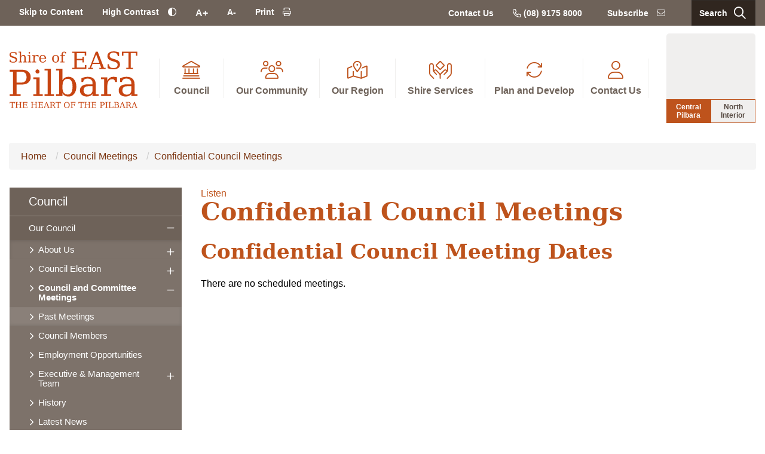

--- FILE ---
content_type: text/html; charset=utf-8
request_url: https://www.eastpilbara.wa.gov.au/council-meetings/confidential-council-meeting
body_size: 13577
content:


<!--template-doctype-start-->
<!DOCTYPE html>
<!--template-doctype-end-->
<html lang="en" xmlns="http://www.w3.org/1999/xhtml">
<head><title>
	Confidential Council Meetings &raquo; Shire of East Pilbara
</title>
    <!--template-header-start-->

    <meta charset="utf-8" /><meta name="viewport" content="width=device-width, initial-scale=1.0" /><meta http-equiv="X-UA-Compatible" content="IE=edge" /><link rel="shortcut icon" href="/Profiles/shire/includes/images/favicon.ico" /><link rel="apple-touch-icon" href="/Profiles/shire/includes/images/favicon.png" /><link href="https://cdn2.sparkcms.com.au/4x/font-awesome/v6/css/fontawesome-all.min.css" rel="stylesheet" /><link href="/profiles/shire/Includes/CSS/Bootstrap.min.css" rel="stylesheet" /><link href="/profiles/Shared/CSS/spark/slick.min.css" rel="stylesheet" /><link href="/profiles/Shared/CSS/spark/slick-theme.min.css" rel="stylesheet" /><link href="/profiles/shire/Includes/CSS/aEditor.min.css" rel="stylesheet" /><link href="/profiles/shire/Includes/CSS/CMS.min.css" rel="stylesheet" /><link href="/profiles/shire/Includes/CSS/Layout.min.css" rel="stylesheet" />
    
    <script src="/profiles/shire/Includes/Scripts/spark-scripts/jquery-3.6.0.min.js"></script>
    <script src="/profiles/shire/Includes/Scripts/spark-scripts/bundle.min.js"></script>
    
    
    <script src="https://kendo.cdn.telerik.com/2022.2.510/js/kendo.all.min.js"></script>
    <link href="https://kendo.cdn.telerik.com/2022.2.510/styles/kendo.common.min.css" rel="stylesheet" /><link href="https://kendo.cdn.telerik.com/2022.2.510/styles/kendo.default.min.css" rel="stylesheet" />
    <script src="/Search/Controls/Scripts/dist/searchSuggestions.min.js"></script>
    
    
    <script src="/profiles/shire/Includes/Scripts/plugins/anchorific.min.js"></script>
    <script src="/profiles/shire/Includes/Scripts/plugins/lightbox.min.js"></script>
    <script src="/profiles/shire/Includes/Scripts/plugins/equalize.min.js"></script>
    <script src="/profiles/shire/Includes/Scripts/plugins/jquery.smartmenus.min.js"></script>
    <script src="/profiles/shire/Includes/Scripts/plugins/owl.carousel.min.js"></script>
    <script src="/profiles/shire/Includes/Scripts/plugins/owl.carousel.thumbs.min.js"></script>
    <script src="/profiles/shire/Includes/Scripts/plugins/imagesloaded.pkgd.min.js"></script>
    <script src="/profiles/shire/Includes/Scripts/plugins/jquery-imagefill.min.js"></script>
    <script src="/profiles/shire/Includes/Scripts/plugins/jquery.matchHeight.min.js"></script>
    <script src="/profiles/shire/Includes/Scripts/plugins/jquery.fancybox.min.js"></script>
    <script src="/profiles/shire/Includes/Scripts/plugins/mediaelement-and-player.min.js"></script>
    <script src="/profiles/shire/Includes/Scripts/plugins/mediaelement-and-player-plugins.min.js"></script>
    <script src="/profiles/shire/Includes/Scripts/plugins/wcag-utils.min.js"></script>
    <script src="/profiles/shire/Includes/Scripts/plugins/js.cookie.min.js"></script>
    <script src="//cdn1.readspeaker.com/script/12666/webReader/webReader.js?pids=wr" type="text/javascript"></script>
    <script src="/profiles/shire/Includes/Scripts/plugins/rgbcolor.min.js"></script>
    
    <meta name="SparkSearch_Robots" content="NOINDEX, NOFOLLOW" />
    <!--template-header-end-->
    
<!-- Google Tag Manager -->
<script>(function(w,d,s,l,i){w[l]=w[l]||[];w[l].push({'gtm.start':
new Date().getTime(),event:'gtm.js'});var f=d.getElementsByTagName(s)[0],
j=d.createElement(s),dl=l!='dataLayer'?'&l='+l:'';j.async=true;j.src=
'https://www.googletagmanager.com/gtm.js?id='+i+dl;f.parentNode.insertBefore(j,f);
})(window,document,'script','dataLayer','GTM-K9SSQ5G');</script>
<!-- End Google Tag Manager --></head>
<body class="contentpage">
    <!--search_ignore_begin-->
    <!--template-body-start-->
    <a href="#main-content" class="hidden" title="Skip to Content">Skip to Content</a>
    <!--template-body-end-->
    <form method="post" action="/council-meetings/confidential-council-meeting" id="form1">
<div class="aspNetHidden">
<input type="hidden" name="__EVENTTARGET" id="__EVENTTARGET" value="" />
<input type="hidden" name="__EVENTARGUMENT" id="__EVENTARGUMENT" value="" />
<input type="hidden" name="__VIEWSTATE" id="__VIEWSTATE" value="JcuyWKDsTucU51ilEGt14FE/6nazXtxOutd+XdP+2TmpIxPDHtnAMl8IkVUPHE3dPzUNogygon3MhGjuY7enihyHl4QIRAPu8v82GsR8wRckG9011lWUgPux+4yMcPhzpZmUvPiHqDY2qN7gt2/ouoEy/vKFVuUKJMMUpXC6A02WaPh5JQP9WfGX9YYugXnXvwQ34ZZgcfsSbpZkk4EfWcQTl46WtrxFFDbiUCQ+KnayiaYm10YFeiga2E9AqCWIw76NppOjvPFD3V6Ls8EIgUvSt7Cvn0sVvgRZo1qNUtFaZg73Bo0Si3O9IBdJo0lIdoLqhw==" />
</div>

<script type="text/javascript">
//<![CDATA[
var theForm = document.forms['form1'];
if (!theForm) {
    theForm = document.form1;
}
function __doPostBack(eventTarget, eventArgument) {
    if (!theForm.onsubmit || (theForm.onsubmit() != false)) {
        theForm.__EVENTTARGET.value = eventTarget;
        theForm.__EVENTARGUMENT.value = eventArgument;
        theForm.submit();
    }
}
//]]>
</script>


<script src="/WebResource.axd?d=pynGkmcFUV13He1Qd6_TZAdQcZcMC9B2wq7anWCY8vw8-PqX9yfJ0jUX_Bor46gK3qcx5Q2&amp;t=638901829900000000" type="text/javascript"></script>


<script src="/bundles/MsAjaxJs?v=KpOQnMfBL49Czhpn-KYfZHo2O2vIoYd2h_QpL2Cfgnc1" type="text/javascript"></script>
<script src="/bundles/WebFormsJs?v=x39SmKORtgFTY6MXBL1M7nPzFXmb9tjYzjLdwIl84V81" type="text/javascript"></script>
<div class="aspNetHidden">

	<input type="hidden" name="__VIEWSTATEGENERATOR" id="__VIEWSTATEGENERATOR" value="21FE7524" />
	<input type="hidden" name="__EVENTVALIDATION" id="__EVENTVALIDATION" value="TOLVPqFT56smBzXYtG2jdqFTk1mjvbYNkwd4YJoOzVp4zbZAHurTz4zgPGfjbCkrARBqdglO/oV2uW1zcQA9TpF7mMPjLoxRguMHZcddY2scLQGr" />
</div>
        <script type="text/javascript">
//<![CDATA[
Sys.WebForms.PageRequestManager._initialize('ctl00$ScriptManager1', 'form1', [], [], [], 90, 'ctl00');
//]]>
</script>

        <!--template-body-start-->
        





<header class="header">

    <div class="header__bar">
        <div class="container">

            <div class="row">
                <div class="col-lg-12">
                    <div class="header__button">
                        <a href="#" class="btn-menu js-burger-button" aria-label="Accessibility button">Accessibility <i class="far fa-angle-down"></i>
                        </a>
                    </div>
                    <div class="contact-btns-mobile visible-xs visible-sm">
                        <a href="tel:0891758000">
                            <i class="far fa-phone"></i>

                            <span class="sr-only">(08) 9175 8000
                            </span>
                        </a>
                        <a href="/subscribe/">
                            <span class="sr-only"><span class="__cf_email__" data-cfemail="452421282c2b0520243631352c29272437246b32246b222a336b2430">[email&#160;protected]</span>
                            </span>

                            <i class="fal fa-envelope"></i>
                        </a>
                    </div>
                    <!-- /.header__button -->
                    <!-- /.header__bar-actions -->

                    <div class="header__bar-inner js-mobile-menu">
                        <div class="header__bar-content">
                            <nav aria-label="header bar" class="nav">
                                <ul>
                                    <li>
                                        <a href="#main-content">Skip to Content
                                        </a>
                                    </li>
                                    <li>
                                        <div class="checkbox-contrast js-contrast">
                                            <input id="constrast" type="checkbox" aria-label="High Contrast Change constrast">

                                            <label for="constrast">
                                                <span>High Contrast
                                                </span>

                                                <i class="far fa-adjust"></i>

                                                <span class="sr-only">Change constrast</span>
                                            </label>
                                        </div>
                                        <!-- /.checkbox -->
                                    </li>
                                    <li>
                                        <button type="button" class="btn-text js-text-increase btn-text--plus">
                                            <span>A+
                                            </span>
                                        </button>
                                    </li>

                                    <li>
                                        <button type="button" class="btn-text js-text-decrease btn-text--minus">
                                            <span>A-
                                            </span>
                                        </button>
                                    </li>
                                    <li class="current-zoom hidden">
                                        <span class="title">Zoom Level:</span> <span class="value">100%</span>
                                    </li>
                                    <li>
                                        <a href="javascript:void(123)" onclick="javascript:window.print()">
                                            <span>Print
                                            </span>

                                            <i class="far fa-print"></i>
                                        </a>
                                    </li>
                                </ul>
                            </nav>
                            <!-- /.nav -->
                        </div>
                        <!-- /.header__bar-content -->

                        <aside class="header__bar-aside">
                            <nav class="nav nav--borderless">
                                <ul>
                                    <li>
                                        <a href="/contact-us/shire-contacts.aspx">Contact Us
                                        </a>
                                    </li>

                                    <li>
                                        <a href="tel:0891758000">
                                            <i class="far fa-phone"></i>

                                            <span>(08) 9175 8000
                                            </span>
                                        </a>
                                    </li>

                                    <li>
                                        <a href="/subscribe/">
                                            <span>Subscribe
                                            </span>

                                            <i class="fal fa-envelope"></i>
                                        </a>
                                    </li>
                                </ul>
                            </nav>
                            <!-- /.nav -->

                            <div class="header__bar-actions hidden-xs hidden-sm">
                                <button type="button" class="btn-search">
                                    <span>Search
                                    </span>

                                    <i class="far fa-search"></i>
                                </button>
                            </div>
                            <!-- /.header__bar-actions -->

                            <div class="search main-search">
                                

<div class="search-wrapper">
    <div class="search-box">
        <span>
            <input name="searchInputHeader" placeholder="Search this website" aria-label="Website Search" class="search-input ac_input input-search-control" autocomplete="off" />
            <input value="&#xf002;" tabindex="0" class="btn-search-control search-btn fa" type="button"  aria-label="Search Button" />
        </span>
    </div>
</div>

                            </div>
                        </aside>
                        <!-- /.header__bar-aside -->
                    </div>
                    <!-- /.header__bar-inner -->
                </div>
                <!-- /.header__bar -->
            </div>
            <!-- /.col-lg-12 -->
        </div>
        <!-- /.row -->
    </div>

    <div class="search search-mobile">
        

<div class="search-wrapper">
    <div class="search-box">
        <span>
            <input name="searchInputHeader" placeholder="Search this website" aria-label="Website Search" class="search-input ac_input input-search-control" autocomplete="off" />
            <input value="&#xf002;" tabindex="0" class="btn-search-control search-btn fa" type="button"  aria-label="Search Button" />
        </span>
    </div>
</div>

    </div>
    <div class="container">


        <div class="row">
            <div class="col-lg-12">
                <div class="header__main">
                    <a href="/" aria-label="Shire of East Pilbara" title="Shire of East Pilbara" class="logo header__logo">
                        <img src="/profiles/shire/includes/images/custom/logo.svg" width="214" height="95" alt="Logo image" aria-label="Logo image">
                    </a>

                    <div class="header__bar-actions-mobile visible-xs visible-sm">
                        <button type="button" class="btn-search-mobile">
                            <i class="far fa-search"></i>
                            <br />
                            <span>Search...</span>
                        </button>
                    </div>
                    <aside class="header__main-aside">
                        <nav aria-label="Header Menu" class="main-nav header__menu">
                            <!-- Mobile menu toggle button (hamburger/x icon) -->
                            <input id="main-menu-state" class="js-mega-menu-state" type="checkbox">

                            <label class="main-menu-btn" for="main-menu-state">
                                <i class="far fa-bars"></i>
                                <br />
                                <span>Menu</span>
                            </label>
                            <ul id="main-menu" class="sm sm-clean js-main-menu main-menu"><li><a title="Council" href="/council"><i aria-hidden="true" class="spark-icon fal fa-landmark"></i><i class="fas fa-caret-right"></i><span>Council</span></a><ul class="mega-menu js-mega-menu sm-nowrap"><li><div class="lists"><div class="lists__items"><div class="lists__item lists__item--1of5 list"><ul class="mega-menu-main-nav list-arrows"><li><a title="Council - Our Council" href="/council/our-council"><i class="fas fa-caret-right"></i><span>Our Council</span></a><ul class="mega-menu-sublist"><li><a title="Council - Our Council - About Us" href="/council/our-council/about-us"><i class="fas fa-caret-right"></i><span>About Us</span></a></li><li><a title="Council - Our Council - Council Election" href="/council/our-council/council-election"><i class="fas fa-caret-right"></i><span>Council Election</span></a></li><li><a title="Council - Our Council - Council and Committee Meetings" href="/council-meetings/"><i class="fas fa-caret-right"></i><span>Council and Committee Meetings</span></a></li><li><a title="Council - Our Council - Council Members" href="/profiles/councillors"><i class="fas fa-caret-right"></i><span>Council Members</span></a></li><li><a title="Council - Our Council - Employment Opportunities" href="/employment/"><i class="fas fa-caret-right"></i><span>Employment Opportunities</span></a></li><li><a title="Council - Our Council - Executive and Management Team" href="/council/our-council/executive-management-team"><i class="fas fa-caret-right"></i><span>Executive &amp; Management Team</span></a></li><li><a title="Council - Our Council - History" href="/council/our-council/history.aspx"><i class="fas fa-caret-right"></i><span>History</span></a></li><li><a title="Council - Our Council - Latest News" href="/news/"><i class="fas fa-caret-right"></i><span>Latest News</span></a></li><li><a title="Council - Our Council - Our Vision" href="/council/our-council/our-vision.aspx"><i class="fas fa-caret-right"></i><span>Our Vision</span></a></li><li><a title="Council - Our Council - Freedom of Information" href="/council/our-council/freedom-of-information.aspx"><i class="fas fa-caret-right"></i><span>Freedom of Information</span></a></li><li><a title="Council - Our Council - Tenders Quotes and EOIs" href="/tenders"><i class="fas fa-caret-right"></i><span>Tenders, Quotes &amp; EOIs</span></a></li></ul></li></ul></div><div class="lists__item lists__item--1of5 list"><ul class="mega-menu-main-nav list-arrows"><li><a title="Council - Governance" href="/council/governance"><i class="fas fa-caret-right"></i><span>Governance</span></a><ul class="mega-menu-sublist"><li><a title="Council - Governance - Registers" href="/registers"><i class="fas fa-caret-right"></i><span>Registers</span></a></li><li><a title="Council - Governance - Governance Documents" href="/documents/governance-documents"><i class="fas fa-caret-right"></i><span>Governance Documents</span></a></li><li><a title="Council - Governance - Local Laws" href="/documents/local-laws"><i class="fas fa-caret-right"></i><span>Local Laws</span></a></li><li><a title="Council - Governance - Petitions" href="/council/governance/petitions.aspx"><i class="fas fa-caret-right"></i><span>Petitions</span></a></li><li><a title="Council - Governance - Public Notices" href="/publicnotices/"><i class="fas fa-caret-right"></i><span>Public Notices</span></a></li></ul></li><li><a title="Council - Rates" href="/council/rates.aspx"><i class="fas fa-caret-right"></i><span>Rates</span></a></li></ul></div><div class="lists__item lists__item--1of5 list"><ul class="mega-menu-main-nav list-arrows"><li><a title="Council - Forms and Publications" href="/council/forms-publications"><i class="fas fa-caret-right"></i><span>Forms &amp; Publications</span></a><ul class="mega-menu-sublist"><li><a title="Council - Forms and Publications - Annual Reports" href="/documents/annual-reports"><i class="fas fa-caret-right"></i><span>Annual Reports</span></a></li><li><a title="Council - Forms and Publications - Budgets" href="/documents/budgets"><i class="fas fa-caret-right"></i><span>Budgets</span></a></li><li><a title="Council - Forms and Publications - Document Centre" href="/documents/"><i class="fas fa-caret-right"></i><span>Document Centre</span></a></li><li><a title="Council - Forms and Publications - Fees and Charges" href="/documents/fees-and-charges"><i class="fas fa-caret-right"></i><span>Fees &amp; Charges</span></a></li><li><a title="Council - Forms and Publications - Forms" href="/documents/forms"><i class="fas fa-caret-right"></i><span>Forms</span></a></li><li><a title="Council - Forms and Publications - Policy Manual" href="/documents/policy-manual"><i class="fas fa-caret-right"></i><span>Policy Manual</span></a></li><li><a title="Council - Forms and Publications - Strategic Plans" href="/documents/strategies-and-plans"><i class="fas fa-caret-right"></i><span>Strategic Plans</span></a></li></ul></li></ul></div><div class="lists__item lists__item--1of5 list"><ul class="mega-menu-main-nav list-arrows"><li><a title="Council - Reconciliation" href="/council/reconciliation"><i class="fas fa-caret-right"></i><span>Reconciliation</span></a><ul class="mega-menu-sublist"><li><a title="Council - Reconciliation - Reconciliation Action Plan" href="/council/reconciliation/reconciliation-action-plan.aspx"><i class="fas fa-caret-right"></i><span>Reconciliation Action Plan</span></a></li></ul></li><li><a title="Council - Brand" href="/council/brand"><i class="fas fa-caret-right"></i><span>Brand</span></a><ul class="mega-menu-sublist"><li><a title="Council - Brand - Corban Clause Williams" href="/council/brand/corban-clause-williams.aspx"><i class="fas fa-caret-right"></i><span>Corban Clause Williams</span></a></li><li><a title="Council - Brand - Bugai Whyoulter" href="/council/brand/bugai-whyoulter.aspx"><i class="fas fa-caret-right"></i><span>Bugai Whyoulter</span></a></li><li><a title="Council - Brand - Marianne Burton" href="/council/brand/marianne-burton.aspx"><i class="fas fa-caret-right"></i><span>Marianne Burton</span></a></li><li><a title="Council - Brand - Ngamaru Bidu" href="/council/brand/ngamaru-bidu.aspx"><i class="fas fa-caret-right"></i><span>Ngamaru Bidu</span></a></li><li><a title="Council - Brand - Pauline Williams" href="/council/brand/pauline-williams.aspx"><i class="fas fa-caret-right"></i><span>Pauline Williams</span></a></li><li><a title="Council - Brand - Cyril Whyoulter" href="/council/brand/cyril-whyoulter.aspx"><i class="fas fa-caret-right"></i><span>Cyril Whyoulter</span></a></li></ul></li></ul></div><div class="lists__item lists__item--1of5 list"><ul class="mega-menu-main-nav list-arrows"><li><a title="Council - Shire Projects" href="/council/shire-projects.aspx"><i class="fas fa-caret-right"></i><span>Shire Projects</span></a></li><li><a title="Council - Road Report" href="/roadreport/"><i class="fas fa-caret-right"></i><span>Road Report</span></a></li></ul></div></div></div></li></ul></li><li><a title="Our Community" href="/our-community"><i aria-hidden="true" class="spark-icon fal fa-users"></i><i class="fas fa-caret-right"></i><span>Our Community</span></a><ul class="mega-menu js-mega-menu sm-nowrap"><li><div class="lists"><div class="lists__items"><div class="lists__item lists__item--1of5 list"><ul class="mega-menu-main-nav list-arrows"><li><a title="Our Community - East Pilbara Community" href="/our-community/east-pilbara-community"><i class="fas fa-caret-right"></i><span>East Pilbara Community</span></a><ul class="mega-menu-sublist"><li><a title="Our Community - East Pilbara Community - Social Inclusion" href="/our-community/east-pilbara-community/access-inclusion.aspx"><i class="fas fa-caret-right"></i><span>Social Inclusion</span></a></li><li><a title="Our Community - East Pilbara Community - COVID-19 Information" href="/our-community/east-pilbara-community/covid-19.aspx"><i class="fas fa-caret-right"></i><span>COVID-19 Information</span></a></li><li><a title="Our Community - East Pilbara Community - Community Directory" href="/listings/community-directory"><i class="fas fa-caret-right"></i><span>Community Directory</span></a></li><li><a title="Our Community - East Pilbara Community - Volunteering" href="/our-community/east-pilbara-community/volunteering.aspx"><i class="fas fa-caret-right"></i><span>Volunteering</span></a></li><li><a title="Our Community - East Pilbara Community - Shire WiFi" href="/our-community/east-pilbara-community/shire-wifi.aspx"><i class="fas fa-caret-right"></i><span>Shire WiFi</span></a></li></ul></li></ul></div><div class="lists__item lists__item--1of5 list"><ul class="mega-menu-main-nav list-arrows"><li><a title="Our Community - Sport and Recreation" href="/our-community/sport-recreation"><i class="fas fa-caret-right"></i><span>Sport &amp; Recreation</span></a><ul class="mega-menu-sublist"><li><a title="Our Community - Sport and Recreation - Newman Recreation Centre" href="/our-community/sport-recreation/newman-recreation-centre.aspx"><i class="fas fa-caret-right"></i><span>Newman Recreation Centre</span></a></li><li><a title="Our Community - Sport and Recreation - Newman Aquatic Centre" href="/our-community/sport-recreation/newman-aquatic-centre.aspx"><i class="fas fa-caret-right"></i><span>Newman Aquatic Centre</span></a></li><li><a title="Our Community - Sport and Recreation - Marble Bar Swimming Pool" href="/our-community/sport-recreation/marble-bar-swimming-pool.aspx"><i class="fas fa-caret-right"></i><span>Marble Bar Swimming Pool</span></a></li><li><a title="Our Community - Sport and Recreation - Marble Bar and Nullagine Fitness Centre" href="/our-community/sport-recreation/marble-bar-and-nullagine-fitness-centre.aspx"><i class="fas fa-caret-right"></i><span>Marble Bar and Nullagine Fitness Centre</span></a></li><li><a title="Our Community - Sport and Recreation - Club Development" href="/our-community/sport-recreation/club-development.aspx"><i class="fas fa-caret-right"></i><span>Club Development</span></a></li><li><a title="Our Community - Sport and Recreation - Nullagine Aquatic Centre" href="/our-community/sport-recreation/nullagine-aquatic-centre.aspx"><i class="fas fa-caret-right"></i><span>Nullagine Aquatic Centre</span></a></li></ul></li></ul></div><div class="lists__item lists__item--1of5 list"><ul class="mega-menu-main-nav list-arrows"><li><a title="Our Community - Whats On" href="/our-community/whats-on"><i class="fas fa-caret-right"></i><span>What&#39;s On</span></a><ul class="mega-menu-sublist"><li><a title="Our Community - Whats On - Annual Events" href="/our-community/whats-on/annual-events"><i class="fas fa-caret-right"></i><span>Annual Events</span></a></li><li><a title="Our Community - Whats On - Events Calendar" href="/events/"><i class="fas fa-caret-right"></i><span>Events Calendar</span></a></li><li><a title="Our Community - Whats On - School Holidays in the Shire" href="/our-community/whats-on/school-holidays.aspx"><i class="fas fa-caret-right"></i><span>School Holidays in the Shire</span></a></li><li><a title="Our Community - Whats On - Whats On - Newman Rec Centre" href="/our-community/whats-on/whats-on.aspx"><i class="fas fa-caret-right"></i><span>What&#39;s On - Newman Rec Centre</span></a></li><li><a title="Our Community - Whats On - Whats On - East Pilbara Libraries" target="_blank" href="https://www.facebook.com/NewmanLibraryWA/"><i class="fas fa-caret-right"></i><span>What&#39;s On - East Pilbara Libraries</span></a></li></ul></li></ul></div><div class="lists__item lists__item--1of5 list"><ul class="mega-menu-main-nav list-arrows"><li><a title="Our Community - Grants and Funding" href="/our-community/grants-funding"><i class="fas fa-caret-right"></i><span>Grants &amp; Funding</span></a><ul class="mega-menu-sublist"><li><a title="Our Community - Grants and Funding - Community Grants and Sponsorships" href="/our-community/grants-funding/community-grants-and-sponsorships.aspx"><i class="fas fa-caret-right"></i><span>Community Grants and Sponsorships</span></a></li><li><a title="Our Community - Grants and Funding - Expressions of Interest" href="/our-community/grants-funding/expressions-of-interest.aspx"><i class="fas fa-caret-right"></i><span>Expressions of Interest</span></a></li><li><a title="Our Community - Grants and Funding - Newman Sustainable Litter Collection" href="/our-community/grants-funding/newman-sustainable-litter-collection.aspx"><i class="fas fa-caret-right"></i><span>Newman Sustainable Litter Collection</span></a></li><li><a title="Our Community - Grants and Funding - Funding Centre" target="_blank" href="https://www.eastpilbara.wa.gov.au/funding-centre.aspx"><i class="fas fa-caret-right"></i><span>Funding Centre</span></a></li></ul></li><li><a title="Our Community - Residential Owner Occupiers" href="/our-community/residential-owner-occupiers.aspx"><i class="fas fa-caret-right"></i><span>Residential Owner Occupiers</span></a></li></ul></div><div class="lists__item lists__item--1of5 list"><ul class="mega-menu-main-nav list-arrows"><li><a title="Our Community - Consultation" href="/our-community/consultation"><i class="fas fa-caret-right"></i><span>Consultation</span></a></li></ul></div></div></div></li></ul></li><li><a title="Our Region" href="/our-region"><i aria-hidden="true" class="spark-icon fal fa-map-marked-alt"></i><i class="fas fa-caret-right"></i><span>Our Region</span></a><ul class="mega-menu js-mega-menu sm-nowrap"><li><div class="lists"><div class="lists__items"><div class="lists__item lists__item--1of5 list"><ul class="mega-menu-main-nav list-arrows"><li><a title="Our Region - Our Towns" href="/our-region/our-towns"><i class="fas fa-caret-right"></i><span>Our Towns</span></a><ul class="mega-menu-sublist"><li><a title="Our Region - Our Towns - Marble Bar" href="/our-region/our-towns/marble-bar.aspx"><i class="fas fa-caret-right"></i><span>Marble Bar</span></a></li><li><a title="Our Region - Our Towns - Newman" href="/our-region/our-towns/newman.aspx"><i class="fas fa-caret-right"></i><span>Newman</span></a></li><li><a title="Our Region - Our Towns - Nullagine" href="/our-region/our-towns/nullagine.aspx"><i class="fas fa-caret-right"></i><span>Nullagine</span></a></li></ul></li></ul></div><div class="lists__item lists__item--1of5 list"><ul class="mega-menu-main-nav list-arrows"><li><a title="Our Region - Town Services" href="/our-region/town-services"><i class="fas fa-caret-right"></i><span>Town Services</span></a><ul class="mega-menu-sublist"><li><a title="Our Region - Town Services - Churches" href="/our-region/town-services/churches.aspx"><i class="fas fa-caret-right"></i><span>Churches</span></a></li><li><a title="Our Region - Town Services - Childcare Centres" href="/our-region/town-services/childcare-centres.aspx"><i class="fas fa-caret-right"></i><span>Childcare Centres</span></a></li><li><a title="Our Region - Town Services - Hospital and Medical Facilities" href="/our-region/town-services/hospital-medical-facilities.aspx"><i class="fas fa-caret-right"></i><span>Hospital &amp; Medical Facilities</span></a></li><li><a title="Our Region - Town Services - Schools and Education" href="/our-region/town-services/schools-and-education.aspx"><i class="fas fa-caret-right"></i><span>Schools and Education</span></a></li></ul></li></ul></div><div class="lists__item lists__item--1of5 list"><ul class="mega-menu-main-nav list-arrows"><li><a title="Our Region - Tourism" href="/our-region/tourism"><i class="fas fa-caret-right"></i><span>Tourism</span></a><ul class="mega-menu-sublist"><li><a title="Our Region - Tourism - Download Pilbara East app" target="_blank" href="https://www.visitpilbaraeast.com/"><i class="fas fa-caret-right"></i><span>Download Pilbara East app</span></a></li><li><a title="Our Region - Tourism - Newman Visitor Centre" target="_blank" href="https://www.eastpilbara.wa.gov.au/newman-visitor-centre.aspx"><i class="fas fa-caret-right"></i><span>Newman Visitor Centre</span></a></li><li><a title="Our Region - Tourism - Newman Visitor Centre Chalets" target="_blank" href="https://bookingsau.newbook.cloud/eastpilbara/index.php?force_category_type_id=8"><i class="fas fa-caret-right"></i><span>Newman Visitor Centre Chalets</span></a></li><li><a title="Our Region - Tourism - Yurlu Caravan Park Newman" href="/our-region/tourism/newman-campgrounds.aspx"><i class="fas fa-caret-right"></i><span>Yurlu Caravan Park, Newman</span></a></li><li><a title="Our Region - Tourism - Cape Keraudren" href="/our-region/tourism/cape-keraudren.aspx"><i class="fas fa-caret-right"></i><span>Cape Keraudren</span></a></li><li><a title="Our Region - Tourism - Nullagine Caravan Park" href="/our-region/tourism/nullagine-caravan-park.aspx"><i class="fas fa-caret-right"></i><span>Nullagine Caravan Park</span></a></li></ul></li></ul></div><div class="lists__item lists__item--1of5 list"><ul class="mega-menu-main-nav list-arrows"><li><a title="Our Region - Incident Recovery" href="/our-region/incident-recovery.aspx"><i class="fas fa-caret-right"></i><span>Incident Recovery</span></a></li><li><a title="Our Region - East Pilbara Arts Centre" href="/our-region/east-pilbara-arts-centre.aspx"><i class="fas fa-caret-right"></i><span>East Pilbara Arts Centre</span></a></li></ul></div><div class="lists__item lists__item--1of5 list"><ul class="mega-menu-main-nav list-arrows"><li><a title="Our Region - Media Library" href="/media-libraries/"><i class="fas fa-caret-right"></i><span>Media Library</span></a></li></ul></div></div></div></li></ul></li><li><a title="Shire Services" href="/shire-services"><i aria-hidden="true" class="spark-icon fal fa-hand-receiving"></i><i class="fas fa-caret-right"></i><span>Shire Services</span></a><ul class="mega-menu js-mega-menu sm-nowrap"><li><div class="lists"><div class="lists__items"><div class="lists__item lists__item--1of5 list"><ul class="mega-menu-main-nav list-arrows"><li><a title="Shire Services - Citizenship" href="/shire-services/citizenship.aspx"><i class="fas fa-caret-right"></i><span>Citizenship</span></a></li><li><a title="Shire Services - Transport and Parking" href="/shire-services/transport-parking"><i class="fas fa-caret-right"></i><span>Transport &amp; Parking</span></a><ul class="mega-menu-sublist"><li><a title="Shire Services - Transport and Parking - Bus Service" href="/shire-services/transport-parking/bus-service.aspx"><i class="fas fa-caret-right"></i><span>Bus Service</span></a></li><li><a title="Shire Services - Transport and Parking - Parking in Newman" href="/shire-services/transport-parking/parking-in-newman.aspx"><i class="fas fa-caret-right"></i><span>Parking in Newman</span></a></li><li><a title="Shire Services - Transport and Parking - Wet Season Travelling" href="/shire-services/transport-parking/wet-season-travelling.aspx"><i class="fas fa-caret-right"></i><span>Wet Season Travelling</span></a></li><li><a title="Shire Services - Transport and Parking - Newman Airport" href="/shire-services/transport-parking/newman-airport.aspx"><i class="fas fa-caret-right"></i><span>Newman Airport</span></a></li></ul></li></ul></div><div class="lists__item lists__item--1of5 list"><ul class="mega-menu-main-nav list-arrows"><li><a title="Shire Services - Shire Facilities" href="/shire-services/shire-facilities"><i class="fas fa-caret-right"></i><span>Shire Facilities</span></a><ul class="mega-menu-sublist"><li><a title="Shire Services - Shire Facilities - Hire Facilities" href="/facilities/"><i class="fas fa-caret-right"></i><span>Hire Facilities</span></a></li><li><a title="Shire Services - Shire Facilities - Libraries" href="/shire-services/shire-facilities/libraries"><i class="fas fa-caret-right"></i><span>Libraries</span></a></li><li><a title="Shire Services - Shire Facilities - Newman Youth Centre" href="/shire-services/shire-facilities/newman-youth-centre.aspx"><i class="fas fa-caret-right"></i><span>Newman Youth Centre</span></a></li><li><a title="Shire Services - Shire Facilities - Newman House" href="/shire-services/shire-facilities/newman-house.aspx"><i class="fas fa-caret-right"></i><span>Newman House</span></a></li><li><a title="Shire Services - Shire Facilities - The Square" href="/shire-services/shire-facilities/the-square.aspx"><i class="fas fa-caret-right"></i><span>The Square</span></a></li><li><a title="Shire Services - Shire Facilities - Cemeteries" href="/shire-services/shire-facilities/cemeteries.aspx"><i class="fas fa-caret-right"></i><span>Cemeteries</span></a></li></ul></li></ul></div><div class="lists__item lists__item--1of5 list"><ul class="mega-menu-main-nav list-arrows"><li><a title="Shire Services - Rangers and Safety" href="/shire-services/rangers-safety"><i class="fas fa-caret-right"></i><span>Rangers &amp; Safety</span></a><ul class="mega-menu-sublist"><li><a title="Shire Services - Rangers and Safety - Animal Control" href="/shire-services/rangers-safety/animal-control"><i class="fas fa-caret-right"></i><span>Animal Control</span></a></li><li><a title="Shire Services - Rangers and Safety - Community Safety" href="/shire-services/rangers-safety/community-safety.aspx"><i class="fas fa-caret-right"></i><span>Community Safety</span></a></li><li><a title="Shire Services - Rangers and Safety - Fire and Emergency Management" href="/shire-services/rangers-safety/fire-and-emergency-management"><i class="fas fa-caret-right"></i><span>Fire and Emergency Management</span></a></li><li><a title="Shire Services - Rangers and Safety - Infringements" href="/shire-services/rangers-safety/infringements.aspx"><i class="fas fa-caret-right"></i><span>Infringements</span></a></li><li><a title="Shire Services - Rangers and Safety - Litter Control" href="/shire-services/rangers-safety/litter-control.aspx"><i class="fas fa-caret-right"></i><span>Litter Control</span></a></li><li><a title="Shire Services - Rangers and Safety - Off Road Vehicles" href="/shire-services/rangers-safety/off-road-vehicles.aspx"><i class="fas fa-caret-right"></i><span>Off Road Vehicles</span></a></li><li><a title="Shire Services - Rangers and Safety - Parking" href="/shire-services/rangers-safety/parking.aspx"><i class="fas fa-caret-right"></i><span>Parking</span></a></li></ul></li></ul></div><div class="lists__item lists__item--1of5 list"><ul class="mega-menu-main-nav list-arrows"><li><a title="Shire Services - Waste Management" href="/shire-services/waste-management"><i class="fas fa-caret-right"></i><span>Waste Management</span></a><ul class="mega-menu-sublist"><li><a title="Shire Services - Waste Management - Be a GREAT Sort" href="/shire-services/waste-management/be-a-great-sort.aspx"><i class="fas fa-caret-right"></i><span>Be a GREAT Sort</span></a></li><li><a title="Shire Services - Waste Management - Bin Tagging" href="/shire-services/waste-management/bin-tagging.aspx"><i class="fas fa-caret-right"></i><span>Bin Tagging</span></a></li><li><a title="Shire Services - Waste Management - Bulk Verge Collection" href="/shire-services/waste-management/bulk-verge-collection.aspx"><i class="fas fa-caret-right"></i><span>Bulk Verge Collection</span></a></li><li><a title="Shire Services - Waste Management - Containers for Change" href="/shire-services/waste-management/containers-for-change.aspx"><i class="fas fa-caret-right"></i><span>Containers for Change</span></a></li><li><a title="Shire Services - Waste Management - Recycling Drop Off Points" href="/shire-services/waste-management/recycling-drop-off-points.aspx"><i class="fas fa-caret-right"></i><span>Recycling Drop Off Points</span></a></li><li><a title="Shire Services - Waste Management - Recycling" href="/shire-services/waste-management/recycling.aspx"><i class="fas fa-caret-right"></i><span>Recycling</span></a></li><li><a title="Shire Services - Waste Management - Residential Bin Collections" href="/shire-services/waste-management/residential-bin-collections.aspx"><i class="fas fa-caret-right"></i><span>Residential Bin Collections</span></a></li><li><a title="Shire Services - Waste Management - Waste Management" href="/shire-services/waste-management/newman-waste-management-facility.aspx"><i class="fas fa-caret-right"></i><span>Waste Management</span></a></li><li><a title="Shire Services - Waste Management - Wastewater Treatment" href="/shire-services/waste-management/wastewater-treatment.aspx"><i class="fas fa-caret-right"></i><span>Wastewater Treatment</span></a></li></ul></li></ul></div><div class="lists__item lists__item--1of5 list"><ul class="mega-menu-main-nav list-arrows"><li><a title="Shire Services - Environmental Health" href="/shire-services/environmental-health"><i class="fas fa-caret-right"></i><span>Environmental Health</span></a><ul class="mega-menu-sublist"><li><a title="Shire Services - Environmental Health - Environmental Health Services" href="/shire-services/environmental-health/environmental-health-services.aspx"><i class="fas fa-caret-right"></i><span>Environmental Health Services</span></a></li><li><a title="Shire Services - Environmental Health - Health Warning on Mosquitoes" href="/shire-services/environmental-health/health-warning-on-mosquitoes.aspx"><i class="fas fa-caret-right"></i><span>Health Warning on Mosquitoes</span></a></li><li><a title="Shire Services - Environmental Health - National Asbestos Awareness Month" href="/shire-services/environmental-health/national-asbestos-awareness-month.aspx"><i class="fas fa-caret-right"></i><span>National Asbestos Awareness Month</span></a></li><li><a title="Shire Services - Environmental Health - Public Health Plan" href="/shire-services/environmental-health/public-health-plan.aspx"><i class="fas fa-caret-right"></i><span>Public Health Plan</span></a></li><li><a title="Shire Services - Environmental Health - Septic Tanks" href="/shire-services/environmental-health/septic-tanks.aspx"><i class="fas fa-caret-right"></i><span>Septic Tanks</span></a></li><li><a title="Shire Services - Environmental Health - Applications and Forms" href="/documents/forms/environmental-health"><i class="fas fa-caret-right"></i><span>Applications and Forms</span></a></li></ul></li></ul></div></div></div></li></ul></li><li><a title="Plan and Develop" href="/plan-and-develop"><i aria-hidden="true" class="spark-icon fal fa-sync"></i><i class="fas fa-caret-right"></i><span>Plan and Develop</span></a><ul class="mega-menu js-mega-menu sm-nowrap"><li><div class="lists"><div class="lists__items"><div class="lists__item lists__item--1of5 list"><ul class="mega-menu-main-nav list-arrows"><li><a title="Plan and Develop - Planning Services" href="/plan-and-develop/planning-services"><i class="fas fa-caret-right"></i><span>Planning Services</span></a><ul class="mega-menu-sublist"><li><a title="Plan and Develop - Planning Services - Development Applications" href="/plan-and-develop/planning-services/development-applications.aspx"><i class="fas fa-caret-right"></i><span>Development Applications</span></a></li><li><a title="Plan and Develop - Planning Services - Displaying Advertising Signage" href="/plan-and-develop/planning-services/displaying-advertising-signage.aspx"><i class="fas fa-caret-right"></i><span>Displaying Advertising Signage</span></a></li><li><a title="Plan and Develop - Planning Services - Local Planning Strategy" href="/plan-and-develop/planning-services/local-planning-strategy.aspx"><i class="fas fa-caret-right"></i><span>Local Planning Strategy</span></a></li><li><a title="Plan and Develop - Planning Services - Running a Business From Home" href="/plan-and-develop/planning-services/running-a-business-from-home.aspx"><i class="fas fa-caret-right"></i><span>Running a Business From Home</span></a></li><li><a title="Plan and Develop - Planning Services - Caravanning and Camping On Private Land" href="/plan-and-develop/planning-services/caravanning-camping-on-private-land.aspx"><i class="fas fa-caret-right"></i><span>Caravanning &amp; Camping On Private Land</span></a></li><li><a title="Plan and Develop - Planning Services - Town Planning Scheme and Documents" href="/plan-and-develop/planning-services/town-planning-scheme-documents.aspx"><i class="fas fa-caret-right"></i><span>Town Planning Scheme &amp; Documents</span></a></li></ul></li></ul></div><div class="lists__item lists__item--1of5 list"><ul class="mega-menu-main-nav list-arrows"><li><a title="Plan and Develop - Building Services" href="/plan-and-develop/building-services"><i class="fas fa-caret-right"></i><span>Building Services</span></a><ul class="mega-menu-sublist"><li><a title="Plan and Develop - Building Services - Building Applications" href="/plan-and-develop/building-services/building-applications.aspx"><i class="fas fa-caret-right"></i><span>Building Applications</span></a></li><li><a title="Plan and Develop - Building Services - Fencing" href="/plan-and-develop/building-services/fencing.aspx"><i class="fas fa-caret-right"></i><span>Fencing</span></a></li><li><a title="Plan and Develop - Building Services - Private Swimming Pools" href="/plan-and-develop/building-services/private-swimming-pools.aspx"><i class="fas fa-caret-right"></i><span>Private Swimming Pools</span></a></li></ul></li></ul></div><div class="lists__item lists__item--1of5 list"><ul class="mega-menu-main-nav list-arrows"><li><a title="Plan and Develop - Street Maintenance Services" href="/plan-and-develop/street-maintenance-services"><i class="fas fa-caret-right"></i><span>Street Maintenance Services</span></a><ul class="mega-menu-sublist"><li><a title="Plan and Develop - Street Maintenance Services - Road Maintenance" href="/plan-and-develop/street-maintenance-services/road-maintenance.aspx"><i class="fas fa-caret-right"></i><span>Road Maintenance</span></a></li><li><a title="Plan and Develop - Street Maintenance Services - Street Lighting" href="/plan-and-develop/street-maintenance-services/street-lighting.aspx"><i class="fas fa-caret-right"></i><span>Street Lighting</span></a></li></ul></li></ul></div><div class="lists__item lists__item--1of5 list"><ul class="mega-menu-main-nav list-arrows"><li><a title="Plan and Develop - Economic Development and Tourism" href="/plan-and-develop/economic-development-tourism"><i class="fas fa-caret-right"></i><span>Economic Development &amp; Tourism</span></a><ul class="mega-menu-sublist"><li><a title="Plan and Develop - Economic Development and Tourism - East Pilbara Economic Development and Tourism Strategy 2021-2026" target="_blank" href="https://www.eastpilbara.wa.gov.au/documents/196/east-pilbara-economic-development-tourism-strategy-2021-2026"><i class="fas fa-caret-right"></i><span>East Pilbara Economic Development &amp; Tourism Strategy 2021-2026</span></a></li><li><a title="Plan and Develop - Economic Development and Tourism - Business Grants Information" href="/plan-and-develop/economic-development-tourism/business-grants-information.aspx"><i class="fas fa-caret-right"></i><span>Business Grants Information</span></a></li><li><a title="Plan and Develop - Economic Development and Tourism - Tenders" href="/tenders/"><i class="fas fa-caret-right"></i><span>Tenders</span></a></li></ul></li></ul></div><div class="lists__item lists__item--1of5 list"></div></div></div></li></ul></li><li><a title="Contact Us" href="/contact-us"><i aria-hidden="true" class="spark-icon fal fa-user"></i><i class="fas fa-caret-right"></i><span>Contact Us</span></a><ul class="mega-menu js-mega-menu sm-nowrap"><li><div class="lists"><div class="lists__items"><div class="lists__item lists__item--1of5 list"><ul class="mega-menu-main-nav list-arrows"><li><a title="Contact Us - Shire Contacts" href="/contact-us/shire-contacts.aspx"><i class="fas fa-caret-right"></i><span>Shire Contacts</span></a></li></ul></div><div class="lists__item lists__item--1of5 list"><ul class="mega-menu-main-nav list-arrows"><li><a title="Contact Us - Feedback and Suggestions" href="/forms/online-service-request/4"><i class="fas fa-caret-right"></i><span>Feedback and Suggestions</span></a></li></ul></div><div class="lists__item lists__item--1of5 list"><ul class="mega-menu-main-nav list-arrows"><li><a title="Contact Us - Online Forms" href="/contact-us/online-forms"><i class="fas fa-caret-right"></i><span>Online Forms</span></a><ul class="mega-menu-sublist"><li><a title="Contact Us - Online Forms - Change of Details" href="/contact-us/online-forms/change-your-details.aspx"><i class="fas fa-caret-right"></i><span>Change of Details</span></a></li><li><a title="Contact Us - Online Forms - Services Directory" href="/forms/services-directory-submit-new-service/49"><i class="fas fa-caret-right"></i><span>Services Directory</span></a></li></ul></li></ul></div><div class="lists__item lists__item--1of5 list"><ul class="mega-menu-main-nav list-arrows"><li><a title="Contact Us - Shire Logos" href="/contact-us/shire-logos.aspx"><i class="fas fa-caret-right"></i><span>Shire Logos</span></a></li></ul></div><div class="lists__item lists__item--1of5 list"></div></div></div></li></ul></li></ul>
                        </nav>

                        <div class="header__fire">
                            <div class="tab-wrapper">                                
                                <div class="tab-content">
                                    <div class="tab-pane active" id="central-pilbara">
                                    
<article class="col-fireratings">
    <div class="rating moderate"></div>
</article>

                                    <span>Central Pilbara</span>
                                    </div>
                                    <div class="tab-pane" id="north-interior">
                                    
<article class="col-fireratings">
    <div class="rating moderate"></div>
</article>

                                    <span>North Interior</span>
                                    </div>
                                </div>
                                <ul class="nav nav-tabs">
                                    <li class="active"><a href="#central-pilbara" title="Click to view the Central Pilbara Fire Rating for today" data-toggle="tab" aria-expanded="false">Central Pilbara</a></li>
                                    <li class=""><a href="#north-interior" title="Click to view the North Interior Fire Rating for today" data-toggle="tab" aria-expanded="true">North Interior</a></li>
                                </ul>
                            </div>
                        </div>

                        
                        <!-- /.weather -->
                    </aside>
                    <!-- /.header__main-aside -->
                </div>
                <!-- /.header__main -->
            </div>
            <!-- /.col-lg-12 -->
        </div>
        <!-- /.row -->
    </div>
    <!-- /.container -->
</header>


        <section class="hero">
            <div class="container-fluid hero__container">
                <div class="row">
                    <div class="col-lg-12">
                        <div class="hero__inner">
                            
<!-- /.notice -->

                            <!-- /.slider-hero -->
                        </div>
                        <!-- /.hero__inner -->
                    </div>
                    <!-- /.col-lg-12 -->
                </div>
                <!-- /.row -->
            </div>
            <!-- /.container -->
        </section>
        <!-- /.hero -->

        <div class="container">
            <ul class="breadcrumb"><li><a href="/" aria-label="Breadcrumbs - Home" class="bc-home">Home</a></li><li><a href="/council-meetings/" aria-label="Breadcrumbs - Council Meetings" class="bc-item">Council Meetings</a></li><li><a href="/council-meetings/confidential-council-meeting" aria-label="Breadcrumbs - confidential council meetings" class="bc-page">confidential council meetings</a></li></ul>

        </div>
        <main id="main-content" class="main-content cp-content">
            <div class="container">
                <div class="row">
                    <div class="col-md-4 col-lg-3 site-submenu">
                        <ul role='menu' aria-label='Website sub menu' class='submenu sm sm-vertical'><li role='none'><a aria-label='Sub Menu - Council' role='menuitem' href='/council' title='Council'>Council</a><ul role='group'><li role='none'><a aria-label='Sub Menu - Council - Our Council' role='menuitem' href='/council/our-council' title='Council - Our Council'>Our Council</a><ul role='group'><li role='none'><a aria-label='Sub Menu - Our Council - About Us' role='menuitem' href='/council/our-council/about-us' title='Our Council - About Us'>About Us</a><ul role='group'><li role='none'><a aria-label='Sub Menu - About Us - Newman' role='menuitem'  href='/council/our-council/about-us/newman.aspx' title='About Us - Newman'>Newman</a></li><li role='none'><a aria-label='Sub Menu - About Us - Marble Bar' role='menuitem'  href='/council/our-council/about-us/marble-bar.aspx' title='About Us - Marble Bar'>Marble Bar</a></li><li role='none'><a aria-label='Sub Menu - About Us - Nullagine' role='menuitem'  href='/council/our-council/about-us/about-us-nullagine.aspx' title='About Us - Nullagine'>Nullagine</a></li></ul></li><li role='none'><a aria-label='Sub Menu - Our Council - Council Election' role='menuitem' href='/council/our-council/council-election' title='Our Council - Council Election'>Council Election</a><ul role='group'><li role='none'><a aria-label='Sub Menu - Council Election - Council Election - 18 October 2025' role='menuitem'  href='/council/our-council/council-election/council-election-18-october-2025.aspx' title='Council Election - Council Election - 18 October 2025'>Council Election - 18 October 2025</a></li><li role='none'><a aria-label='Sub Menu - Council Election - Council Election - Extraordinary 15 March 2024' role='menuitem'  href='/council/our-council/council-election/council-election.aspx' title='Council Election - Council Election - Extraordinary 15 March 2024'>Council Election - Extraordinary 15 March 2024</a></li><li role='none'><a aria-label='Sub Menu - Council Election - Council Election - 21 October 2023' role='menuitem'  href='/council/our-council/council-election/council-election-2023.aspx' title='Council Election - Council Election - 21 October 2023'>Council Election - 21 October 2023</a></li><li role='none'><a aria-label='Sub Menu - Council Election - Council Election - Extraordinary 18 June 2022' role='menuitem'  href='/council/our-council/council-election/18-june-2022-extraordinary.aspx' title='Council Election - Council Election - Extraordinary 18 June 2022'>Council Election - Extraordinary 18 June 2022</a></li><li role='none'><a aria-label='Sub Menu - Council Election - Council Election - 16 October 2021' role='menuitem'  href='/council/our-council/council-election/16-october-2021.aspx' title='Council Election - Council Election - 16 October 2021'>Council Election - 16 October 2021</a></li></ul></li><li role='none'><a aria-label='Sub Menu - Our Council - Council and Committee Meetings' role='menuitem' class='current' href='/council-meetings/' title='Our Council - Council and Committee Meetings'>Council and Committee Meetings</a><ul role='group'><li role='none'><a aria-label='Sub Menu - Council and Committee Meetings - Past Meetings' role='menuitem'  href='/council-meetings/past' title='Council and Committee Meetings - Past Meetings'>Past Meetings</a></li></ul></li><li role='none'><a aria-label='Sub Menu - Our Council - Council Members' role='menuitem'  href='/profiles/councillors' title='Our Council - Council Members'>Council Members</a></li><li role='none'><a aria-label='Sub Menu - Our Council - Employment Opportunities' role='menuitem'  href='/employment/' title='Our Council - Employment Opportunities'>Employment Opportunities</a></li><li role='none'><a aria-label='Sub Menu - Our Council - Executive &amp; Management Team' role='menuitem' href='/council/our-council/executive-management-team' title='Our Council - Executive &amp; Management Team'>Executive &amp; Management Team</a><ul role='group'><li role='none'><a aria-label='Sub Menu - Executive &amp; Management Team - Executive Staff' role='menuitem'  href='/profiles/executive-staff' title='Executive &amp; Management Team - Executive Staff'>Executive Staff</a></li><li role='none'><a aria-label='Sub Menu - Executive &amp; Management Team - Management/Staff Contact Details' role='menuitem'  href='/council/our-council/executive-management-team/other-staff-contact-details.aspx' title='Executive &amp; Management Team - Management/Staff Contact Details'>Management/Staff Contact Details</a></li></ul></li><li role='none'><a aria-label='Sub Menu - Our Council - History' role='menuitem'  href='/council/our-council/history.aspx' title='Our Council - History'>History</a></li><li role='none'><a aria-label='Sub Menu - Our Council - Latest News' role='menuitem'  href='/news/' title='Our Council - Latest News'>Latest News</a></li><li role='none'><a aria-label='Sub Menu - Our Council - Our Vision' role='menuitem'  href='/council/our-council/our-vision.aspx' title='Our Council - Our Vision'>Our Vision</a><ul role='group'><li role='none'><a aria-label='Sub Menu - Our Vision - Strategic Plans' role='menuitem'  href='/council/our-council/our-vision/strategic-plans.aspx' title='Our Vision - Strategic Plans'>Strategic Plans</a></li></ul></li><li role='none'><a aria-label='Sub Menu - Our Council - Freedom of Information' role='menuitem'  href='/council/our-council/freedom-of-information.aspx' title='Our Council - Freedom of Information'>Freedom of Information</a></li><li role='none'><a aria-label='Sub Menu - Our Council - Tenders, Quotes &amp; EOIs' role='menuitem'  href='/tenders' title='Our Council - Tenders, Quotes &amp; EOIs'>Tenders, Quotes &amp; EOIs</a></li></ul></li><li role='none'><a aria-label='Sub Menu - Council - Governance' role='menuitem' href='/council/governance' title='Council - Governance'>Governance</a><ul role='group'><li role='none'><a aria-label='Sub Menu - Governance - Registers' role='menuitem'  href='/registers' title='Governance - Registers'>Registers</a><ul role='group'><li role='none'><a aria-label='Sub Menu - Registers - Complaint Register' role='menuitem'  href='/registers/complaints' title='Registers - Complaint Register'>Complaint Register</a></li><li role='none'><a aria-label='Sub Menu - Registers - Contact Register' role='menuitem'  href='/registers/contact' title='Registers - Contact Register'>Contact Register</a></li><li role='none'><a aria-label='Sub Menu - Registers - Register of Interests' role='menuitem'  href='/registers/declarations' title='Registers - Register of Interests'>Register of Interests</a></li><li role='none'><a aria-label='Sub Menu - Registers - Gift Register' role='menuitem'  href='/registers/gifts' title='Registers - Gift Register'>Gift Register</a></li><li role='none'><a aria-label='Sub Menu - Registers - Election Register' role='menuitem'  href='/registers/election' title='Registers - Election Register'>Election Register</a></li><li role='none'><a aria-label='Sub Menu - Registers - Training Register' role='menuitem'  href='/registers/training' title='Registers - Training Register'>Training Register</a></li><li role='none'><a aria-label='Sub Menu - Registers - Council Meeting and Events Attendance Register' role='menuitem'  href='/registers' title='Registers - Council Meeting and Events Attendance Register'>Council Meeting and Events Attendance Register</a></li></ul></li><li role='none'><a aria-label='Sub Menu - Governance - Governance Documents' role='menuitem'  href='/documents/governance-documents' title='Governance - Governance Documents'>Governance Documents</a></li><li role='none'><a aria-label='Sub Menu - Governance - Local Laws' role='menuitem'  href='/documents/local-laws' title='Governance - Local Laws'>Local Laws</a></li><li role='none'><a aria-label='Sub Menu - Governance - Petitions' role='menuitem'  href='/council/governance/petitions.aspx' title='Governance - Petitions'>Petitions</a></li><li role='none'><a aria-label='Sub Menu - Governance - Public Notices' role='menuitem'  href='/publicnotices/' title='Governance - Public Notices'>Public Notices</a></li></ul></li><li role='none'><a aria-label='Sub Menu - Council - Forms &amp; Publications' role='menuitem' href='/council/forms-publications' title='Council - Forms &amp; Publications'>Forms &amp; Publications</a><ul role='group'><li role='none'><a aria-label='Sub Menu - Forms &amp; Publications - Annual Reports' role='menuitem'  href='/documents/annual-reports' title='Forms &amp; Publications - Annual Reports'>Annual Reports</a></li><li role='none'><a aria-label='Sub Menu - Forms &amp; Publications - Budgets' role='menuitem'  href='/documents/budgets' title='Forms &amp; Publications - Budgets'>Budgets</a></li><li role='none'><a aria-label='Sub Menu - Forms &amp; Publications - Document Centre' role='menuitem'  href='/documents/' title='Forms &amp; Publications - Document Centre'>Document Centre</a></li><li role='none'><a aria-label='Sub Menu - Forms &amp; Publications - Fees &amp; Charges' role='menuitem'  href='/documents/fees-and-charges' title='Forms &amp; Publications - Fees &amp; Charges'>Fees &amp; Charges</a></li><li role='none'><a aria-label='Sub Menu - Forms &amp; Publications - Forms' role='menuitem'  href='/documents/forms' title='Forms &amp; Publications - Forms'>Forms</a></li><li role='none'><a aria-label='Sub Menu - Forms &amp; Publications - Policy Manual' role='menuitem'  href='/documents/policy-manual' title='Forms &amp; Publications - Policy Manual'>Policy Manual</a></li><li role='none'><a aria-label='Sub Menu - Forms &amp; Publications - Strategic Plans' role='menuitem'  href='/documents/strategies-and-plans' title='Forms &amp; Publications - Strategic Plans'>Strategic Plans</a></li></ul></li><li role='none'><a aria-label='Sub Menu - Council - Reconciliation' role='menuitem' href='/council/reconciliation' title='Council - Reconciliation'>Reconciliation</a><ul role='group'><li role='none'><a aria-label='Sub Menu - Reconciliation - Reconciliation Action Plan' role='menuitem'  href='/council/reconciliation/reconciliation-action-plan.aspx' title='Reconciliation - Reconciliation Action Plan'>Reconciliation Action Plan</a></li></ul></li><li role='none'><a aria-label='Sub Menu - Council - Shire Projects' role='menuitem'  href='/council/shire-projects.aspx' title='Council - Shire Projects'>Shire Projects</a></li><li role='none'><a aria-label='Sub Menu - Council - Rates' role='menuitem'  href='/council/rates.aspx' title='Council - Rates'>Rates</a></li><li role='none'><a aria-label='Sub Menu - Council - Brand' role='menuitem' href='/council/brand' title='Council - Brand'>Brand</a><ul role='group'><li role='none'><a aria-label='Sub Menu - Brand - Corban Clause Williams' role='menuitem'  href='/council/brand/corban-clause-williams.aspx' title='Brand - Corban Clause Williams'>Corban Clause Williams</a></li><li role='none'><a aria-label='Sub Menu - Brand - Bugai Whyoulter' role='menuitem'  href='/council/brand/bugai-whyoulter.aspx' title='Brand - Bugai Whyoulter'>Bugai Whyoulter</a></li><li role='none'><a aria-label='Sub Menu - Brand - Marianne Burton' role='menuitem'  href='/council/brand/marianne-burton.aspx' title='Brand - Marianne Burton'>Marianne Burton</a></li><li role='none'><a aria-label='Sub Menu - Brand - Ngamaru Bidu' role='menuitem'  href='/council/brand/ngamaru-bidu.aspx' title='Brand - Ngamaru Bidu'>Ngamaru Bidu</a></li><li role='none'><a aria-label='Sub Menu - Brand - Pauline Williams' role='menuitem'  href='/council/brand/pauline-williams.aspx' title='Brand - Pauline Williams'>Pauline Williams</a></li><li role='none'><a aria-label='Sub Menu - Brand - Cyril Whyoulter' role='menuitem'  href='/council/brand/cyril-whyoulter.aspx' title='Brand - Cyril Whyoulter'>Cyril Whyoulter</a></li></ul></li><li role='none'><a aria-label='Sub Menu - Council - Road Report' role='menuitem'  href='/roadreport/' title='Council - Road Report'>Road Report</a></li></ul></li></ul>
                    </div>
                    <div class="col-xs-12 col-md-8 col-lg-9 cp-placeholder">
                        <div class="readspeaker-container">
                            <div class="panel-speaker">
                                <div id="cntrlReadSpeaker_pnlReadSpeaker">
	
    <div id="cntrlReadSpeaker_pnlReadSpeakerNormal">
		
        
        <div id="readspeaker_button1" class="rsbtn_compact rs_skip rsbtn rs_preserve">
            <a href='https://app-as.readspeaker.com/cgi-bin/rsent?customerid=12666&amp;lang=en_au&amp;voice=Karen&amp;readid=r-speaker&amp;url=https%3a%2f%2fwww.eastpilbara.wa.gov.au%2fcouncil-meetings%2fconfidential-council-meeting' id="readLink" class="rsbtn_play" accesskey="L" title="Listen to this page using ReadSpeaker">
                
                <span class="rsbtn_left rsimg rspart"><span class="rsbtn_text"><span>Listen</span></span></span>
                <span class="rsbtn_right rsimg rsplay rspart"></span>
            </a>
        </div>
    
	</div>
    <div id="cntrlReadSpeaker_pnlReadSpeakerCompact">
		
    
	</div>

</div>
<div id="cntrlReadSpeaker_pnlDocReader">
	
    <script data-cfasync="false" src="/cdn-cgi/scripts/5c5dd728/cloudflare-static/email-decode.min.js"></script><script type="text/javascript">
        // ReadSpeaker DocReader.
        $(document).ready(function () {

            var contentMainid = '#r-speaker';

            $(contentMainid).find('a').each(function () {
                if ($(this).attr('href') != undefined) {
                    var url = $(this).attr('href').split('.');
                    var newTitle = $(this).text();
                    if (newTitle.length > 0) {
                        newTitle = "Listen to '" + newTitle + "'";
                    }
                    else {
                        newTitle = "Listen to document";
                    }

                    var allowedFileTypes = ['epub', 'xls', 'xlsx', 'pps', 'ppt', 'pptx', 'doc', 'docx', 'odp', 'ods', 'odt', 'pdf', 'rtf'];
                    var custKey = 'chtyk', custvoice = 'Karen', custlang = 'en_au', finalurl = '';
                    
                    if (url[url.length - 1]) {
                        for (i = 0; i < allowedFileTypes.length; i++) {
                            if (url[url.length - 1] == allowedFileTypes[i]) {
                                var docurl = window.location.protocol + '//' + window.location.host + $(this).attr('href');
                                finalurl = '//docreader.readspeaker.com/docreader/?cid=' + custKey + '&lang=' + custlang + '&voice=' + custvoice + '&url=' + docurl;
                                //$(this).after('&nbsp;<a target="_blank" href="' + finalurl + '"><img /></a>');//('href', finalurl).addClass('rs-docreader').attr('target', '_blank').attr('title', $(this).attr('title') + " (opens in ReadSpeaker window)");
                                $(this).after('<a title="' + newTitle + '" class="link-readspeaker" target="_blank" href="' + finalurl + '"><span>' + url + '</span></a>');
                            }
                        }
                    }
                }
            });
        });
    </script>

</div>

                            </div>
                        </div>
                        <div id="r-speaker">

                            <!--keyoti_search_weight_boost_factor="5"-->
                            <!--search_ignore_end-->
                            
    
<div class="cm-container cm-landingpage-meetingtypes">
    <h1 id="ContentPlaceHolder1_CouncilMeetings_usercontrol_h1">Confidential Council Meetings</h1>
    
    <h2 id="ContentPlaceHolder1_CouncilMeetings_usercontrol_h2">Confidential Council Meeting Dates</h2>
    <div class="council-meeting-dates">
        <p>There are no scheduled meetings.</p>
    </div>
    
</div>

                            <!--search_ignore_begin-->
                        </div>
                    </div>
                </div>
            </div>
        </main>
        

<footer class="footer">
	<figure class="footer__background">
		<img src="/profiles/shire/includes/images/custom/footer-element.png" alt="Footer background element">
	</figure><!-- /.footer__background -->

	<div class="container">
		<div class="footer__main">
			<div class="row footer__row">
				<div class="col-lg-3 col-md-6 col-sm-6 col-xs-12 footer__col">
					<a href="/" class="logo footer__logo">
						<img src="/profiles/shire/includes/images/custom/logo.svg" width="214" height="95" alt="Shire of East Pilbara">
					</a><!-- /.logo -->

					<div class="footer__actions">
						<a href="https://portal.eastpilbara.wa.gov.au" class="btn">
							<span>
								Councillor Portal login
							</span>

							<i class="fas fa-user"></i>
						</a>
					</div><!-- /.footer__actions -->
					<div class="weather footer__weather">
                            <figure>
                                <div class="weather-wrapper active" id="newman">
                                    <span class="weatherwidget-io" data-href="https://forecast7.com/en/n23d36119d74/newman/" data-label_1="NEWMAN" data-label_2="WEATHER" data-font="Open Sans" data-icons="Climacons Animated" data-mode="Current" data-theme="pure" data-suncolor="#BE531C">NEWMAN WEATHER</span>
                                    <script>!function (d, s, id) { var js, fjs = d.getElementsByTagName(s)[0]; if (!d.getElementById(id)) { js = d.createElement(s); js.id = id; js.src = '/profiles/shire/includes/scripts/plugins/weather-widget.min.js'; fjs.parentNode.insertBefore(js, fjs); } }(document, 'script', 'weatherwidget-io-js');</script>
                                </div>
                                <div class="weather-wrapper" id="nullagine">
                                    <span class="weatherwidget-io" data-href="https://forecast7.com/en/n21d89120d11/nullagine/" data-label_1="NULLAGINE" data-label_2="WEATHER" data-font="Open Sans" data-icons="Climacons Animated" data-mode="Current" data-theme="pure" data-suncolor="#BE531C">NULLAGINE WEATHER</span>
                                    <script>
                                        !function (d, s, id) { var js, fjs = d.getElementsByTagName(s)[0]; if (!d.getElementById(id)) { js = d.createElement(s); js.id = id; js.src = '/profiles/shire/includes/scripts/plugins/weather-widget.min.js'; fjs.parentNode.insertBefore(js, fjs); } }(document, 'script', 'weatherwidget-io-js');
                                    </script>
                                </div>
                                <div class="weather-wrapper" id="marble">
                                    <span class="weatherwidget-io" data-href="https://forecast7.com/en/n21d17119d75/marble-bar/" data-label_1="MARBLE BAR" data-label_2="WEATHER" data-font="Open Sans" data-icons="Climacons Animated" data-mode="Current" data-theme="pure" data-suncolor="#BE531C">MARBLE BAR WEATHER</span>
                                    <script>
                                        !function (d, s, id) { var js, fjs = d.getElementsByTagName(s)[0]; if (!d.getElementById(id)) { js = d.createElement(s); js.id = id; js.src = '/profiles/shire/includes/scripts/plugins/weather-widget.min.js'; fjs.parentNode.insertBefore(js, fjs); } }(document, 'script', 'weatherwidget-io-js');
                                    </script>
                                </div>
                            </figure>

                            <ul class="list-weather js-list-weather">
                                <li>
                                    <a href="#" class="dropdown-trigger" aria-label="Weather dropdown menu button">
                                        <i class="far fa-chevron-down"></i>
                                    </a>

                                    <ul>
                                        <li>
                                            <a href="javascript:void(123)" data-weather="newman">Newman
                                            </a>
                                        </li>

                                        <li>
                                            <a href="javascript:void(122)" data-weather="nullagine">Nullagine
                                            </a>
                                        </li>

                                        <li>
                                            <a href="javascript:void(133)" data-weather="marble">Marble Bar
                                            </a>
                                        </li>
                                    </ul>
                                </li>

                            </ul>
                            <!-- /.list-weather -->
                        </div>
                        <!-- /.weather -->
						<div class="footer__fire">
							
<article class="col-fireratings">
    <div class="rating moderate"></div>
</article>

							<span>Central Pilbara</span>
                            
<article class="col-fireratings">
    <div class="rating moderate"></div>
</article>

                            <span>North Interior</span>
                        </div>
				</div><!-- /.col-lg-3 -->

				<div class="col-lg-3 col-md-6 col-sm-6 col-xs-12 footer__col">
					<div class="footer__list footer__margin">
						<h1 class="h6">
							Newman Administration Office
						</h1>

						<ul class="list-about">
							<li>
								<i class="far fa-map-marker-alt"></i>

								<p>
									Corner Kalgan &amp; Newman Drives, Newman WA 6753, Australia
								</p>
							</li>

							<li>
								<i class="far fa-mailbox"></i>

								<p>
									PMB 22, Newman WA 6753, Australia
								</p>
							</li>

							<li>
								<i class="far fa-clock"></i>

								<p>
									8:30am - 4:30pm, Monday to Friday
								</p>
							</li>

							<li>
								<a href="tel:0891758000">
									<i class="far fa-phone"></i>

									<span>
										(08) 9175 8000
									</span>
								</a>
							</li>

							<li>
								<a href="tel:0419860376">
									<i class="far fa-mobile-android-alt"></i>

									<span>
										Duty Ranger: 0419 860 376
									</span>
								</a>
							</li>

							<li>
								<a href="/cdn-cgi/l/email-protection#0160656c686f416460727571686d636073602f76602f666e772f6074">
									<i class="far fa-envelope"></i>

									<span>
										<span class="__cf_email__" data-cfemail="a3c2c7cecacde3c6c2d0d7d3cacfc1c2d1c28dd4c28dc4ccd58dc2d6">[email&#160;protected]</span>
									</span>
								</a>
							</li>
						</ul><!-- /.list-about -->
					</div><!-- /.footer__list -->
				</div><!-- /.col-lg-3 -->

				<div class="col-lg-3 col-md-6 col-sm-6 col-xs-12 footer__col">
					<div class="footer__list">
						<h1 class="h6">
							Marble Bar Administration Office
						</h1>

						<ul class="list-about">
							<li>
								<i class="far fa-map-marker-alt"></i>

								<p>
									20 Francis Street, Marble Bar&nbsp; WA 6760, Australia
								</p>
							</li>

							<li>
								<i class="far fa-mailbox"></i>

								<p>
									PO Box 4, Marble Bar WA 6760, Australia
								</p>
							</li>

							<li>
								<i class="far fa-clock"></i>

								<p>
									8:30am - 4:30pm, Monday to Friday
								</p>
							</li>

							<li>
								<a href="tel:0891761008">
									<i class="far fa-phone"></i>

									<span>
										(08) 9176 1008
									</span>
								</a>
							</li>

                            <li>
								<a href="tel:0419968123">
									<i class="far fa-mobile-android-alt"></i>

									<span>
										Duty Ranger Cape Kerauden: 0419 968 123
									</span>
								</a>
							</li>

							<li>
								<a href="/cdn-cgi/l/email-protection#1479766671777164607d7b7a5471756760647d78767566753a63753a737b623a7561">
									<i class="far fa-envelope"></i>

									<span>
										<span class="__cf_email__" data-cfemail="7b1619091e181e0b0f1214153b1e1a080f0b1217191a091a550c1a551c140d551a0e">[email&#160;protected]</span>
									</span>
								</a>
							</li>
						</ul><!-- /.list-about -->
					</div><!-- /.footer__list -->

					<div class="footer__list">
						<h1 class="h6">
							Nullagine Community Library&nbsp;
						</h1>

						<ul class="list-about">
							<li>
								<a href="tel:0891762063">
									<i class="far fa-phone"></i>

									<span>
										08 9176 2063
									</span>
								</a>
							</li>
						</ul><!-- /.list-about -->
					</div><!-- /.footer__list -->
				</div><!-- /.col-lg-3 -->

				<div class="col-lg-3 col-md-6 col-sm-6 col-xs-12 footer__col social-col">
					<div class="footer__list">
						<h1 class="h6">
							Connect with us
                        </h1>

                        <div class="socials footer__socials">
                            <ul>
                                <li>
                                    <a href="https://www.facebook.com/shireofeastpilbara" target="_blank" rel="nofollow noopener">
                                        <i class="fab fa-facebook"></i>

                                        <span>Shire of East Pilbara
                                        </span>
                                    </a>
                                </li>

								<li>
									<a href="https://www.facebook.com/NewmanRecCentre" target="_blank" rel="nofollow noopener">
										<i class="fab fa-facebook"></i>

										<span>
											Newman Recreation Centre
										</span>
									</a>
								</li>

								<li>
									<a href="https://www.facebook.com/NewmanAquaticCentre" target="_blank" rel="nofollow noopener">
										<i class="fab fa-facebook"></i>

										<span>
											Newman Aquatic Centre
										</span>
									</a>
								</li>

								<li>
									<a href="https://www.facebook.com/NewmanYouthCentre" target="_blank" rel="nofollow noopener">
										<i class="fab fa-facebook"></i>

										<span>
											Newman Youth Centre
										</span>
									</a>
								</li>

								<li>
									<a href="https://www.facebook.com/NewmanLibraryWA" target="_blank" rel="nofollow noopener">
										<i class="fab fa-facebook"></i>

										<span>
											Newman Library
										</span>
									</a>
								</li>
                                <li>
									<a href="https://www.instagram.com/shireofeastpilbara/" target="_blank" rel="nofollow noopener">
										<i class="fab fa-instagram"></i>
										<span>
											Shire of East Pilbara
                                        <span class="sr-only">Instagram</span>
										</span>
									</a>
								</li>

								<li>
									<a href="https://www.linkedin.com/company/shire-of-east-pilbara/" target="_blank" rel="nofollow noopener">
										<i class="fab fa-linkedin"></i>
										<span>
											Shire of East Pilbara
										</span>
									</a>
								</li>
							</ul>
						</div><!-- /.socials -->
					</div><!-- /.footer__list -->
				</div><!-- /.col-lg-3 -->
			</div><!-- /.row -->
		</div><!-- /.footer__main -->

		<div class="footer__bar">
			<div class="row footer__row">
				<div class="col-lg-3 col-md-6 col-sm-6 col-xs-12 footer__col">
					<div class="copyright">
						<p>
							Shire of East Pilbara Copyright 2026.
						</p>
					</div><!-- /.copyright -->
				</div><!-- /.col-lg-3 -->

				<div class="col-lg-3 col-md-6 col-sm-6 col-xs-12 footer__col footer-nav">
					<ul class="list-basic">
						<li>
							<a href="/privacy.aspx">
								Privacy
							</a>
						</li>

						<li>
							<a href="/disclaimer.aspx">
								Disclaimer
							</a>
						</li>

						<li>
							<a href="/sitemap.aspx">
								Site Map
							</a>
						</li>

						<li>
							<a href="/accessibility.aspx">
								Accessibility
							</a>
						</li>
					</ul><!-- /.list-basic -->
				</div><!-- /.col-lg-3 -->

				<div class="col-lg-3 col-md-6 col-sm-6 col-xs-12 footer__col back-top">
					<a href="#" class="btn-top js-to-top">
						<i class="fas fa-arrow-up"></i>

						<span>
							Back to top
						</span>
					</a>
				</div><!-- /.col-lg-3 -->

				<div class="col-lg-3 col-md-6 col-sm-6 col-xs-12 footer__col cc-badge">
					<figure class="footer__logo-company">
						<img src="/profiles/shire/includes/images/custom/cc-website badge_Colour.svg" alt="Shire Logo">
					</figure>
				</div><!-- /.col-lg-3 -->
			</div><!-- /.row -->
		</div><!-- /.footer__bar -->
	</div><!-- /.container -->
</footer>

<input type="submit" name="ctl00$footer$Button1" value="Button" id="footer_Button1" class="sr-only" />
        
        <script data-cfasync="false" src="/cdn-cgi/scripts/5c5dd728/cloudflare-static/email-decode.min.js"></script><script src="/profiles/shire/Includes/Scripts/plugins/slick.min.js"></script>
        <script src="/profiles/shire/Includes/Scripts/main.min.js"></script>
        <script src="/profiles/shire/Includes/Scripts/mobile-nav.min.js"></script>
        <script src="/profiles/shared/scripts/spark-shared.min.js"></script>
        
        <!--template-body-end-->
        
        <script type='text/javascript' src='/bundles/shire/scripts?v=t48rZomJqjnMOzgglTlRqPtQaWH6FpxvNzMg0re6WwU1'></script>
    </form>
    <!--search_ignore_end-->
<script type="text/javascript" src="https://cdn.infisecure.com/barracuda.js"></script><script type="text/javascript" src="/bnith__1DOhb2GraQaC7w23shUOBYJB0LRItNiXjwQ_nyra6rgJoHFTF2yPBlk8fvTG_VY2xzCen86YfhQ="></script> <script language="JavaScript" type="text/javascript">const _0x35e8=['visitorId','18127kSXadA','356575NPKVMA','7306axxsAH','get','657833TzFjkt','717302TQdBjl','34lMHocq','x-bni-rncf=1768866876018;expires=Thu, 01 Jan 2037 00:00:00 UTC;path=/;','61XMWbpU','cookie',';expires=Thu, 01 Jan 2037 00:00:00 UTC;path=/;','then','651866OSUgMa','811155xdatvf','x-bni-fpc='];function _0x258e(_0x5954fe,_0x43567d){return _0x258e=function(_0x35e81f,_0x258e26){_0x35e81f=_0x35e81f-0x179;let _0x1280dc=_0x35e8[_0x35e81f];return _0x1280dc;},_0x258e(_0x5954fe,_0x43567d);}(function(_0x5674de,_0xdcf1af){const _0x512a29=_0x258e;while(!![]){try{const _0x55f636=parseInt(_0x512a29(0x17b))+-parseInt(_0x512a29(0x179))*parseInt(_0x512a29(0x17f))+-parseInt(_0x512a29(0x183))+-parseInt(_0x512a29(0x184))+parseInt(_0x512a29(0x187))*parseInt(_0x512a29(0x17d))+parseInt(_0x512a29(0x188))+parseInt(_0x512a29(0x17c));if(_0x55f636===_0xdcf1af)break;else _0x5674de['push'](_0x5674de['shift']());}catch(_0xd3a1ce){_0x5674de['push'](_0x5674de['shift']());}}}(_0x35e8,0x6b42d));function getClientIdentity(){const _0x47e86b=_0x258e,_0x448fbc=FingerprintJS['load']();_0x448fbc[_0x47e86b(0x182)](_0x4bb924=>_0x4bb924[_0x47e86b(0x17a)]())[_0x47e86b(0x182)](_0x2f8ca1=>{const _0x44872c=_0x47e86b,_0xa48f50=_0x2f8ca1[_0x44872c(0x186)];document[_0x44872c(0x180)]=_0x44872c(0x185)+_0xa48f50+_0x44872c(0x181),document[_0x44872c(0x180)]=_0x44872c(0x17e);});}getClientIdentity();</script><script defer src="https://static.cloudflareinsights.com/beacon.min.js/vcd15cbe7772f49c399c6a5babf22c1241717689176015" integrity="sha512-ZpsOmlRQV6y907TI0dKBHq9Md29nnaEIPlkf84rnaERnq6zvWvPUqr2ft8M1aS28oN72PdrCzSjY4U6VaAw1EQ==" data-cf-beacon='{"version":"2024.11.0","token":"c787e65490f74bfc98ceba7f3c4528c3","r":1,"server_timing":{"name":{"cfCacheStatus":true,"cfEdge":true,"cfExtPri":true,"cfL4":true,"cfOrigin":true,"cfSpeedBrain":true},"location_startswith":null}}' crossorigin="anonymous"></script>
</body>


</html>


--- FILE ---
content_type: text/css
request_url: https://www.eastpilbara.wa.gov.au/profiles/shire/Includes/CSS/Layout.min.css
body_size: 39463
content:
@charset "UTF-8";.modal-fader{top:0;bottom:0;left:0;right:0;position:fixed;background:rgba(0,0,0,.4);z-index:2;display:none}#mobile-navbar{border-top:1px solid rgba(255,255,255,.2);background:#be531c;margin-top:15px}#mobile-navbar:before,#mobile-navbar:after{content:" ";display:table}#mobile-navbar:after{clear:both}@media(min-width:720px){#mobile-navbar{display:none}}#mobile-navbar ul{list-style-type:none;padding:0;margin:0;position:relative;z-index:10}#mobile-navbar ul:before,#mobile-navbar ul:after{content:" ";display:table}#mobile-navbar ul:after{clear:both}#mobile-navbar ul li{float:left;width:50%;text-align:center}#mobile-navbar ul li a,#mobile-navbar ul li a:visited,#mobile-navbar ul li a:link{color:#fff;font-size:18px;text-decoration:none;padding:1em 1.5em;display:block;-moz-transition:background ease-in-out .2s;-o-transition:background ease-in-out .2s;-webkit-transition:background ease-in-out .2s;transition:background ease-in-out .2s}#mobile-navbar ul li a .spark-icon,#mobile-navbar ul li a:visited .spark-icon,#mobile-navbar ul li a:link .spark-icon{margin-left:.5em}#mobile-navbar ul li a:first-child,#mobile-navbar ul li a:visited:first-child,#mobile-navbar ul li a:link:first-child{border-right:1px solid rgba(255,255,255,.2)}#mobile-navbar ul li a:last-child,#mobile-navbar ul li a:visited:last-child,#mobile-navbar ul li a:link:last-child{}#mobile-navbar ul li a:hover,#mobile-navbar ul li a:active,#mobile-navbar ul li a:visited:hover,#mobile-navbar ul li a:visited:active,#mobile-navbar ul li a:link:hover,#mobile-navbar ul li a:link:active{background:#be531c}.btn-search i{min-width:1.3em}.search{position:relative;width:100%;display:none;padding:22px 0 0}@media(min-width:1023px){.search{position:absolute;right:100px;top:0;padding:0;height:43px;border:2px solid grey}}@media(min-width:992px){.search{width:auto}}.search .search-wrapper{position:relative}@media(max-width:1024px){.search .search-wrapper{margin-left:1rem}}.search ::-ms-clear{display:none!important}.search .search-input{font-size:13px;color:#333!important;padding:0 18px;line-height:43px;height:43px;border:#e1e1e1 solid 1px;width:100%}@media(min-width:992px){.search .search-input{width:395px}}@media(min-width:1023px){.search .search-input{height:39px}}.search .search-btn{position:absolute;right:0;bottom:0;height:43px;-moz-border-radius:0;-webkit-border-radius:0;border-radius:0;border:none;background:#be531c;color:#fff;-moz-transition:background .25s ease;-o-transition:background .25s ease;-webkit-transition:background .25s ease;transition:background .25s ease;width:38px;background-repeat:no-repeat;background-position:center 45%;font-weight:400}@media(min-width:1023px){.search .search-btn{height:39px}}@media(min-width:1280px){.search .search-btn{width:49px}}.search .search-btn:hover{border-color:#ccc;background-color:#a84919}@media(min-width:720px){.mobile-search{display:none!important}}.search-shown i:before{content:"";padding-left:2px}.search-toggled{background:#be531c}.search-toggled i:before{content:"";padding-left:2px}.sew_ac_results{margin-top:5px;Z-INDEX:9999!important}.sew_ac_results li{color:#be531c}.sew_ac_results li span.sew_results,.sew_ac_results li span.sew_suggestion{color:#be531c}.sew_ac_results li.sew_ac_over{background-color:#be531c;color:#fff}.sew_ac_results li.sew_ac_over span.sew_results,.sew_ac_results li.sew_ac_over span.sew_suggestion{background-color:#be531c;color:#fff}.site-submenu{}.site-submenu ul.submenu{background:#6e6259;max-width:none;list-style-type:none;padding:0;margin:0;border:0;border-radius:0;box-shadow:none;z-index:0}.site-submenu ul.submenu>li>ul>li{border-top:1px solid rgba(255,255,255,.3)}.site-submenu ul{list-style-type:none;padding:0;margin:0;border:0;border-radius:0;box-shadow:none}.site-submenu ul li{float:none}.site-submenu ul li:last-child{border-bottom:none}.site-submenu ul li ul:before,.site-submenu ul li ul:after{display:none}.site-submenu ul li ul ul{background:rgba(255,255,255,.1)}.site-submenu ul li ul ul li:first-child{box-shadow:inset 1px 2px 5px rgba(0,0,0,.1)}.site-submenu ul li ul ul li:last-child{box-shadow:inset -1px -2px 5px rgba(0,0,0,.1)}.site-submenu ul li ul ul li a{padding-left:48px;padding-top:8px;padding-bottom:8px}.site-submenu ul li ul ul li a:before{display:block;display:inline-block;font:normal normal normal 14px/1 "Font Awesome 5 Pro";font-size:inherit;text-rendering:auto;-webkit-font-smoothing:antialiased;-moz-osx-font-smoothing:grayscale;content:"";position:absolute;left:32px;top:0;padding-top:8px;font-size:inherit;line-height:1.2em}.site-submenu ul li ul ul li a li ul li a{padding-left:56px}.site-submenu ul li a{text-decoration:none;display:block;position:relative;white-space:normal!important;cursor:pointer;padding:12px 32px;padding-right:38px;border-radius:0!important;font-size:.929em;color:#fff;text-transform:none;margin:0;border-bottom:none}.site-submenu ul li a:hover{background:rgba(0,0,0,.2)!important}.site-submenu ul li a.current{font-weight:bold}.site-submenu ul li a span{position:absolute;right:0;top:0;padding:12px;-moz-transition:background ease .3s;-o-transition:background ease .3s;-webkit-transition:background ease .3s;transition:background ease .3s}.site-submenu ul li a span:hover,.site-submenu ul li a span:active{background:rgba(0,0,0,.1)}.site-submenu ul li a span:after{display:block;display:inline-block;font:normal normal normal 14px/1 "Font Awesome 5 Pro";font-size:inherit;text-rendering:auto;-webkit-font-smoothing:antialiased;-moz-osx-font-smoothing:grayscale;content:""}.site-submenu ul li a.highlighted span:after{content:""}.site-submenu ul li a.highlighted{background:none}.site-submenu>ul>li>a{font-size:20px!important;font-family:inherit!important;font-weight:500!important}.site-submenu>ul>li>a:hover{background:rgba(0,0,0,.1)}.site-submenu>ul>li>a span{display:none}@media(max-width:991px){.site-submenu{display:none}}.owl-carousel{display:none;width:100%;-webkit-tap-highlight-color:transparent;position:relative;z-index:1}.owl-carousel .owl-stage{position:relative;-ms-touch-action:pan-Y;touch-action:manipulation;-moz-backface-visibility:hidden}.owl-carousel .owl-stage:after{content:".";display:block;clear:both;visibility:hidden;line-height:0;height:0}.owl-carousel .owl-stage-outer{position:relative;overflow:hidden;-webkit-transform:translate3d(0,0,0)}.owl-carousel .owl-wrapper,.owl-carousel .owl-item{-webkit-backface-visibility:hidden;-moz-backface-visibility:hidden;-ms-backface-visibility:hidden;-webkit-transform:translate3d(0,0,0);-moz-transform:translate3d(0,0,0);-ms-transform:translate3d(0,0,0)}.owl-carousel .owl-item{position:relative;min-height:1px;float:left;-webkit-backface-visibility:hidden;-webkit-tap-highlight-color:transparent;-webkit-touch-callout:none}.owl-carousel .owl-item img{display:block;width:100%}.owl-carousel .owl-nav.disabled,.owl-carousel .owl-dots.disabled{display:none}.owl-carousel .owl-nav .owl-prev,.owl-carousel .owl-nav .owl-next,.owl-carousel .owl-dot{cursor:pointer;-webkit-user-select:none;-khtml-user-select:none;-moz-user-select:none;-ms-user-select:none;user-select:none}.owl-carousel .owl-nav button.owl-prev,.owl-carousel .owl-nav button.owl-next,.owl-carousel button.owl-dot{background:none;color:inherit;border:none;padding:0!important;font-family:"Font Awesome 5 Pro"}.owl-carousel.owl-loaded{display:block}.owl-carousel.owl-loading{opacity:0;display:block}.owl-carousel.owl-hidden{opacity:0}.owl-carousel.owl-refresh .owl-item{visibility:hidden}.owl-carousel.owl-drag .owl-item{touch-action:pan-y;-webkit-user-select:none;-moz-user-select:none;-ms-user-select:none;user-select:none}.owl-carousel.owl-grab{cursor:move;cursor:grab}.owl-carousel.owl-rtl{direction:rtl}.owl-carousel.owl-rtl .owl-item{float:right}.no-js .owl-carousel{display:block}.owl-carousel .animated{animation-duration:1000ms;animation-fill-mode:both}.owl-carousel .owl-animated-in{z-index:0}.owl-carousel .owl-animated-out{z-index:1}.owl-carousel .fadeOut{animation-name:fadeOut}@keyframes fadeOut{0%{opacity:1}100%{opacity:0}}.owl-height{transition:height 500ms ease-in-out}.owl-carousel .owl-item{}.owl-carousel .owl-item .owl-lazy{opacity:0;transition:opacity 400ms ease}.owl-carousel .owl-item .owl-lazy[src^=""],.owl-carousel .owl-item .owl-lazy:not([src]){max-height:0}.owl-carousel .owl-item img.owl-lazy{transform-style:preserve-3d}.owl-carousel .owl-video-wrapper{position:relative;height:100%;background:#000}.owl-carousel .owl-video-play-icon{position:absolute;height:80px;width:80px;left:50%;top:50%;margin-left:-40px;margin-top:-40px;background:url("/profiles/shared/Images/owl.video.play.png") no-repeat;cursor:pointer;z-index:1;-webkit-backface-visibility:hidden;transition:scale 100ms ease}.owl-carousel .owl-video-play-icon:hover{transition:scale(1.3,1.3)}.owl-carousel .owl-video-playing .owl-video-tn,.owl-carousel .owl-video-playing .owl-video-play-icon{display:none}.owl-carousel .owl-video-tn{opacity:0;height:100%;background-position:center center;background-repeat:no-repeat;background-size:contain;transition:opacity 400ms ease}.owl-carousel .owl-video-frame{position:relative;z-index:1;height:100%;width:100%}.owl-item{overflow:hidden}.owl-controls .owl-prev{position:absolute}.owl-controls .owl-next{position:absolute}.owl-controls .owl-prev,.owl-controls .owl-next{position:absolute;font-family:"Font Awesome 5 Pro";font-size:45px;color:#fff;text-shadow:0 0 10px #333}.owl-controls .owl-dots{width:100%;text-align:center;position:absolute;bottom:10px}.owl-controls .owl-dots .owl-dot{display:inline-block;background:transparent;border:1px solid #fff;height:10px;width:10px;margin:0 0 0 10px;border-radius:100%}.owl-controls .owl-dots .owl-dot.active{background:#fff}.alert-primary{background-color:#f7d8c9;border-color:#ba511b;color:#b14d1a}.alert-primary hr{border-top-color:#a34718}.alert-primary .alert-link{color:#843a13}.alert-primary .alert-link{color:#9f4517}span.h1,span.h2,span.h3,span.h4,span.h5,span.h6{display:block}.bg-text-color{background-color:#333}.text-white *{color:#fff}.font-family-base{font-family:Calibri,Helvetica,Arial,sans-serif}.font-family-headings{font-family:inherit}.btn-reverse{color:#fff;background-color:transparent;border-color:#fff;-moz-transition:cubic-bezier(.4,0,.2,1) background .3s,cubic-bezier(.4,0,.2,1) color .3s;-o-transition:cubic-bezier(.4,0,.2,1) background .3s,cubic-bezier(.4,0,.2,1) color .3s;-webkit-transition:cubic-bezier(.4,0,.2,1) background .3s,cubic-bezier(.4,0,.2,1) color .3s;transition:cubic-bezier(.4,0,.2,1) background .3s,cubic-bezier(.4,0,.2,1) color .3s}.btn-reverse:hover,.btn-reverse:focus,.btn-reverse.focus,.btn-reverse:active,.btn-reverse.active,.open>.btn-reverse.dropdown-toggle{color:#fff;background-color:rgba(0,0,0,0);border-color:#e0e0e0}.btn-reverse:active,.btn-reverse.active,.open>.btn-reverse.dropdown-toggle{background-image:none}.btn-reverse.disabled,.btn-reverse.disabled:hover,.btn-reverse.disabled:focus,.btn-reverse.disabled.focus,.btn-reverse.disabled:active,.btn-reverse.disabled.active,.btn-reverse[disabled],.btn-reverse[disabled]:hover,.btn-reverse[disabled]:focus,.btn-reverse[disabled].focus,.btn-reverse[disabled]:active,.btn-reverse[disabled].active,fieldset[disabled] .btn-reverse,fieldset[disabled] .btn-reverse:hover,fieldset[disabled] .btn-reverse:focus,fieldset[disabled] .btn-reverse.focus,fieldset[disabled] .btn-reverse:active,fieldset[disabled] .btn-reverse.active{background-color:transparent;border-color:#fff}.btn-reverse .badge{color:transparent;background-color:#fff}.btn-reverse:hover{background:#fff;color:#be531c}.btn-white{color:#be531c;background-color:#fff;border-color:#fff;-moz-transition:cubic-bezier(.4,0,.2,1) background .3s,cubic-bezier(.4,0,.2,1) color .3s;-o-transition:cubic-bezier(.4,0,.2,1) background .3s,cubic-bezier(.4,0,.2,1) color .3s;-webkit-transition:cubic-bezier(.4,0,.2,1) background .3s,cubic-bezier(.4,0,.2,1) color .3s;transition:cubic-bezier(.4,0,.2,1) background .3s,cubic-bezier(.4,0,.2,1) color .3s}.btn-white:hover,.btn-white:focus,.btn-white.focus,.btn-white:active,.btn-white.active,.open>.btn-white.dropdown-toggle{color:#be531c;background-color:#e6e6e6;border-color:#e0e0e0}.btn-white:active,.btn-white.active,.open>.btn-white.dropdown-toggle{background-image:none}.btn-white.disabled,.btn-white.disabled:hover,.btn-white.disabled:focus,.btn-white.disabled.focus,.btn-white.disabled:active,.btn-white.disabled.active,.btn-white[disabled],.btn-white[disabled]:hover,.btn-white[disabled]:focus,.btn-white[disabled].focus,.btn-white[disabled]:active,.btn-white[disabled].active,fieldset[disabled] .btn-white,fieldset[disabled] .btn-white:hover,fieldset[disabled] .btn-white:focus,fieldset[disabled] .btn-white.focus,fieldset[disabled] .btn-white:active,fieldset[disabled] .btn-white.active{background-color:#fff;border-color:#fff}.btn-white .badge{color:#fff;background-color:#be531c}.btn-white:hover{background:transparent;color:#fff}.btn-glass{color:#fff;background-color:rgba(0,0,0,.15);border-color:transparent;border:none}.btn-glass:hover,.btn-glass:focus,.btn-glass.focus,.btn-glass:active,.btn-glass.active,.open>.btn-glass.dropdown-toggle{color:#fff;background-color:rgba(0,0,0,.15);border-color:rgba(0,0,0,0)}.btn-glass:active,.btn-glass.active,.open>.btn-glass.dropdown-toggle{background-image:none}.btn-glass.disabled,.btn-glass.disabled:hover,.btn-glass.disabled:focus,.btn-glass.disabled.focus,.btn-glass.disabled:active,.btn-glass.disabled.active,.btn-glass[disabled],.btn-glass[disabled]:hover,.btn-glass[disabled]:focus,.btn-glass[disabled].focus,.btn-glass[disabled]:active,.btn-glass[disabled].active,fieldset[disabled] .btn-glass,fieldset[disabled] .btn-glass:hover,fieldset[disabled] .btn-glass:focus,fieldset[disabled] .btn-glass.focus,fieldset[disabled] .btn-glass:active,fieldset[disabled] .btn-glass.active{background-color:rgba(0,0,0,.15);border-color:transparent}.btn-glass .badge{color:rgba(0,0,0,.15);background-color:#fff}.btn-glass:hover{background:rgba(0,0,0,.3)}.hr-primary{border-color:#be531c}.container-no-padding{padding-left:0;padding-right:0}.container-no-padding .row{margin-left:0;margin-right:0}.container-no-padding .row div[class*="col-"]{padding:0}@media(max-width:719px){.container-no-padding-xs{padding-left:0;padding-right:0}.container-no-padding-xs .row{margin-left:0;margin-right:0}.container-no-padding-xs .row div[class*="col-"]{padding:0}}.container-double-gutter{}@media(min-width:720px){.container-double-gutter{}.container-double-gutter>.row{margin-left:-32px;margin-right:-32px}.container-double-gutter>.row>div[class*="col"]{padding-left:32px;padding-right:32px}}.col-xs-5ths,.col-sm-5ths,.col-md-5ths,.col-lg-5ths{position:relative;min-height:1px;padding-right:16px;padding-left:16px}.col-xs-5ths{width:20%;float:left}@media(min-width:768px){.col-sm-5ths{width:20%;float:left}}@media(min-width:992px){.col-md-5ths{width:20%;float:left}}@media(min-width:1200px){.col-lg-5ths{width:20%;float:left}}.m-0{margin:0}.mt-0{margin-top:0}.mb-0{margin-top:0}.pv-2{padding-top:2px;padding-bottom:2px}.pv-4{padding-top:4px;padding-bottom:4px}.pv-6{padding-top:6px;padding-bottom:6px}.pv-8{padding-top:8px;padding-bottom:8px}.pv-10{padding-top:10px;padding-bottom:10px}.pv-12{padding-top:12px;padding-bottom:12px}.pv-16{padding-top:16px;padding-bottom:16px}.pv-20{padding-top:20px;padding-bottom:20px}.pv-24{padding-top:24px;padding-bottom:24px}.pv-28{padding-top:28px;padding-bottom:28px}.pv-32{padding-top:32px;padding-bottom:32px}.pv-56{padding-top:48px;padding-bottom:48px}@media(min-width:720px){.pv-56{padding-top:56px;padding-bottom:56px}}.pv-64{padding-top:48px;padding-bottom:48px}@media(min-width:720px){.pv-64{padding-top:64px;padding-bottom:64px}}.pv-76{padding-top:48px;padding-bottom:48px}@media(min-width:720px){.pv-76{padding-top:76px;padding-bottom:76px}}.pv-120{padding-top:76px;padding-bottom:76px}@media(min-width:720px){.pv-120{padding-top:120px;padding-bottom:120px}}.ph-2{padding-left:2px;padding-right:2px}.ph-4{padding-left:4px;padding-right:4px}.ph-6{padding-left:6px;padding-right:6px}.ph-8{padding-left:8px;padding-right:8px}.ph-10{padding-left:10px;padding-right:10px}.ph-12{padding-left:12px;padding-right:12px}.ph-16{padding-left:16px;padding-right:16px}.ph-20{padding-left:20px;padding-right:20px}.ph-24{padding-left:24px;padding-right:24px}.ph-28{padding-left:28px;padding-right:28px}.ph-32{padding-left:32px;padding-right:32px}.ph-64{padding-left:48px;padding-right:48px}@media(min-width:720px){.ph-64{padding-left:64px;padding-right:64px}}.ph-76{padding-left:48px;padding-right:48px}@media(min-width:720px){.ph-76{padding-left:76px;padding-right:76px}}.ph-120{padding-left:48px;padding-right:48px}@media(min-width:720px){.ph-120{padding-left:120px;padding-right:120px}}.pt-2{padding-top:2px}.pt-4{padding-top:4px}.pt-6{padding-top:6px}.pt-8{padding-top:8px}.pt-10{padding-top:10px}.pt-12{padding-top:12px}.pt-16{padding-top:16px}.pt-20{padding-top:20px}.pt-24{padding-top:24px}.pt-28{padding-top:28px}.pt-32{padding-top:32px}.pt-64{padding-top:48px}@media(min-width:720px){.pt-64{padding-top:64px}}.pt-76{padding-top:48px}@media(min-width:720px){.pt-76{padding-top:76px}}.pr-2{padding-right:2px}.pr-4{padding-right:4px}.pr-6{padding-right:6px}.pr-8{padding-right:8px}.pr-10{padding-right:10px}.pr-12{padding-right:12px}.pr-16{padding-right:16px}.pr-20{padding-right:20px}.pr-24{padding-right:24px}.pr-28{padding-right:28px}.pr-32{padding-right:32px}.pr-64{padding-right:48px}@media(min-width:720px){.pr-64{padding-right:64px}}.pr-76{padding-right:48px}@media(min-width:720px){.pr-76{padding-right:76px}}.pb-2{padding-bottom:2px}.pb-4{padding-bottom:4px}.pb-6{padding-bottom:6px}.pb-8{padding-bottom:8px}.pb-10{padding-bottom:10px}.pb-12{padding-bottom:12px}.pb-16{padding-bottom:16px}.pb-20{padding-bottom:20px}.pb-24{padding-bottom:24px}.pb-28{padding-bottom:28px}.pb-32{padding-bottom:32px}.pb-64{padding-bottom:48px}@media(min-width:720px){.pb-64{padding-bottom:64px}}.pb-76{padding-bottom:48px}@media(min-width:720px){.pb-76{padding-bottom:76px}}.pl-2{padding-left:2px}.pl-4{padding-left:4px}.pl-6{padding-left:6px}.pl-8{padding-left:8px}.pl-10{padding-left:10px}.pl-12{padding-left:12px}.pl-16{padding-left:16px}.pl-20{padding-left:20px}.pl-24{padding-left:24px}.pl-28{padding-left:28px}.pl-32{padding-left:32px}.pl-64{padding-left:48px}@media(min-width:720px){.pl-64{padding-left:64px}}.pl-76{padding-left:48px}@media(min-width:720px){.pl-76{padding-left:76px}}.contact-info{padding-left:0;list-style:none}.contact-info .phone{padding-left:12px;position:relative;list-style:none;display:block;margin:0 0 11px}.contact-info .phone:before{display:inline-block;font:normal normal normal 14px/1 "Font Awesome 5 Pro";font-size:inherit;text-rendering:auto;-webkit-font-smoothing:antialiased;-moz-osx-font-smoothing:grayscale;content:"";font-size:16px;line-height:1.42857;position:absolute;top:0;left:0;display:block}.contact-info .email{padding-left:12px;position:relative;list-style:none;display:block;margin:0 0 11px}.contact-info .email:before{display:inline-block;font:normal normal normal 14px/1 "Font Awesome 5 Pro";font-size:inherit;text-rendering:auto;-webkit-font-smoothing:antialiased;-moz-osx-font-smoothing:grayscale;content:"";font-size:16px;line-height:1.42857;position:absolute;top:0;left:0;display:block}.contact-info .fax{padding-left:12px;position:relative;list-style:none;display:block;margin:0 0 11px}.contact-info .fax:before{display:inline-block;font:normal normal normal 14px/1 "Font Awesome 5 Pro";font-size:inherit;text-rendering:auto;-webkit-font-smoothing:antialiased;-moz-osx-font-smoothing:grayscale;content:"";font-size:16px;line-height:1.42857;position:absolute;top:0;left:0;display:block}.contact-info .address{padding-left:12px;position:relative;list-style:none;display:block;margin:0 0 11px}.contact-info .address:before{display:inline-block;font:normal normal normal 14px/1 "Font Awesome 5 Pro";font-size:inherit;text-rendering:auto;-webkit-font-smoothing:antialiased;-moz-osx-font-smoothing:grayscale;content:"";font-size:16px;line-height:1.42857;position:absolute;top:0;left:0;display:block}.contact-info .blank{padding-left:12px;position:relative;list-style:none;display:block;margin:0 0 11px}.contact-info .blank:before{display:inline-block;font:normal normal normal 14px/1 "Font Awesome 5 Pro";font-size:inherit;text-rendering:auto;-webkit-font-smoothing:antialiased;-moz-osx-font-smoothing:grayscale;content:"";font-size:16px;line-height:1.42857;position:absolute;top:0;left:0;display:block}.load-spinner{font-size:36px;margin:1em 0;text-align:center;width:100%;opacity:1!important}.hidden-until-load>*{opacity:0}.shadow-z1{box-shadow:0 1px 3px rgba(0,0,0,.12),0 1px 2px rgba(0,0,0,.24)}.shadow-z2{box-shadow:0 3px 6px rgba(0,0,0,.16),0 3px 6px rgba(0,0,0,.23)}.shadow-z3{box-shadow:0 10px 20px rgba(0,0,0,.19),0 6px 6px rgba(0,0,0,.23)}.shadow-z4{box-shadow:0 14px 28px rgba(0,0,0,.25),0 10px 10px rgba(0,0,0,.22)}.shadow-z5{box-shadow:0 19px 38px rgba(0,0,0,.3),0 15px 12px rgba(0,0,0,.22)}table{background-color:transparent}caption{padding-top:8px;padding-bottom:8px;color:#777;text-align:left}th{text-align:left}.table,table{width:100%;max-width:100%;margin-bottom:22px}.table>thead>tr>th,table>thead>tr>th,.table>thead>tr>td,table>thead>tr>td,.table>tbody>tr>th,table>tbody>tr>th,.table>tbody>tr>td,table>tbody>tr>td,.table>tfoot>tr>th,table>tfoot>tr>th,.table>tfoot>tr>td,table>tfoot>tr>td{padding:8px;line-height:1.42857;vertical-align:top;border-top:1px solid #ddd}.table>thead>tr>th,table>thead>tr>th{vertical-align:bottom;border-bottom:2px solid #ddd}.table>caption+thead>tr:first-child>th,table>caption+thead>tr:first-child>th,.table>caption+thead>tr:first-child>td,table>caption+thead>tr:first-child>td,.table>colgroup+thead>tr:first-child>th,table>colgroup+thead>tr:first-child>th,.table>colgroup+thead>tr:first-child>td,table>colgroup+thead>tr:first-child>td,.table>thead:first-child>tr:first-child>th,table>thead:first-child>tr:first-child>th,.table>thead:first-child>tr:first-child>td,table>thead:first-child>tr:first-child>td{border-top:0}.table>tbody+tbody,table>tbody+tbody{border-top:2px solid #ddd}.table .table,table .table,.table table,table table{background-color:#fff}.table-condensed>thead>tr>th,.table-condensed>thead>tr>td,.table-condensed>tbody>tr>th,.table-condensed>tbody>tr>td,.table-condensed>tfoot>tr>th,.table-condensed>tfoot>tr>td{padding:5px}.table-bordered{border:1px solid #ddd}.table-bordered>thead>tr>th,.table-bordered>thead>tr>td,.table-bordered>tbody>tr>th,.table-bordered>tbody>tr>td,.table-bordered>tfoot>tr>th,.table-bordered>tfoot>tr>td{border:1px solid #ddd}.table-bordered>thead>tr>th,.table-bordered>thead>tr>td{border-bottom-width:2px}.table-striped>tbody>tr:nth-child(odd){background-color:#f9f9f9}.table-hover>tbody>tr:hover{background-color:#f5f5f5}table col[class*="col-"]{position:static;float:none;display:table-column}table td[class*="col-"],table th[class*="col-"]{position:static;float:none;display:table-cell}.table>thead>tr>td.active,table>thead>tr>td.active,.table>thead>tr>th.active,table>thead>tr>th.active,.table>thead>tr.active>td,table>thead>tr.active>td,.table>thead>tr.active>th,table>thead>tr.active>th,.table>tbody>tr>td.active,table>tbody>tr>td.active,.table>tbody>tr>th.active,table>tbody>tr>th.active,.table>tbody>tr.active>td,table>tbody>tr.active>td,.table>tbody>tr.active>th,table>tbody>tr.active>th,.table>tfoot>tr>td.active,table>tfoot>tr>td.active,.table>tfoot>tr>th.active,table>tfoot>tr>th.active,.table>tfoot>tr.active>td,table>tfoot>tr.active>td,.table>tfoot>tr.active>th,table>tfoot>tr.active>th{background-color:#f5f5f5}.table-hover>tbody>tr>td.active:hover,.table-hover>tbody>tr>th.active:hover,.table-hover>tbody>tr.active:hover>td,.table-hover>tbody>tr:hover>.active,.table-hover>tbody>tr.active:hover>th{background-color:#e8e8e8}.table>thead>tr>td.success,table>thead>tr>td.success,.table>thead>tr>th.success,table>thead>tr>th.success,.table>thead>tr.success>td,table>thead>tr.success>td,.table>thead>tr.success>th,table>thead>tr.success>th,.table>tbody>tr>td.success,table>tbody>tr>td.success,.table>tbody>tr>th.success,table>tbody>tr>th.success,.table>tbody>tr.success>td,table>tbody>tr.success>td,.table>tbody>tr.success>th,table>tbody>tr.success>th,.table>tfoot>tr>td.success,table>tfoot>tr>td.success,.table>tfoot>tr>th.success,table>tfoot>tr>th.success,.table>tfoot>tr.success>td,table>tfoot>tr.success>td,.table>tfoot>tr.success>th,table>tfoot>tr.success>th{background-color:#dff0d8}.table-hover>tbody>tr>td.success:hover,.table-hover>tbody>tr>th.success:hover,.table-hover>tbody>tr.success:hover>td,.table-hover>tbody>tr:hover>.success,.table-hover>tbody>tr.success:hover>th{background-color:#d0e9c6}.table>thead>tr>td.info,table>thead>tr>td.info,.table>thead>tr>th.info,table>thead>tr>th.info,.table>thead>tr.info>td,table>thead>tr.info>td,.table>thead>tr.info>th,table>thead>tr.info>th,.table>tbody>tr>td.info,table>tbody>tr>td.info,.table>tbody>tr>th.info,table>tbody>tr>th.info,.table>tbody>tr.info>td,table>tbody>tr.info>td,.table>tbody>tr.info>th,table>tbody>tr.info>th,.table>tfoot>tr>td.info,table>tfoot>tr>td.info,.table>tfoot>tr>th.info,table>tfoot>tr>th.info,.table>tfoot>tr.info>td,table>tfoot>tr.info>td,.table>tfoot>tr.info>th,table>tfoot>tr.info>th{background-color:#d9edf7}.table-hover>tbody>tr>td.info:hover,.table-hover>tbody>tr>th.info:hover,.table-hover>tbody>tr.info:hover>td,.table-hover>tbody>tr:hover>.info,.table-hover>tbody>tr.info:hover>th{background-color:#c4e3f3}.table>thead>tr>td.warning,table>thead>tr>td.warning,.table>thead>tr>th.warning,table>thead>tr>th.warning,.table>thead>tr.warning>td,table>thead>tr.warning>td,.table>thead>tr.warning>th,table>thead>tr.warning>th,.table>tbody>tr>td.warning,table>tbody>tr>td.warning,.table>tbody>tr>th.warning,table>tbody>tr>th.warning,.table>tbody>tr.warning>td,table>tbody>tr.warning>td,.table>tbody>tr.warning>th,table>tbody>tr.warning>th,.table>tfoot>tr>td.warning,table>tfoot>tr>td.warning,.table>tfoot>tr>th.warning,table>tfoot>tr>th.warning,.table>tfoot>tr.warning>td,table>tfoot>tr.warning>td,.table>tfoot>tr.warning>th,table>tfoot>tr.warning>th{background-color:#fcf8e3}.table-hover>tbody>tr>td.warning:hover,.table-hover>tbody>tr>th.warning:hover,.table-hover>tbody>tr.warning:hover>td,.table-hover>tbody>tr:hover>.warning,.table-hover>tbody>tr.warning:hover>th{background-color:#faf2cc}.table>thead>tr>td.danger,table>thead>tr>td.danger,.table>thead>tr>th.danger,table>thead>tr>th.danger,.table>thead>tr.danger>td,table>thead>tr.danger>td,.table>thead>tr.danger>th,table>thead>tr.danger>th,.table>tbody>tr>td.danger,table>tbody>tr>td.danger,.table>tbody>tr>th.danger,table>tbody>tr>th.danger,.table>tbody>tr.danger>td,table>tbody>tr.danger>td,.table>tbody>tr.danger>th,table>tbody>tr.danger>th,.table>tfoot>tr>td.danger,table>tfoot>tr>td.danger,.table>tfoot>tr>th.danger,table>tfoot>tr>th.danger,.table>tfoot>tr.danger>td,table>tfoot>tr.danger>td,.table>tfoot>tr.danger>th,table>tfoot>tr.danger>th{background-color:#f2dede}.table-hover>tbody>tr>td.danger:hover,.table-hover>tbody>tr>th.danger:hover,.table-hover>tbody>tr.danger:hover>td,.table-hover>tbody>tr:hover>.danger,.table-hover>tbody>tr.danger:hover>th{background-color:#ebcccc}.table-responsive,table{overflow-x:auto;min-height:.01%}@media screen and (max-width:719px){.table-responsive,table{width:100%;margin-bottom:16.5px;overflow-y:hidden;-ms-overflow-style:-ms-autohiding-scrollbar;border:1px solid #ddd}.table-responsive>.table,table>.table,.table-responsive>table,table>table{margin-bottom:0}.table-responsive>.table>thead>tr>th,table>.table>thead>tr>th,.table-responsive>table>thead>tr>th,table>table>thead>tr>th,.table-responsive>.table>thead>tr>td,table>.table>thead>tr>td,.table-responsive>table>thead>tr>td,table>table>thead>tr>td,.table-responsive>.table>tbody>tr>th,table>.table>tbody>tr>th,.table-responsive>table>tbody>tr>th,table>table>tbody>tr>th,.table-responsive>.table>tbody>tr>td,table>.table>tbody>tr>td,.table-responsive>table>tbody>tr>td,table>table>tbody>tr>td,.table-responsive>.table>tfoot>tr>th,table>.table>tfoot>tr>th,.table-responsive>table>tfoot>tr>th,table>table>tfoot>tr>th,.table-responsive>.table>tfoot>tr>td,table>.table>tfoot>tr>td,.table-responsive>table>tfoot>tr>td,table>table>tfoot>tr>td{white-space:nowrap}.table-responsive>.table-bordered,table>.table-bordered{border:0}.table-responsive>.table-bordered>thead>tr>th:first-child,table>.table-bordered>thead>tr>th:first-child,.table-responsive>.table-bordered>thead>tr>td:first-child,table>.table-bordered>thead>tr>td:first-child,.table-responsive>.table-bordered>tbody>tr>th:first-child,table>.table-bordered>tbody>tr>th:first-child,.table-responsive>.table-bordered>tbody>tr>td:first-child,table>.table-bordered>tbody>tr>td:first-child,.table-responsive>.table-bordered>tfoot>tr>th:first-child,table>.table-bordered>tfoot>tr>th:first-child,.table-responsive>.table-bordered>tfoot>tr>td:first-child,table>.table-bordered>tfoot>tr>td:first-child{border-left:0}.table-responsive>.table-bordered>thead>tr>th:last-child,table>.table-bordered>thead>tr>th:last-child,.table-responsive>.table-bordered>thead>tr>td:last-child,table>.table-bordered>thead>tr>td:last-child,.table-responsive>.table-bordered>tbody>tr>th:last-child,table>.table-bordered>tbody>tr>th:last-child,.table-responsive>.table-bordered>tbody>tr>td:last-child,table>.table-bordered>tbody>tr>td:last-child,.table-responsive>.table-bordered>tfoot>tr>th:last-child,table>.table-bordered>tfoot>tr>th:last-child,.table-responsive>.table-bordered>tfoot>tr>td:last-child,table>.table-bordered>tfoot>tr>td:last-child{border-right:0}.table-responsive>.table-bordered>tbody>tr:last-child>th,table>.table-bordered>tbody>tr:last-child>th,.table-responsive>.table-bordered>tbody>tr:last-child>td,table>.table-bordered>tbody>tr:last-child>td,.table-responsive>.table-bordered>tfoot>tr:last-child>th,table>.table-bordered>tfoot>tr:last-child>th,.table-responsive>.table-bordered>tfoot>tr:last-child>td,table>.table-bordered>tfoot>tr:last-child>td{border-bottom:0}}.documentcentre-search .input-group-btn .btn{display:block;padding:6px 12px;font-size:16px;line-height:1.2}body.zoom-enabled{overflow-x:hidden}button,.btn{white-space:normal;transition:background ease-in-out .3s,color ease-in-out .3s,border-color ease-in-out .3s}::selection{background:#be531c;color:#fff}::-moz-selection{background:#be531c;color:#fff}body{transform-origin:top}.owl-carousel-CMS-settings .item>.rotator-item{display:block;height:300px}@media(min-width:720px){.owl-carousel-CMS-settings .item>.rotator-item{height:400px}}@media(min-width:992px){.owl-carousel-CMS-settings .item>.rotator-item{height:600px}}@media(min-width:1280px){.owl-carousel-CMS-settings .item>.rotator-item{height:800px}}#nav-top{display:none}@media(min-width:720px){#nav-top{display:block!important}}.sitecredit{float:right;width:auto}.sitecredit a,.sitecredit a:link,.sitecredit a:visited{text-decoration:none;display:block}.sitecredit a img,.sitecredit a:link img,.sitecredit a:visited img{display:block;float:left;margin-right:4px}.sitecredit a .text,.sitecredit a:link .text,.sitecredit a:visited .text{font-size:9px;line-height:1.1em;padding-top:4px;color:#fff;float:left}.sitecredit a span,.sitecredit a:link span,.sitecredit a:visited span{display:block;white-space:nowrap;color:inherit;font-size:inherit}table{margin:32px 0}table tr{background:rgba(0,0,0,.05)}table tr:nth-child(odd){background:rgba(0,0,0,.095)}table th,table td{font-family:inherit;font-size:1em}table th p,table td p{margin:0;color:inherit}table th[scope^="col"]{background:#be531c;color:#fff;text-transform:uppercase;letter-spacing:.05em;font-size:.9em}table th[scope^="row"]{color:#be531c}.accordion .accordion{margin:0 1em}.sm,.sm ul,.sm li{display:block;list-style:none;padding:0;margin:0;line-height:normal;direction:ltr}ul.sm ul{position:absolute;top:-999999px;width:100px}ul.sm li{position:relative;float:left}ul.sm a{position:relative;display:block;white-space:nowrap}ul.sm a.disabled{cursor:default}.sm-rtl,.sm-rtl ul,.sm-rtl li{direction:rtl}ul.sm-rtl li{float:right}ul.sm ul li,ul.sm-vertical li{float:none}ul.sm ul a,ul.sm-vertical a{white-space:normal}ul.sm ul.sm-nowrap>li>a{white-space:nowrap}ul.sm:after{content:" ";display:block;height:0;font:0/0 serif;clear:both;visibility:hidden;overflow:hidden}ul.sm,ul.sm *,ul.sm *:before,ul.sm *:after{-moz-box-sizing:border-box;-webkit-box-sizing:border-box;box-sizing:border-box}ul.sm{-webkit-tap-highlight-color:rgba(0,0,0,0)}.sm-clean{background:#eee;border-radius:5px}.sm-clean a,.sm-clean a:hover,.sm-clean a:focus,.sm-clean a:active{padding:13px 20px;padding-right:58px;color:#555;font-family:"Lucida Sans Unicode","Lucida Sans","Lucida Grande",Arial,sans-serif;font-size:18px;font-weight:normal;line-height:17px;text-decoration:none}.sm-clean a.current{color:#d23600}.sm-clean a.disabled{color:#bbb}.sm-clean a .sub-arrow{position:absolute;top:50%;margin-top:-17px;left:auto;right:4px;width:34px;height:34px;overflow:hidden;font:bold 16px/34px monospace!important;text-align:center;text-shadow:none;background:rgba(255,255,255,.5);border-radius:5px}.sm-clean a .sub-arrow::before{content:'+'}.sm-clean a.highlighted .sub-arrow::before{content:'-'}.sm-clean>li:first-child>a,.sm-clean>li:first-child>:not(ul) a{border-radius:5px 5px 0 0}.sm-clean>li:last-child>a,.sm-clean>li:last-child>*:not(ul) a,.sm-clean>li:last-child>ul,.sm-clean>li:last-child>ul>li:last-child>a,.sm-clean>li:last-child>ul>li:last-child>*:not(ul) a,.sm-clean>li:last-child>ul>li:last-child>ul,.sm-clean>li:last-child>ul>li:last-child>ul>li:last-child>a,.sm-clean>li:last-child>ul>li:last-child>ul>li:last-child>*:not(ul) a,.sm-clean>li:last-child>ul>li:last-child>ul>li:last-child>ul,.sm-clean>li:last-child>ul>li:last-child>ul>li:last-child>ul>li:last-child>a,.sm-clean>li:last-child>ul>li:last-child>ul>li:last-child>ul>li:last-child>*:not(ul) a,.sm-clean>li:last-child>ul>li:last-child>ul>li:last-child>ul>li:last-child>ul,.sm-clean>li:last-child>ul>li:last-child>ul>li:last-child>ul>li:last-child>ul>li:last-child>a,.sm-clean>li:last-child>ul>li:last-child>ul>li:last-child>ul>li:last-child>ul>li:last-child>*:not(ul) a,.sm-clean>li:last-child>ul>li:last-child>ul>li:last-child>ul>li:last-child>ul>li:last-child>ul{border-radius:0 0 5px 5px}.sm-clean>li:last-child>a.highlighted,.sm-clean>li:last-child>*:not(ul) a.highlighted,.sm-clean>li:last-child>ul>li:last-child>a.highlighted,.sm-clean>li:last-child>ul>li:last-child>*:not(ul) a.highlighted,.sm-clean>li:last-child>ul>li:last-child>ul>li:last-child>a.highlighted,.sm-clean>li:last-child>ul>li:last-child>ul>li:last-child>*:not(ul) a.highlighted,.sm-clean>li:last-child>ul>li:last-child>ul>li:last-child>ul>li:last-child>a.highlighted,.sm-clean>li:last-child>ul>li:last-child>ul>li:last-child>ul>li:last-child>*:not(ul) a.highlighted,.sm-clean>li:last-child>ul>li:last-child>ul>li:last-child>ul>li:last-child>ul>li:last-child>a.highlighted,.sm-clean>li:last-child>ul>li:last-child>ul>li:last-child>ul>li:last-child>ul>li:last-child>*:not(ul) a.highlighted{border-radius:0}.sm-clean li{border-top:1px solid rgba(0,0,0,.05)}.sm-clean>li:first-child{border-top:0}.sm-clean ul{background:rgba(162,162,162,.1)}.sm-clean ul a,.sm-clean ul a:hover,.sm-clean ul a:focus,.sm-clean ul a:active{font-size:16px;border-left:8px solid transparent}.sm-clean ul ul a,.sm-clean ul ul a:hover,.sm-clean ul ul a:focus,.sm-clean ul ul a:active{border-left:16px solid transparent}.sm-clean ul ul ul a,.sm-clean ul ul ul a:hover,.sm-clean ul ul ul a:focus,.sm-clean ul ul ul a:active{border-left:24px solid transparent}.sm-clean ul ul ul ul a,.sm-clean ul ul ul ul a:hover,.sm-clean ul ul ul ul a:focus,.sm-clean ul ul ul ul a:active{border-left:32px solid transparent}.sm-clean ul ul ul ul ul a,.sm-clean ul ul ul ul ul a:hover,.sm-clean ul ul ul ul ul a:focus,.sm-clean ul ul ul ul ul a:active{border-left:40px solid transparent}@media(min-width:768px){.sm-clean ul{position:absolute;width:12em}.sm-clean li{float:left}.sm-clean.sm-rtl li{float:right}.sm-clean ul li,.sm-clean.sm-rtl ul li,.sm-clean.sm-vertical li{float:none}.sm-clean a{white-space:nowrap}.sm-clean ul a,.sm-clean.sm-vertical a{white-space:normal}.sm-clean .sm-nowrap>li>a,.sm-clean .sm-nowrap>li>:not(ul) a{white-space:nowrap}.sm-clean{padding:0 10px;background:#eee;border-radius:100px}.sm-clean a,.sm-clean a:hover,.sm-clean a:focus,.sm-clean a:active,.sm-clean a.highlighted{padding:12px 12px;color:#555;border-radius:0!important}.sm-clean a:hover,.sm-clean a:focus,.sm-clean a:active,.sm-clean a.highlighted{color:#d23600}.sm-clean a.current{color:#d23600}.sm-clean a.disabled{color:#bbb}.sm-clean a.has-submenu{padding-right:24px}.sm-clean a .sub-arrow{top:50%;margin-top:-2px;right:12px;width:0;height:0;border-width:4px;border-style:solid dashed dashed dashed;border-color:#555 transparent transparent transparent;background:transparent;border-radius:0}.sm-clean a .sub-arrow::before{display:none}.sm-clean li{border-top:0}.sm-clean>li>ul::before,.sm-clean>li>ul::after{content:'';position:absolute;top:-18px;left:30px;width:0;height:0;overflow:hidden;border-width:9px;border-style:dashed dashed solid dashed;border-color:transparent transparent #bbb transparent}.sm-clean>li>ul::after{top:-16px;left:31px;border-width:8px;border-color:transparent transparent #fff transparent}.sm-clean ul{border:1px solid #bbb;padding:5px 0;background:#fff;border-radius:5px!important;box-shadow:0 5px 9px rgba(0,0,0,.2)}.sm-clean ul a,.sm-clean ul a:hover,.sm-clean ul a:focus,.sm-clean ul a:active,.sm-clean ul a.highlighted{border:0!important;padding:10px 20px;color:#555}.sm-clean ul a:hover,.sm-clean ul a:focus,.sm-clean ul a:active,.sm-clean ul a.highlighted{background:#eee;color:#d23600}.sm-clean ul a.current{color:#d23600}.sm-clean ul a.disabled{background:#fff;color:#ccc}.sm-clean ul a.has-submenu{padding-right:20px}.sm-clean ul a .sub-arrow{right:8px;top:50%;margin-top:-5px;border-width:5px;border-style:dashed dashed dashed solid;border-color:transparent transparent transparent #555}.sm-clean .scroll-up,.sm-clean .scroll-down{position:absolute;display:none;visibility:hidden;overflow:hidden;background:#fff;height:20px}.sm-clean .scroll-up:hover,.sm-clean .scroll-down:hover{background:#eee}.sm-clean .scroll-up:hover .scroll-up-arrow{border-color:transparent transparent #d23600 transparent}.sm-clean .scroll-down:hover .scroll-down-arrow{border-color:#d23600 transparent transparent transparent}.sm-clean .scroll-up-arrow,.sm-clean .scroll-down-arrow{position:absolute;top:0;left:50%;margin-left:-6px;width:0;height:0;overflow:hidden;border-width:6px;border-style:dashed dashed solid dashed;border-color:transparent transparent #555 transparent}.sm-clean .scroll-down-arrow{top:8px;border-style:solid dashed dashed dashed;border-color:#555 transparent transparent transparent}.sm-clean.sm-rtl a.has-submenu{padding-right:12px;padding-left:24px}.sm-clean.sm-rtl a .sub-arrow{right:auto;left:12px}.sm-clean.sm-rtl.sm-vertical a.has-submenu{padding:10px 20px}.sm-clean.sm-rtl.sm-vertical a .sub-arrow{right:auto;left:8px;border-style:dashed solid dashed dashed;border-color:transparent #555 transparent transparent}.sm-clean.sm-rtl>li>ul::before{left:auto;right:30px}.sm-clean.sm-rtl>li>ul::after{left:auto;right:31px}.sm-clean.sm-rtl ul a.has-submenu{padding:10px 20px!important}.sm-clean.sm-rtl ul a .sub-arrow{right:auto;left:8px;border-style:dashed solid dashed dashed;border-color:transparent #555 transparent transparent}.sm-clean.sm-vertical{padding:10px 0;border-radius:5px}.sm-clean.sm-vertical a{padding:10px 20px}.sm-clean.sm-vertical a:hover,.sm-clean.sm-vertical a:focus,.sm-clean.sm-vertical a:active,.sm-clean.sm-vertical a.highlighted{background:#fff}.sm-clean.sm-vertical a.disabled{background:#eee}.sm-clean.sm-vertical a .sub-arrow{right:8px;top:50%;margin-top:-5px;border-width:5px;border-style:dashed dashed dashed solid;border-color:transparent transparent transparent #555}.sm-clean.sm-vertical>li>ul::before,.sm-clean.sm-vertical>li>ul::after{display:none}.sm-clean.sm-vertical ul a{padding:10px 20px}.sm-clean.sm-vertical ul a:hover,.sm-clean.sm-vertical ul a:focus,.sm-clean.sm-vertical ul a:active,.sm-clean.sm-vertical ul a.highlighted{background:#eee}.sm-clean.sm-vertical ul a.disabled{background:#fff}}
/*! normalize.css v3.0.2 | MIT License | git.io/normalize */
html{font-family:sans-serif;-ms-text-size-adjust:100%;-webkit-text-size-adjust:100%}body{margin:0}article,aside,details,figcaption,figure,footer,header,hgroup,main,menu,nav,section,summary{display:block}audio,canvas,progress,video{display:inline-block;vertical-align:baseline}audio:not([controls]){display:none;height:0}[hidden],template{display:none}a{background-color:transparent}a:active,a:hover{outline:0}abbr[title]{border-bottom:1px dotted}b,strong{font-weight:bold}dfn{font-style:italic}h1{font-size:2em;margin:.67em 0}mark{background:#ff0;color:#000}small{font-size:80%}sub,sup{font-size:75%;line-height:0;position:relative;vertical-align:baseline}sup{top:-.5em}sub{bottom:-.25em}img{border:0}svg:not(:root){overflow:hidden}figure{margin:1em 40px}hr{-moz-box-sizing:content-box;box-sizing:content-box;height:0}pre{overflow:auto}code,kbd,pre,samp{font-family:monospace,monospace;font-size:1em}button,input,optgroup,select,textarea{color:inherit;font:inherit;margin:0}button{overflow:visible}button,select{text-transform:none}button,html input[type="button"],input[type="reset"],input[type="submit"]{-webkit-appearance:button;cursor:pointer}button[disabled],html input[disabled]{cursor:default}button::-moz-focus-inner,input::-moz-focus-inner{border:0;padding:0}input{line-height:normal}input[type="checkbox"],input[type="radio"]{box-sizing:border-box;padding:0}input[type="number"]::-webkit-inner-spin-button,input[type="number"]::-webkit-outer-spin-button{height:auto}input[type="search"]{-webkit-appearance:textfield;-moz-box-sizing:content-box;-webkit-box-sizing:content-box;box-sizing:content-box}input[type="search"]::-webkit-search-cancel-button,input[type="search"]::-webkit-search-decoration{-webkit-appearance:none}fieldset{border:1px solid silver;margin:0 2px;padding:.35em .625em .75em}legend{border:0;padding:0}textarea{overflow:auto}optgroup{font-weight:bold}table{border-collapse:collapse;border-spacing:0}td,th{padding:0}
/*! Source: https://github.com/h5bp/html5-boilerplate/blob/master/src/css/main.css */
@media print{*,*:before,*:after{background:transparent!important;color:#000!important;box-shadow:none!important;text-shadow:none!important}a,a:visited{text-decoration:underline}a[href]:after{content:" (" attr(href) ")"}abbr[title]:after{content:" (" attr(title) ")"}a[href^="#"]:after,a[href^="javascript:"]:after{content:""}pre,blockquote{border:1px solid #999;page-break-inside:avoid}thead{display:table-header-group}tr,img{page-break-inside:avoid}img{max-width:100%!important}p,h2,h3{orphans:3;widows:3}h2,h3{page-break-after:avoid}select{background:#fff!important}.navbar{display:none}.btn>.caret,.dropup>.btn>.caret{border-top-color:#000!important}.label{border:1px solid #000}.table,table{border-collapse:collapse!important}.table td,table td,.table th,table th{background-color:#fff!important}.table-bordered th,.table-bordered td{border:1px solid #ddd!important}}@font-face{font-family:'Glyphicons Halflings';src:url("/profiles/shared/fonts/glyphicons-halflings-regular.eot");src:url("/profiles/shared/fonts/glyphicons-halflings-regular.eot?#iefix") format("embedded-opentype"),url("/profiles/shared/fonts/glyphicons-halflings-regular.woff") format("woff"),url("/profiles/shared/fonts/glyphicons-halflings-regular.ttf") format("truetype"),url("/profiles/shared/fonts/glyphicons-halflings-regular.svg#glyphicons_halflingsregular") format("svg")}.glyphicon{position:relative;top:1px;display:inline-block;font-family:'Glyphicons Halflings';font-style:normal;font-weight:normal;line-height:1;-webkit-font-smoothing:antialiased;-moz-osx-font-smoothing:grayscale}.glyphicon-asterisk:before{content:"*"}.glyphicon-plus:before{content:"+"}.glyphicon-euro:before,.glyphicon-eur:before{content:"€"}.glyphicon-minus:before{content:"−"}.glyphicon-cloud:before{content:"☁"}.glyphicon-envelope:before{content:"✉"}.glyphicon-pencil:before{content:"✏"}.glyphicon-glass:before{content:""}.glyphicon-music:before{content:""}.glyphicon-search:before{content:""}.glyphicon-heart:before{content:""}.glyphicon-star:before{content:""}.glyphicon-star-empty:before{content:""}.glyphicon-user:before{content:""}.glyphicon-film:before{content:""}.glyphicon-th-large:before{content:""}.glyphicon-th:before{content:""}.glyphicon-th-list:before{content:""}.glyphicon-ok:before{content:""}.glyphicon-remove:before{content:""}.glyphicon-zoom-in:before{content:""}.glyphicon-zoom-out:before{content:""}.glyphicon-off:before{content:""}.glyphicon-signal:before{content:""}.glyphicon-cog:before{content:""}.glyphicon-trash:before{content:""}.glyphicon-home:before{content:""}.glyphicon-file:before{content:""}.glyphicon-time:before{content:""}.glyphicon-road:before{content:""}.glyphicon-download-alt:before{content:""}.glyphicon-download:before{content:""}.glyphicon-upload:before{content:""}.glyphicon-inbox:before{content:""}.glyphicon-play-circle:before{content:""}.glyphicon-repeat:before{content:""}.glyphicon-refresh:before{content:""}.glyphicon-list-alt:before{content:""}.glyphicon-lock:before{content:""}.glyphicon-flag:before{content:""}.glyphicon-headphones:before{content:""}.glyphicon-volume-off:before{content:""}.glyphicon-volume-down:before{content:""}.glyphicon-volume-up:before{content:""}.glyphicon-qrcode:before{content:""}.glyphicon-barcode:before{content:""}.glyphicon-tag:before{content:""}.glyphicon-tags:before{content:""}.glyphicon-book:before{content:""}.glyphicon-bookmark:before{content:""}.glyphicon-print:before{content:""}.glyphicon-camera:before{content:""}.glyphicon-font:before{content:""}.glyphicon-bold:before{content:""}.glyphicon-italic:before{content:""}.glyphicon-text-height:before{content:""}.glyphicon-text-width:before{content:""}.glyphicon-align-left:before{content:""}.glyphicon-align-center:before{content:""}.glyphicon-align-right:before{content:""}.glyphicon-align-justify:before{content:""}.glyphicon-list:before{content:""}.glyphicon-indent-left:before{content:""}.glyphicon-indent-right:before{content:""}.glyphicon-facetime-video:before{content:""}.glyphicon-picture:before{content:""}.glyphicon-map-marker:before{content:""}.glyphicon-adjust:before{content:""}.glyphicon-tint:before{content:""}.glyphicon-edit:before{content:""}.glyphicon-share:before{content:""}.glyphicon-check:before{content:""}.glyphicon-move:before{content:""}.glyphicon-step-backward:before{content:""}.glyphicon-fast-backward:before{content:""}.glyphicon-backward:before{content:""}.glyphicon-play:before{content:""}.glyphicon-pause:before{content:""}.glyphicon-stop:before{content:""}.glyphicon-forward:before{content:""}.glyphicon-fast-forward:before{content:""}.glyphicon-step-forward:before{content:""}.glyphicon-eject:before{content:""}.glyphicon-chevron-left:before{content:""}.glyphicon-chevron-right:before{content:""}.glyphicon-plus-sign:before{content:""}.glyphicon-minus-sign:before{content:""}.glyphicon-remove-sign:before{content:""}.glyphicon-ok-sign:before{content:""}.glyphicon-question-sign:before{content:""}.glyphicon-info-sign:before{content:""}.glyphicon-screenshot:before{content:""}.glyphicon-remove-circle:before{content:""}.glyphicon-ok-circle:before{content:""}.glyphicon-ban-circle:before{content:""}.glyphicon-arrow-left:before{content:""}.glyphicon-arrow-right:before{content:""}.glyphicon-arrow-up:before{content:""}.glyphicon-arrow-down:before{content:""}.glyphicon-share-alt:before{content:""}.glyphicon-resize-full:before{content:""}.glyphicon-resize-small:before{content:""}.glyphicon-exclamation-sign:before{content:""}.glyphicon-gift:before{content:""}.glyphicon-leaf:before{content:""}.glyphicon-fire:before{content:""}.glyphicon-eye-open:before{content:""}.glyphicon-eye-close:before{content:""}.glyphicon-warning-sign:before{content:""}.glyphicon-plane:before{content:""}.glyphicon-calendar:before{content:""}.glyphicon-random:before{content:""}.glyphicon-comment:before{content:""}.glyphicon-magnet:before{content:""}.glyphicon-chevron-up:before{content:""}.glyphicon-chevron-down:before{content:""}.glyphicon-retweet:before{content:""}.glyphicon-shopping-cart:before{content:""}.glyphicon-folder-close:before{content:""}.glyphicon-folder-open:before{content:""}.glyphicon-resize-vertical:before{content:""}.glyphicon-resize-horizontal:before{content:""}.glyphicon-hdd:before{content:""}.glyphicon-bullhorn:before{content:""}.glyphicon-bell:before{content:""}.glyphicon-certificate:before{content:""}.glyphicon-thumbs-up:before{content:""}.glyphicon-thumbs-down:before{content:""}.glyphicon-hand-right:before{content:""}.glyphicon-hand-left:before{content:""}.glyphicon-hand-up:before{content:""}.glyphicon-hand-down:before{content:""}.glyphicon-circle-arrow-right:before{content:""}.glyphicon-circle-arrow-left:before{content:""}.glyphicon-circle-arrow-up:before{content:""}.glyphicon-circle-arrow-down:before{content:""}.glyphicon-globe:before{content:""}.glyphicon-wrench:before{content:""}.glyphicon-tasks:before{content:""}.glyphicon-filter:before{content:""}.glyphicon-briefcase:before{content:""}.glyphicon-fullscreen:before{content:""}.glyphicon-dashboard:before{content:""}.glyphicon-paperclip:before{content:""}.glyphicon-heart-empty:before{content:""}.glyphicon-link:before{content:""}.glyphicon-phone:before{content:""}.glyphicon-pushpin:before{content:""}.glyphicon-usd:before{content:""}.glyphicon-gbp:before{content:""}.glyphicon-sort:before{content:""}.glyphicon-sort-by-alphabet:before{content:""}.glyphicon-sort-by-alphabet-alt:before{content:""}.glyphicon-sort-by-order:before{content:""}.glyphicon-sort-by-order-alt:before{content:""}.glyphicon-sort-by-attributes:before{content:""}.glyphicon-sort-by-attributes-alt:before{content:""}.glyphicon-unchecked:before{content:""}.glyphicon-expand:before{content:""}.glyphicon-collapse-down:before{content:""}.glyphicon-collapse-up:before{content:""}.glyphicon-log-in:before{content:""}.glyphicon-flash:before{content:""}.glyphicon-log-out:before{content:""}.glyphicon-new-window:before{content:""}.glyphicon-record:before{content:""}.glyphicon-save:before{content:""}.glyphicon-open:before{content:""}.glyphicon-saved:before{content:""}.glyphicon-import:before{content:""}.glyphicon-export:before{content:""}.glyphicon-send:before{content:""}.glyphicon-floppy-disk:before{content:""}.glyphicon-floppy-saved:before{content:""}.glyphicon-floppy-remove:before{content:""}.glyphicon-floppy-save:before{content:""}.glyphicon-floppy-open:before{content:""}.glyphicon-credit-card:before{content:""}.glyphicon-transfer:before{content:""}.glyphicon-cutlery:before{content:""}.glyphicon-header:before{content:""}.glyphicon-compressed:before{content:""}.glyphicon-earphone:before{content:""}.glyphicon-phone-alt:before{content:""}.glyphicon-tower:before{content:""}.glyphicon-stats:before{content:""}.glyphicon-sd-video:before{content:""}.glyphicon-hd-video:before{content:""}.glyphicon-subtitles:before{content:""}.glyphicon-sound-stereo:before{content:""}.glyphicon-sound-dolby:before{content:""}.glyphicon-sound-5-1:before{content:""}.glyphicon-sound-6-1:before{content:""}.glyphicon-sound-7-1:before{content:""}.glyphicon-copyright-mark:before{content:""}.glyphicon-registration-mark:before{content:""}.glyphicon-cloud-download:before{content:""}.glyphicon-cloud-upload:before{content:""}.glyphicon-tree-conifer:before{content:""}.glyphicon-tree-deciduous:before{content:""}*{-webkit-box-sizing:border-box;-moz-box-sizing:border-box;box-sizing:border-box}*:before,*:after{-webkit-box-sizing:border-box;-moz-box-sizing:border-box;box-sizing:border-box}html{font-size:10px;-webkit-tap-highlight-color:rgba(0,0,0,0)}body{font-family:Calibri,Helvetica,Arial,sans-serif;font-size:16px;line-height:1.2;color:#333;background-color:#fff}input,button,select,textarea{font-family:inherit;font-size:inherit;line-height:inherit}a{color:#be531c;text-decoration:none}a:hover,a:focus{color:#7b3612;text-decoration:underline}a:focus{outline:thin dotted;outline:5px auto -webkit-focus-ring-color;outline-offset:-2px}figure{margin:0}img{vertical-align:middle}.img-responsive{display:block;max-width:100%;height:auto}.img-rounded{border-radius:6px}.img-thumbnail{padding:4px;line-height:1.2;background-color:#fff;border:1px solid #ddd;border-radius:4px;-webkit-transition:all .2s ease-in-out;-o-transition:all .2s ease-in-out;transition:all .2s ease-in-out;display:inline-block;max-width:100%;height:auto}.img-circle{border-radius:50%}hr{margin-top:22px;margin-bottom:22px;border:0;border-top:1px solid #eee}.sr-only{position:absolute;width:1px;height:1px;margin:-1px;padding:0;overflow:hidden;clip:rect(0,0,0,0);border:0}.sr-only-focusable:active,.sr-only-focusable:focus{position:static;width:auto;height:auto;margin:0;overflow:visible;clip:auto}h1,h2,h3,h4,h5,h6,.h1,.h2,.h3,.h4,.h5,.h6{font-family:inherit;font-weight:500;line-height:1.1;color:inherit}h1 small,h1 .small,h2 small,h2 .small,h3 small,h3 .small,h4 small,h4 .small,h5 small,h5 .small,h6 small,h6 .small,.h1 small,.h1 .small,.h2 small,.h2 .small,.h3 small,.h3 .small,.h4 small,.h4 .small,.h5 small,.h5 .small,.h6 small,.h6 .small{font-weight:normal;line-height:1;color:#777}h1,.h1,h2,.h2,h3,.h3{margin-top:22px;margin-bottom:11px}h1 small,h1 .small,.h1 small,.h1 .small,h2 small,h2 .small,.h2 small,.h2 .small,h3 small,h3 .small,.h3 small,.h3 .small{font-size:65%}h4,.h4,h5,.h5,h6,.h6{margin-top:11px;margin-bottom:11px}h4 small,h4 .small,.h4 small,.h4 .small,h5 small,h5 .small,.h5 small,.h5 .small,h6 small,h6 .small,.h6 small,.h6 .small{font-size:75%}h1,.h1{font-size:41px}h2,.h2{font-size:34px}h3,.h3{font-size:28px}h4,.h4{font-size:20px}h5,.h5{font-size:16px}h6,.h6{font-size:14px}p{margin:0 0 11px}.lead{margin-bottom:22px;font-size:18px;font-weight:300;line-height:1.4}@media(min-width:720px){.lead{font-size:24px}}small,.small{font-size:87%}mark,.mark{background-color:#fcf8e3;padding:.2em}.text-left{text-align:left}.text-right{text-align:right}.text-center{text-align:center}.text-justify{text-align:justify}.text-nowrap{white-space:nowrap}.text-lowercase{text-transform:lowercase}.text-uppercase{text-transform:uppercase}.text-capitalize{text-transform:capitalize}.text-muted{color:#777}.text-primary{color:#be531c}a.text-primary:hover{color:#924015}.text-success{color:#3c763d}a.text-success:hover{color:#2b542c}.text-info{color:#31708f}a.text-info:hover{color:#245269}.text-warning{color:#8a6d3b}a.text-warning:hover{color:#66512c}.text-danger{color:#a94442}a.text-danger:hover{color:#843534}.bg-primary{color:#fff}.bg-primary{background-color:#be531c}a.bg-primary:hover{background-color:#924015}.bg-success{background-color:#dff0d8}a.bg-success:hover{background-color:#c1e2b3}.bg-info{background-color:#d9edf7}a.bg-info:hover{background-color:#afd9ee}.bg-warning{background-color:#fcf8e3}a.bg-warning:hover{background-color:#f7ecb5}.bg-danger{background-color:#f2dede}a.bg-danger:hover{background-color:#e4b9b9}.page-header{padding-bottom:10px;margin:44px 0 22px;border-bottom:1px solid #eee}ul,ol{margin-top:0;margin-bottom:11px}ul ul,ul ol,ol ul,ol ol{margin-bottom:0}.list-unstyled{padding-left:0;list-style:none}.list-inline{padding-left:0;list-style:none;margin-left:-5px}.list-inline>li{display:inline-block;padding-left:5px;padding-right:5px}dl{margin-top:0;margin-bottom:22px}dt,dd{line-height:1.2}dt{font-weight:bold}dd{margin-left:0}.dl-horizontal dd:before,.dl-horizontal dd:after{content:" ";display:table}.dl-horizontal dd:after{clear:both}@media(min-width:720px){.dl-horizontal dt{float:left;width:160px;clear:left;text-align:right;overflow:hidden;text-overflow:ellipsis;white-space:nowrap}.dl-horizontal dd{margin-left:180px}}abbr[title],abbr[data-original-title]{cursor:help;border-bottom:1px dotted #777}.initialism{font-size:90%;text-transform:uppercase}blockquote{padding:11px 22px;margin:0 0 22px;font-size:20px;border-left:5px solid #eee}blockquote p:last-child,blockquote ul:last-child,blockquote ol:last-child{margin-bottom:0}blockquote footer,blockquote small,blockquote .small{display:block;font-size:80%;line-height:1.2;color:#777}blockquote footer:before,blockquote small:before,blockquote .small:before{content:'— '}.blockquote-reverse,blockquote.pull-right{padding-right:15px;padding-left:0;border-right:5px solid #eee;border-left:0;text-align:right}.blockquote-reverse footer:before,.blockquote-reverse small:before,.blockquote-reverse .small:before,blockquote.pull-right footer:before,blockquote.pull-right small:before,blockquote.pull-right .small:before{content:''}.blockquote-reverse footer:after,.blockquote-reverse small:after,.blockquote-reverse .small:after,blockquote.pull-right footer:after,blockquote.pull-right small:after,blockquote.pull-right .small:after{content:' —'}address{margin-bottom:22px;font-style:normal;line-height:1.2}code,kbd,pre,samp{font-family:Menlo,Monaco,Consolas,"Courier New",monospace}code{padding:2px 4px;font-size:90%;color:#c7254e;background-color:#f9f2f4;border-radius:4px}kbd{padding:2px 4px;font-size:90%;color:#fff;background-color:#333;border-radius:3px;box-shadow:inset 0 -1px 0 rgba(0,0,0,.25)}kbd kbd{padding:0;font-size:100%;font-weight:bold;box-shadow:none}pre{display:block;padding:10.5px;margin:0 0 11px;font-size:15px;line-height:1.2;word-break:break-all;word-wrap:break-word;color:#333;background-color:#f5f5f5;border:1px solid #ccc;border-radius:4px}pre code{padding:0;font-size:inherit;color:inherit;white-space:pre-wrap;background-color:transparent;border-radius:0}.pre-scrollable{max-height:340px;overflow-y:scroll}.container{margin-right:auto;margin-left:auto;padding-left:16px;padding-right:16px}.container:before,.container:after{content:" ";display:table}.container:after{clear:both}@media(min-width:720px){.container{width:688px}}@media(min-width:992px){.container{width:960px}}@media(min-width:1280px){.container{width:1274px}}.container-fluid{margin-right:auto;margin-left:auto;padding-left:16px;padding-right:16px}.container-fluid:before,.container-fluid:after{content:" ";display:table}.container-fluid:after{clear:both}.row{margin-left:-16px;margin-right:-16px}.row:before,.row:after{content:" ";display:table}.row:after{clear:both}.col-xs-1,.col-sm-1,.col-md-1,.col-lg-1,.col-xs-2,.col-sm-2,.col-md-2,.col-lg-2,.col-xs-3,.col-sm-3,.col-md-3,.col-lg-3,.col-xs-4,.col-sm-4,.col-md-4,.col-lg-4,.col-xs-5,.col-sm-5,.col-md-5,.col-lg-5,.col-xs-6,.col-sm-6,.col-md-6,.col-lg-6,.col-xs-7,.col-sm-7,.col-md-7,.col-lg-7,.col-xs-8,.col-sm-8,.col-md-8,.col-lg-8,.col-xs-9,.col-sm-9,.col-md-9,.col-lg-9,.col-xs-10,.col-sm-10,.col-md-10,.col-lg-10,.col-xs-11,.col-sm-11,.col-md-11,.col-lg-11,.col-xs-12,.col-sm-12,.col-md-12,.col-lg-12{position:relative;min-height:1px;padding-left:16px;padding-right:16px}.col-xs-1,.col-xs-2,.col-xs-3,.col-xs-4,.col-xs-5,.col-xs-6,.col-xs-7,.col-xs-8,.col-xs-9,.col-xs-10,.col-xs-11,.col-xs-12{float:left}.col-xs-1{width:8.33333%}.col-xs-2{width:16.66667%}.col-xs-3{width:25%}.col-xs-4{width:33.33333%}.col-xs-5{width:41.66667%}.col-xs-6{width:50%}.col-xs-7{width:58.33333%}.col-xs-8{width:66.66667%}.col-xs-9{width:75%}.col-xs-10{width:83.33333%}.col-xs-11{width:91.66667%}.col-xs-12{width:100%}.col-xs-pull-0{right:auto}.col-xs-pull-1{right:8.33333%}.col-xs-pull-2{right:16.66667%}.col-xs-pull-3{right:25%}.col-xs-pull-4{right:33.33333%}.col-xs-pull-5{right:41.66667%}.col-xs-pull-6{right:50%}.col-xs-pull-7{right:58.33333%}.col-xs-pull-8{right:66.66667%}.col-xs-pull-9{right:75%}.col-xs-pull-10{right:83.33333%}.col-xs-pull-11{right:91.66667%}.col-xs-pull-12{right:100%}.col-xs-push-0{left:auto}.col-xs-push-1{left:8.33333%}.col-xs-push-2{left:16.66667%}.col-xs-push-3{left:25%}.col-xs-push-4{left:33.33333%}.col-xs-push-5{left:41.66667%}.col-xs-push-6{left:50%}.col-xs-push-7{left:58.33333%}.col-xs-push-8{left:66.66667%}.col-xs-push-9{left:75%}.col-xs-push-10{left:83.33333%}.col-xs-push-11{left:91.66667%}.col-xs-push-12{left:100%}.col-xs-offset-0{margin-left:0%}.col-xs-offset-1{margin-left:8.33333%}.col-xs-offset-2{margin-left:16.66667%}.col-xs-offset-3{margin-left:25%}.col-xs-offset-4{margin-left:33.33333%}.col-xs-offset-5{margin-left:41.66667%}.col-xs-offset-6{margin-left:50%}.col-xs-offset-7{margin-left:58.33333%}.col-xs-offset-8{margin-left:66.66667%}.col-xs-offset-9{margin-left:75%}.col-xs-offset-10{margin-left:83.33333%}.col-xs-offset-11{margin-left:91.66667%}.col-xs-offset-12{margin-left:100%}@media(min-width:720px){.col-sm-1,.col-sm-2,.col-sm-3,.col-sm-4,.col-sm-5,.col-sm-6,.col-sm-7,.col-sm-8,.col-sm-9,.col-sm-10,.col-sm-11,.col-sm-12{float:left}.col-sm-1{width:8.33333%}.col-sm-2{width:16.66667%}.col-sm-3{width:25%}.col-sm-4{width:33.33333%}.col-sm-5{width:41.66667%}.col-sm-6{width:50%}.col-sm-7{width:58.33333%}.col-sm-8{width:66.66667%}.col-sm-9{width:75%}.col-sm-10{width:83.33333%}.col-sm-11{width:91.66667%}.col-sm-12{width:100%}.col-sm-pull-0{right:auto}.col-sm-pull-1{right:8.33333%}.col-sm-pull-2{right:16.66667%}.col-sm-pull-3{right:25%}.col-sm-pull-4{right:33.33333%}.col-sm-pull-5{right:41.66667%}.col-sm-pull-6{right:50%}.col-sm-pull-7{right:58.33333%}.col-sm-pull-8{right:66.66667%}.col-sm-pull-9{right:75%}.col-sm-pull-10{right:83.33333%}.col-sm-pull-11{right:91.66667%}.col-sm-pull-12{right:100%}.col-sm-push-0{left:auto}.col-sm-push-1{left:8.33333%}.col-sm-push-2{left:16.66667%}.col-sm-push-3{left:25%}.col-sm-push-4{left:33.33333%}.col-sm-push-5{left:41.66667%}.col-sm-push-6{left:50%}.col-sm-push-7{left:58.33333%}.col-sm-push-8{left:66.66667%}.col-sm-push-9{left:75%}.col-sm-push-10{left:83.33333%}.col-sm-push-11{left:91.66667%}.col-sm-push-12{left:100%}.col-sm-offset-0{margin-left:0%}.col-sm-offset-1{margin-left:8.33333%}.col-sm-offset-2{margin-left:16.66667%}.col-sm-offset-3{margin-left:25%}.col-sm-offset-4{margin-left:33.33333%}.col-sm-offset-5{margin-left:41.66667%}.col-sm-offset-6{margin-left:50%}.col-sm-offset-7{margin-left:58.33333%}.col-sm-offset-8{margin-left:66.66667%}.col-sm-offset-9{margin-left:75%}.col-sm-offset-10{margin-left:83.33333%}.col-sm-offset-11{margin-left:91.66667%}.col-sm-offset-12{margin-left:100%}}@media(min-width:992px){.col-md-1,.col-md-2,.col-md-3,.col-md-4,.col-md-5,.col-md-6,.col-md-7,.col-md-8,.col-md-9,.col-md-10,.col-md-11,.col-md-12{float:left}.col-md-1{width:8.33333%}.col-md-2{width:16.66667%}.col-md-3{width:25%}.col-md-4{width:33.33333%}.col-md-5{width:41.66667%}.col-md-6{width:50%}.col-md-7{width:58.33333%}.col-md-8{width:66.66667%}.col-md-9{width:75%}.col-md-10{width:83.33333%}.col-md-11{width:91.66667%}.col-md-12{width:100%}.col-md-pull-0{right:auto}.col-md-pull-1{right:8.33333%}.col-md-pull-2{right:16.66667%}.col-md-pull-3{right:25%}.col-md-pull-4{right:33.33333%}.col-md-pull-5{right:41.66667%}.col-md-pull-6{right:50%}.col-md-pull-7{right:58.33333%}.col-md-pull-8{right:66.66667%}.col-md-pull-9{right:75%}.col-md-pull-10{right:83.33333%}.col-md-pull-11{right:91.66667%}.col-md-pull-12{right:100%}.col-md-push-0{left:auto}.col-md-push-1{left:8.33333%}.col-md-push-2{left:16.66667%}.col-md-push-3{left:25%}.col-md-push-4{left:33.33333%}.col-md-push-5{left:41.66667%}.col-md-push-6{left:50%}.col-md-push-7{left:58.33333%}.col-md-push-8{left:66.66667%}.col-md-push-9{left:75%}.col-md-push-10{left:83.33333%}.col-md-push-11{left:91.66667%}.col-md-push-12{left:100%}.col-md-offset-0{margin-left:0%}.col-md-offset-1{margin-left:8.33333%}.col-md-offset-2{margin-left:16.66667%}.col-md-offset-3{margin-left:25%}.col-md-offset-4{margin-left:33.33333%}.col-md-offset-5{margin-left:41.66667%}.col-md-offset-6{margin-left:50%}.col-md-offset-7{margin-left:58.33333%}.col-md-offset-8{margin-left:66.66667%}.col-md-offset-9{margin-left:75%}.col-md-offset-10{margin-left:83.33333%}.col-md-offset-11{margin-left:91.66667%}.col-md-offset-12{margin-left:100%}}@media(min-width:1280px){.col-lg-1,.col-lg-2,.col-lg-3,.col-lg-4,.col-lg-5,.col-lg-6,.col-lg-7,.col-lg-8,.col-lg-9,.col-lg-10,.col-lg-11,.col-lg-12{float:left}.col-lg-1{width:8.33333%}.col-lg-2{width:16.66667%}.col-lg-3{width:25%}.col-lg-4{width:33.33333%}.col-lg-5{width:41.66667%}.col-lg-6{width:50%}.col-lg-7{width:58.33333%}.col-lg-8{width:66.66667%}.col-lg-9{width:75%}.col-lg-10{width:83.33333%}.col-lg-11{width:91.66667%}.col-lg-12{width:100%}.col-lg-pull-0{right:auto}.col-lg-pull-1{right:8.33333%}.col-lg-pull-2{right:16.66667%}.col-lg-pull-3{right:25%}.col-lg-pull-4{right:33.33333%}.col-lg-pull-5{right:41.66667%}.col-lg-pull-6{right:50%}.col-lg-pull-7{right:58.33333%}.col-lg-pull-8{right:66.66667%}.col-lg-pull-9{right:75%}.col-lg-pull-10{right:83.33333%}.col-lg-pull-11{right:91.66667%}.col-lg-pull-12{right:100%}.col-lg-push-0{left:auto}.col-lg-push-1{left:8.33333%}.col-lg-push-2{left:16.66667%}.col-lg-push-3{left:25%}.col-lg-push-4{left:33.33333%}.col-lg-push-5{left:41.66667%}.col-lg-push-6{left:50%}.col-lg-push-7{left:58.33333%}.col-lg-push-8{left:66.66667%}.col-lg-push-9{left:75%}.col-lg-push-10{left:83.33333%}.col-lg-push-11{left:91.66667%}.col-lg-push-12{left:100%}.col-lg-offset-0{margin-left:0%}.col-lg-offset-1{margin-left:8.33333%}.col-lg-offset-2{margin-left:16.66667%}.col-lg-offset-3{margin-left:25%}.col-lg-offset-4{margin-left:33.33333%}.col-lg-offset-5{margin-left:41.66667%}.col-lg-offset-6{margin-left:50%}.col-lg-offset-7{margin-left:58.33333%}.col-lg-offset-8{margin-left:66.66667%}.col-lg-offset-9{margin-left:75%}.col-lg-offset-10{margin-left:83.33333%}.col-lg-offset-11{margin-left:91.66667%}.col-lg-offset-12{margin-left:100%}}table{background-color:transparent}caption{padding-top:8px;padding-bottom:8px;color:#777;text-align:left}th{text-align:left}.table,table{width:100%;max-width:100%;margin-bottom:22px}.table>thead>tr>th,table>thead>tr>th,.table>thead>tr>td,table>thead>tr>td,.table>tbody>tr>th,table>tbody>tr>th,.table>tbody>tr>td,table>tbody>tr>td,.table>tfoot>tr>th,table>tfoot>tr>th,.table>tfoot>tr>td,table>tfoot>tr>td{padding:8px;line-height:1.2;vertical-align:top;border-top:1px solid #ddd}.table>thead>tr>th,table>thead>tr>th{vertical-align:bottom;border-bottom:2px solid #ddd}.table>caption+thead>tr:first-child>th,table>caption+thead>tr:first-child>th,.table>caption+thead>tr:first-child>td,table>caption+thead>tr:first-child>td,.table>colgroup+thead>tr:first-child>th,table>colgroup+thead>tr:first-child>th,.table>colgroup+thead>tr:first-child>td,table>colgroup+thead>tr:first-child>td,.table>thead:first-child>tr:first-child>th,table>thead:first-child>tr:first-child>th,.table>thead:first-child>tr:first-child>td,table>thead:first-child>tr:first-child>td{border-top:0}.table>tbody+tbody,table>tbody+tbody{border-top:2px solid #ddd}.table .table,table .table,.table table,table table{background-color:#fff}.table-condensed>thead>tr>th,.table-condensed>thead>tr>td,.table-condensed>tbody>tr>th,.table-condensed>tbody>tr>td,.table-condensed>tfoot>tr>th,.table-condensed>tfoot>tr>td{padding:5px}.table-bordered{border:1px solid #ddd}.table-bordered>thead>tr>th,.table-bordered>thead>tr>td,.table-bordered>tbody>tr>th,.table-bordered>tbody>tr>td,.table-bordered>tfoot>tr>th,.table-bordered>tfoot>tr>td{border:1px solid #ddd}.table-bordered>thead>tr>th,.table-bordered>thead>tr>td{border-bottom-width:2px}.table-striped>tbody>tr:nth-child(odd){background-color:#f9f9f9}.table-hover>tbody>tr:hover{background-color:#f5f5f5}table col[class*="col-"]{position:static;float:none;display:table-column}table td[class*="col-"],table th[class*="col-"]{position:static;float:none;display:table-cell}.table>thead>tr>td.active,table>thead>tr>td.active,.table>thead>tr>th.active,table>thead>tr>th.active,.table>thead>tr.active>td,table>thead>tr.active>td,.table>thead>tr.active>th,table>thead>tr.active>th,.table>tbody>tr>td.active,table>tbody>tr>td.active,.table>tbody>tr>th.active,table>tbody>tr>th.active,.table>tbody>tr.active>td,table>tbody>tr.active>td,.table>tbody>tr.active>th,table>tbody>tr.active>th,.table>tfoot>tr>td.active,table>tfoot>tr>td.active,.table>tfoot>tr>th.active,table>tfoot>tr>th.active,.table>tfoot>tr.active>td,table>tfoot>tr.active>td,.table>tfoot>tr.active>th,table>tfoot>tr.active>th{background-color:#f5f5f5}.table-hover>tbody>tr>td.active:hover,.table-hover>tbody>tr>th.active:hover,.table-hover>tbody>tr.active:hover>td,.table-hover>tbody>tr:hover>.active,.table-hover>tbody>tr.active:hover>th{background-color:#e8e8e8}.table>thead>tr>td.success,table>thead>tr>td.success,.table>thead>tr>th.success,table>thead>tr>th.success,.table>thead>tr.success>td,table>thead>tr.success>td,.table>thead>tr.success>th,table>thead>tr.success>th,.table>tbody>tr>td.success,table>tbody>tr>td.success,.table>tbody>tr>th.success,table>tbody>tr>th.success,.table>tbody>tr.success>td,table>tbody>tr.success>td,.table>tbody>tr.success>th,table>tbody>tr.success>th,.table>tfoot>tr>td.success,table>tfoot>tr>td.success,.table>tfoot>tr>th.success,table>tfoot>tr>th.success,.table>tfoot>tr.success>td,table>tfoot>tr.success>td,.table>tfoot>tr.success>th,table>tfoot>tr.success>th{background-color:#dff0d8}.table-hover>tbody>tr>td.success:hover,.table-hover>tbody>tr>th.success:hover,.table-hover>tbody>tr.success:hover>td,.table-hover>tbody>tr:hover>.success,.table-hover>tbody>tr.success:hover>th{background-color:#d0e9c6}.table>thead>tr>td.info,table>thead>tr>td.info,.table>thead>tr>th.info,table>thead>tr>th.info,.table>thead>tr.info>td,table>thead>tr.info>td,.table>thead>tr.info>th,table>thead>tr.info>th,.table>tbody>tr>td.info,table>tbody>tr>td.info,.table>tbody>tr>th.info,table>tbody>tr>th.info,.table>tbody>tr.info>td,table>tbody>tr.info>td,.table>tbody>tr.info>th,table>tbody>tr.info>th,.table>tfoot>tr>td.info,table>tfoot>tr>td.info,.table>tfoot>tr>th.info,table>tfoot>tr>th.info,.table>tfoot>tr.info>td,table>tfoot>tr.info>td,.table>tfoot>tr.info>th,table>tfoot>tr.info>th{background-color:#d9edf7}.table-hover>tbody>tr>td.info:hover,.table-hover>tbody>tr>th.info:hover,.table-hover>tbody>tr.info:hover>td,.table-hover>tbody>tr:hover>.info,.table-hover>tbody>tr.info:hover>th{background-color:#c4e3f3}.table>thead>tr>td.warning,table>thead>tr>td.warning,.table>thead>tr>th.warning,table>thead>tr>th.warning,.table>thead>tr.warning>td,table>thead>tr.warning>td,.table>thead>tr.warning>th,table>thead>tr.warning>th,.table>tbody>tr>td.warning,table>tbody>tr>td.warning,.table>tbody>tr>th.warning,table>tbody>tr>th.warning,.table>tbody>tr.warning>td,table>tbody>tr.warning>td,.table>tbody>tr.warning>th,table>tbody>tr.warning>th,.table>tfoot>tr>td.warning,table>tfoot>tr>td.warning,.table>tfoot>tr>th.warning,table>tfoot>tr>th.warning,.table>tfoot>tr.warning>td,table>tfoot>tr.warning>td,.table>tfoot>tr.warning>th,table>tfoot>tr.warning>th{background-color:#fcf8e3}.table-hover>tbody>tr>td.warning:hover,.table-hover>tbody>tr>th.warning:hover,.table-hover>tbody>tr.warning:hover>td,.table-hover>tbody>tr:hover>.warning,.table-hover>tbody>tr.warning:hover>th{background-color:#faf2cc}.table>thead>tr>td.danger,table>thead>tr>td.danger,.table>thead>tr>th.danger,table>thead>tr>th.danger,.table>thead>tr.danger>td,table>thead>tr.danger>td,.table>thead>tr.danger>th,table>thead>tr.danger>th,.table>tbody>tr>td.danger,table>tbody>tr>td.danger,.table>tbody>tr>th.danger,table>tbody>tr>th.danger,.table>tbody>tr.danger>td,table>tbody>tr.danger>td,.table>tbody>tr.danger>th,table>tbody>tr.danger>th,.table>tfoot>tr>td.danger,table>tfoot>tr>td.danger,.table>tfoot>tr>th.danger,table>tfoot>tr>th.danger,.table>tfoot>tr.danger>td,table>tfoot>tr.danger>td,.table>tfoot>tr.danger>th,table>tfoot>tr.danger>th{background-color:#f2dede}.table-hover>tbody>tr>td.danger:hover,.table-hover>tbody>tr>th.danger:hover,.table-hover>tbody>tr.danger:hover>td,.table-hover>tbody>tr:hover>.danger,.table-hover>tbody>tr.danger:hover>th{background-color:#ebcccc}.table-responsive,table{overflow-x:auto;min-height:.01%}@media screen and (max-width:719px){.table-responsive,table{width:100%;margin-bottom:16.5px;overflow-y:hidden;-ms-overflow-style:-ms-autohiding-scrollbar;border:1px solid #ddd}.table-responsive>.table,table>.table,.table-responsive>table,table>table{margin-bottom:0}.table-responsive>.table>thead>tr>th,table>.table>thead>tr>th,.table-responsive>table>thead>tr>th,table>table>thead>tr>th,.table-responsive>.table>thead>tr>td,table>.table>thead>tr>td,.table-responsive>table>thead>tr>td,table>table>thead>tr>td,.table-responsive>.table>tbody>tr>th,table>.table>tbody>tr>th,.table-responsive>table>tbody>tr>th,table>table>tbody>tr>th,.table-responsive>.table>tbody>tr>td,table>.table>tbody>tr>td,.table-responsive>table>tbody>tr>td,table>table>tbody>tr>td,.table-responsive>.table>tfoot>tr>th,table>.table>tfoot>tr>th,.table-responsive>table>tfoot>tr>th,table>table>tfoot>tr>th,.table-responsive>.table>tfoot>tr>td,table>.table>tfoot>tr>td,.table-responsive>table>tfoot>tr>td,table>table>tfoot>tr>td{white-space:nowrap}.table-responsive>.table-bordered,table>.table-bordered{border:0}.table-responsive>.table-bordered>thead>tr>th:first-child,table>.table-bordered>thead>tr>th:first-child,.table-responsive>.table-bordered>thead>tr>td:first-child,table>.table-bordered>thead>tr>td:first-child,.table-responsive>.table-bordered>tbody>tr>th:first-child,table>.table-bordered>tbody>tr>th:first-child,.table-responsive>.table-bordered>tbody>tr>td:first-child,table>.table-bordered>tbody>tr>td:first-child,.table-responsive>.table-bordered>tfoot>tr>th:first-child,table>.table-bordered>tfoot>tr>th:first-child,.table-responsive>.table-bordered>tfoot>tr>td:first-child,table>.table-bordered>tfoot>tr>td:first-child{border-left:0}.table-responsive>.table-bordered>thead>tr>th:last-child,table>.table-bordered>thead>tr>th:last-child,.table-responsive>.table-bordered>thead>tr>td:last-child,table>.table-bordered>thead>tr>td:last-child,.table-responsive>.table-bordered>tbody>tr>th:last-child,table>.table-bordered>tbody>tr>th:last-child,.table-responsive>.table-bordered>tbody>tr>td:last-child,table>.table-bordered>tbody>tr>td:last-child,.table-responsive>.table-bordered>tfoot>tr>th:last-child,table>.table-bordered>tfoot>tr>th:last-child,.table-responsive>.table-bordered>tfoot>tr>td:last-child,table>.table-bordered>tfoot>tr>td:last-child{border-right:0}.table-responsive>.table-bordered>tbody>tr:last-child>th,table>.table-bordered>tbody>tr:last-child>th,.table-responsive>.table-bordered>tbody>tr:last-child>td,table>.table-bordered>tbody>tr:last-child>td,.table-responsive>.table-bordered>tfoot>tr:last-child>th,table>.table-bordered>tfoot>tr:last-child>th,.table-responsive>.table-bordered>tfoot>tr:last-child>td,table>.table-bordered>tfoot>tr:last-child>td{border-bottom:0}}fieldset{padding:0;margin:0;border:0;min-width:0}legend{display:block;width:100%;padding:0;margin-bottom:22px;font-size:24px;line-height:inherit;color:#333;border:0;border-bottom:1px solid #e5e5e5}label{display:inline-block;max-width:100%;margin-bottom:5px;font-weight:bold}input[type="search"]{-webkit-box-sizing:border-box;-moz-box-sizing:border-box;box-sizing:border-box}input[type="radio"],input[type="checkbox"]{margin:4px 4px 0 8px;margin-top:1px \9;line-height:normal}input[type="file"]{display:block}input[type="range"]{display:block;width:100%}select[multiple],select[size]{height:auto}input[type="file"]:focus,input[type="radio"]:focus,input[type="checkbox"]:focus{outline:thin dotted;outline:5px auto -webkit-focus-ring-color;outline-offset:-2px}output{display:block;padding-top:7px;font-size:16px;line-height:1.2;color:#555}.form-control{display:block;width:100%;height:36px;padding:6px 12px;font-size:16px;line-height:1.2;color:#555;background-color:#fff;background-image:none;border:1px solid #ccc;border-radius:4px;-webkit-box-shadow:inset 0 1px 1px rgba(0,0,0,.075);box-shadow:inset 0 1px 1px rgba(0,0,0,.075);-webkit-transition:border-color ease-in-out .15s,box-shadow ease-in-out .15s;-o-transition:border-color ease-in-out .15s,box-shadow ease-in-out .15s;transition:border-color ease-in-out .15s,box-shadow ease-in-out .15s}.form-control:focus{border-color:#be531c;outline:0;-webkit-box-shadow:inset 0 1px 1px rgba(0,0,0,.075),0 0 8px rgba(190,83,28,.6);box-shadow:inset 0 1px 1px rgba(0,0,0,.075),0 0 8px rgba(190,83,28,.6)}.form-control::-moz-placeholder{color:#999;opacity:1}.form-control:-ms-input-placeholder{color:#999}.form-control::-webkit-input-placeholder{color:#999}.form-control[disabled],.form-control[readonly],fieldset[disabled] .form-control{cursor:not-allowed;background-color:#eee;opacity:1}textarea.form-control{height:auto}input[type="search"]{-webkit-appearance:none}input[type="date"],input[type="time"],input[type="datetime-local"],input[type="month"]{line-height:36px;line-height:1.2 \0}input[type="date"].input-sm,.input-group-sm>[type="date"].form-control,.input-group-sm>[type="date"].input-group-addon,.input-group-sm>.input-group-btn>[type="date"].btn,input[type="time"].input-sm,.input-group-sm>[type="time"].form-control,.input-group-sm>[type="time"].input-group-addon,.input-group-sm>.input-group-btn>[type="time"].btn,input[type="datetime-local"].input-sm,.input-group-sm>[type="datetime-local"].form-control,.input-group-sm>[type="datetime-local"].input-group-addon,.input-group-sm>.input-group-btn>[type="datetime-local"].btn,input[type="month"].input-sm,.input-group-sm>[type="month"].form-control,.input-group-sm>[type="month"].input-group-addon,.input-group-sm>.input-group-btn>[type="month"].btn{line-height:33px;line-height:1.5 \0}input[type="date"].input-lg,.input-group-lg>[type="date"].form-control,.input-group-lg>[type="date"].input-group-addon,.input-group-lg>.input-group-btn>[type="date"].btn,input[type="time"].input-lg,.input-group-lg>[type="time"].form-control,.input-group-lg>[type="time"].input-group-addon,.input-group-lg>.input-group-btn>[type="time"].btn,input[type="datetime-local"].input-lg,.input-group-lg>[type="datetime-local"].form-control,.input-group-lg>[type="datetime-local"].input-group-addon,.input-group-lg>.input-group-btn>[type="datetime-local"].btn,input[type="month"].input-lg,.input-group-lg>[type="month"].form-control,.input-group-lg>[type="month"].input-group-addon,.input-group-lg>.input-group-btn>[type="month"].btn{line-height:49px;line-height:1.33 \0}_:-ms-fullscreen,:root input[type="date"],_:-ms-fullscreen,:root input[type="time"],_:-ms-fullscreen,:root input[type="datetime-local"],_:-ms-fullscreen,:root input[type="month"]{line-height:1.2}_:-ms-fullscreen.input-sm,.input-group-sm>.form-control:-ms-fullscreen,.input-group-sm>.input-group-addon:-ms-fullscreen,.input-group-sm>.input-group-btn>.btn:-ms-fullscreen,:root input[type="date"].input-sm,:root .input-group-sm>[type="date"].form-control,:root .input-group-sm>[type="date"].input-group-addon,:root .input-group-sm>.input-group-btn>[type="date"].btn,_:-ms-fullscreen.input-sm,:root input[type="time"].input-sm,:root .input-group-sm>[type="time"].form-control,:root .input-group-sm>[type="time"].input-group-addon,:root .input-group-sm>.input-group-btn>[type="time"].btn,:root input[type="datetime-local"].input-sm,:root .input-group-sm>[type="datetime-local"].form-control,:root .input-group-sm>[type="datetime-local"].input-group-addon,:root .input-group-sm>.input-group-btn>[type="datetime-local"].btn,_:-ms-fullscreen.input-sm,:root input[type="month"].input-sm,:root .input-group-sm>[type="month"].form-control,:root .input-group-sm>[type="month"].input-group-addon,:root .input-group-sm>.input-group-btn>[type="month"].btn{line-height:1.5}_:-ms-fullscreen.input-lg,.input-group-lg>.form-control:-ms-fullscreen,.input-group-lg>.input-group-addon:-ms-fullscreen,.input-group-lg>.input-group-btn>.btn:-ms-fullscreen,:root input[type="date"].input-lg,:root .input-group-lg>[type="date"].form-control,:root .input-group-lg>[type="date"].input-group-addon,:root .input-group-lg>.input-group-btn>[type="date"].btn,_:-ms-fullscreen.input-lg,:root input[type="time"].input-lg,:root .input-group-lg>[type="time"].form-control,:root .input-group-lg>[type="time"].input-group-addon,:root .input-group-lg>.input-group-btn>[type="time"].btn,:root input[type="datetime-local"].input-lg,:root .input-group-lg>[type="datetime-local"].form-control,:root .input-group-lg>[type="datetime-local"].input-group-addon,:root .input-group-lg>.input-group-btn>[type="datetime-local"].btn,_:-ms-fullscreen.input-lg,:root input[type="month"].input-lg,:root .input-group-lg>[type="month"].form-control,:root .input-group-lg>[type="month"].input-group-addon,:root .input-group-lg>.input-group-btn>[type="month"].btn{line-height:1.33}.form-group{margin-bottom:15px}.radio,.checkbox{position:relative;display:block;margin-top:10px;margin-bottom:10px}.radio label,.checkbox label{min-height:22px;padding-left:20px;margin-bottom:0;font-weight:normal;cursor:pointer}.radio input[type="radio"],.radio-inline input[type="radio"],.checkbox input[type="checkbox"],.checkbox-inline input[type="checkbox"]{position:absolute;margin-left:-20px;margin-top:4px \9}.radio+.radio,.checkbox+.checkbox{margin-top:-5px}.radio-inline,.checkbox-inline{display:inline-block;padding-left:20px;margin-bottom:0;vertical-align:middle;font-weight:normal;cursor:pointer}.radio-inline+.radio-inline,.checkbox-inline+.checkbox-inline{margin-top:0;margin-left:10px}input[type="radio"][disabled],input[type="radio"].disabled,fieldset[disabled] input[type="radio"],input[type="checkbox"][disabled],input[type="checkbox"].disabled,fieldset[disabled] input[type="checkbox"]{cursor:not-allowed}.radio-inline.disabled,fieldset[disabled] .radio-inline,.checkbox-inline.disabled,fieldset[disabled] .checkbox-inline{cursor:not-allowed}.radio.disabled label,fieldset[disabled] .radio label,.checkbox.disabled label,fieldset[disabled] .checkbox label{cursor:not-allowed}.form-control-static{padding-top:7px;padding-bottom:7px;margin-bottom:0}.form-control-static.input-lg,.input-group-lg>.form-control-static.form-control,.input-group-lg>.form-control-static.input-group-addon,.input-group-lg>.input-group-btn>.form-control-static.btn,.form-control-static.input-sm,.input-group-sm>.form-control-static.form-control,.input-group-sm>.form-control-static.input-group-addon,.input-group-sm>.input-group-btn>.form-control-static.btn{padding-left:0;padding-right:0}.input-sm,.input-group-sm>.form-control,.input-group-sm>.input-group-addon,.input-group-sm>.input-group-btn>.btn,.form-group-sm .form-control{height:33px;padding:5px 10px;font-size:14px;line-height:1.5;border-radius:3px}select.input-sm,.input-group-sm>select.form-control,.input-group-sm>select.input-group-addon,.input-group-sm>.input-group-btn>select.btn,.form-group-sm .form-control{height:33px;line-height:33px}textarea.input-sm,.input-group-sm>textarea.form-control,.input-group-sm>textarea.input-group-addon,.input-group-sm>.input-group-btn>textarea.btn,.form-group-sm .form-control,select[multiple].input-sm,.input-group-sm>[multiple].form-control,.input-group-sm>[multiple].input-group-addon,.input-group-sm>.input-group-btn>[multiple].btn,.form-group-sm .form-control{height:auto}.input-lg,.input-group-lg>.form-control,.input-group-lg>.input-group-addon,.input-group-lg>.input-group-btn>.btn,.form-group-lg .form-control{height:49px;padding:10px 16px;font-size:20px;line-height:1.33;border-radius:6px}select.input-lg,.input-group-lg>select.form-control,.input-group-lg>select.input-group-addon,.input-group-lg>.input-group-btn>select.btn,.form-group-lg .form-control{height:49px;line-height:49px}textarea.input-lg,.input-group-lg>textarea.form-control,.input-group-lg>textarea.input-group-addon,.input-group-lg>.input-group-btn>textarea.btn,.form-group-lg .form-control,select[multiple].input-lg,.input-group-lg>[multiple].form-control,.input-group-lg>[multiple].input-group-addon,.input-group-lg>.input-group-btn>[multiple].btn,.form-group-lg .form-control{height:auto}.has-feedback{position:relative}.has-feedback .form-control{padding-right:45px}.form-control-feedback{position:absolute;top:0;right:0;z-index:2;display:block;width:36px;height:36px;line-height:36px;text-align:center;pointer-events:none}.input-lg+.form-control-feedback,.input-group-lg>.form-control+.form-control-feedback,.input-group-lg>.input-group-addon+.form-control-feedback,.input-group-lg>.input-group-btn>.btn+.form-control-feedback{width:49px;height:49px;line-height:49px}.input-sm+.form-control-feedback,.input-group-sm>.form-control+.form-control-feedback,.input-group-sm>.input-group-addon+.form-control-feedback,.input-group-sm>.input-group-btn>.btn+.form-control-feedback{width:33px;height:33px;line-height:33px}.has-success .help-block,.has-success .control-label,.has-success .radio,.has-success .checkbox,.has-success .radio-inline,.has-success .checkbox-inline,.has-success.radio label,.has-success.checkbox label,.has-success.radio-inline label,.has-success.checkbox-inline label{color:#3c763d}.has-success .form-control{border-color:#3c763d;-webkit-box-shadow:inset 0 1px 1px rgba(0,0,0,.075);box-shadow:inset 0 1px 1px rgba(0,0,0,.075)}.has-success .form-control:focus{border-color:#2b542c;-webkit-box-shadow:inset 0 1px 1px rgba(0,0,0,.075),0 0 6px #67b168;box-shadow:inset 0 1px 1px rgba(0,0,0,.075),0 0 6px #67b168}.has-success .input-group-addon{color:#3c763d;border-color:#3c763d;background-color:#dff0d8}.has-success .form-control-feedback{color:#3c763d}.has-warning .help-block,.has-warning .control-label,.has-warning .radio,.has-warning .checkbox,.has-warning .radio-inline,.has-warning .checkbox-inline,.has-warning.radio label,.has-warning.checkbox label,.has-warning.radio-inline label,.has-warning.checkbox-inline label{color:#8a6d3b}.has-warning .form-control{border-color:#8a6d3b;-webkit-box-shadow:inset 0 1px 1px rgba(0,0,0,.075);box-shadow:inset 0 1px 1px rgba(0,0,0,.075)}.has-warning .form-control:focus{border-color:#66512c;-webkit-box-shadow:inset 0 1px 1px rgba(0,0,0,.075),0 0 6px #c0a16b;box-shadow:inset 0 1px 1px rgba(0,0,0,.075),0 0 6px #c0a16b}.has-warning .input-group-addon{color:#8a6d3b;border-color:#8a6d3b;background-color:#fcf8e3}.has-warning .form-control-feedback{color:#8a6d3b}.has-error .help-block,.has-error .control-label,.has-error .radio,.has-error .checkbox,.has-error .radio-inline,.has-error .checkbox-inline,.has-error.radio label,.has-error.checkbox label,.has-error.radio-inline label,.has-error.checkbox-inline label{color:#a94442}.has-error .form-control{border-color:#a94442;-webkit-box-shadow:inset 0 1px 1px rgba(0,0,0,.075);box-shadow:inset 0 1px 1px rgba(0,0,0,.075)}.has-error .form-control:focus{border-color:#843534;-webkit-box-shadow:inset 0 1px 1px rgba(0,0,0,.075),0 0 6px #ce8483;box-shadow:inset 0 1px 1px rgba(0,0,0,.075),0 0 6px #ce8483}.has-error .input-group-addon{color:#a94442;border-color:#a94442;background-color:#f2dede}.has-error .form-control-feedback{color:#a94442}.has-feedback label~.form-control-feedback{top:27px}.has-feedback label.sr-only~.form-control-feedback{top:0}.help-block{display:block;margin-top:5px;margin-bottom:10px;color:#737373}@media(min-width:720px){.form-inline .form-group{display:inline-block;margin-bottom:0;vertical-align:middle}.form-inline .form-control{display:inline-block;width:auto;vertical-align:middle}.form-inline .form-control-static{display:inline-block}.form-inline .input-group{display:inline-table;vertical-align:middle}.form-inline .input-group .input-group-addon,.form-inline .input-group .input-group-btn,.form-inline .input-group .form-control{width:auto}.form-inline .input-group>.form-control{width:100%}.form-inline .control-label{margin-bottom:0;vertical-align:middle}.form-inline .radio,.form-inline .checkbox{display:inline-block;margin-top:0;margin-bottom:0;vertical-align:middle}.form-inline .radio label,.form-inline .checkbox label{padding-left:0}.form-inline .radio input[type="radio"],.form-inline .checkbox input[type="checkbox"]{position:relative;margin-left:0}.form-inline .has-feedback .form-control-feedback{top:0}}.form-horizontal .radio,.form-horizontal .checkbox,.form-horizontal .radio-inline,.form-horizontal .checkbox-inline{margin-top:0;margin-bottom:0;padding-top:7px}.form-horizontal .radio,.form-horizontal .checkbox{min-height:29px}.form-horizontal .form-group{margin-left:-16px;margin-right:-16px}.form-horizontal .form-group:before,.form-horizontal .form-group:after{content:" ";display:table}.form-horizontal .form-group:after{clear:both}@media(min-width:720px){.form-horizontal .control-label{text-align:right;margin-bottom:0;padding-top:7px}}.form-horizontal .has-feedback .form-control-feedback{right:16px}@media(min-width:720px){.form-horizontal .form-group-lg .control-label{padding-top:14.3px}}@media(min-width:720px){.form-horizontal .form-group-sm .control-label{padding-top:6px}}.btn{display:inline-block;margin-bottom:0;font-weight:normal;text-align:center;vertical-align:middle;touch-action:manipulation;cursor:pointer;background-image:none;border:1px solid transparent;white-space:nowrap;padding:6px 12px;font-size:16px;line-height:1.2;border-radius:4px;-webkit-user-select:none;-moz-user-select:none;-ms-user-select:none;user-select:none}.btn:focus,.btn.focus,.btn:active:focus,.btn:active.focus,.btn.active:focus,.btn.active.focus{outline:thin dotted;outline:5px auto -webkit-focus-ring-color;outline-offset:-2px}.btn:hover,.btn:focus,.btn.focus{color:#333;text-decoration:none}.btn:active,.btn.active{outline:0;background-image:none;-webkit-box-shadow:inset 0 3px 5px rgba(0,0,0,.125);box-shadow:inset 0 3px 5px rgba(0,0,0,.125)}.btn.disabled,.btn[disabled],fieldset[disabled] .btn{cursor:not-allowed;pointer-events:none;opacity:.65;filter:alpha(opacity=65);-webkit-box-shadow:none;box-shadow:none}.btn-default{color:#333;background-color:#fff;border-color:#ccc}.btn-default:hover,.btn-default:focus,.btn-default.focus,.btn-default:active,.btn-default.active,.open>.btn-default.dropdown-toggle{color:#333;background-color:#e6e6e6;border-color:#adadad}.btn-default:active,.btn-default.active,.open>.btn-default.dropdown-toggle{background-image:none}.btn-default.disabled,.btn-default.disabled:hover,.btn-default.disabled:focus,.btn-default.disabled.focus,.btn-default.disabled:active,.btn-default.disabled.active,.btn-default[disabled],.btn-default[disabled]:hover,.btn-default[disabled]:focus,.btn-default[disabled].focus,.btn-default[disabled]:active,.btn-default[disabled].active,fieldset[disabled] .btn-default,fieldset[disabled] .btn-default:hover,fieldset[disabled] .btn-default:focus,fieldset[disabled] .btn-default.focus,fieldset[disabled] .btn-default:active,fieldset[disabled] .btn-default.active{background-color:#fff;border-color:#ccc}.btn-default .badge{color:#fff;background-color:#333}.btn-primary{color:#fff;background-color:#be531c;border-color:#a84919}.btn-primary:hover,.btn-primary:focus,.btn-primary.focus,.btn-primary:active,.btn-primary.active,.open>.btn-primary.dropdown-toggle{color:#fff;background-color:#924015;border-color:#723211}.btn-primary:active,.btn-primary.active,.open>.btn-primary.dropdown-toggle{background-image:none}.btn-primary.disabled,.btn-primary.disabled:hover,.btn-primary.disabled:focus,.btn-primary.disabled.focus,.btn-primary.disabled:active,.btn-primary.disabled.active,.btn-primary[disabled],.btn-primary[disabled]:hover,.btn-primary[disabled]:focus,.btn-primary[disabled].focus,.btn-primary[disabled]:active,.btn-primary[disabled].active,fieldset[disabled] .btn-primary,fieldset[disabled] .btn-primary:hover,fieldset[disabled] .btn-primary:focus,fieldset[disabled] .btn-primary.focus,fieldset[disabled] .btn-primary:active,fieldset[disabled] .btn-primary.active{background-color:#be531c;border-color:#a84919}.btn-primary .badge{color:#be531c;background-color:#fff}.btn-success{color:#fff;background-color:#5cb85c;border-color:#4cae4c}.btn-success:hover,.btn-success:focus,.btn-success.focus,.btn-success:active,.btn-success.active,.open>.btn-success.dropdown-toggle{color:#fff;background-color:#449d44;border-color:#398439}.btn-success:active,.btn-success.active,.open>.btn-success.dropdown-toggle{background-image:none}.btn-success.disabled,.btn-success.disabled:hover,.btn-success.disabled:focus,.btn-success.disabled.focus,.btn-success.disabled:active,.btn-success.disabled.active,.btn-success[disabled],.btn-success[disabled]:hover,.btn-success[disabled]:focus,.btn-success[disabled].focus,.btn-success[disabled]:active,.btn-success[disabled].active,fieldset[disabled] .btn-success,fieldset[disabled] .btn-success:hover,fieldset[disabled] .btn-success:focus,fieldset[disabled] .btn-success.focus,fieldset[disabled] .btn-success:active,fieldset[disabled] .btn-success.active{background-color:#5cb85c;border-color:#4cae4c}.btn-success .badge{color:#5cb85c;background-color:#fff}.btn-info{color:#fff;background-color:#5bc0de;border-color:#46b8da}.btn-info:hover,.btn-info:focus,.btn-info.focus,.btn-info:active,.btn-info.active,.open>.btn-info.dropdown-toggle{color:#fff;background-color:#31b0d5;border-color:#269abc}.btn-info:active,.btn-info.active,.open>.btn-info.dropdown-toggle{background-image:none}.btn-info.disabled,.btn-info.disabled:hover,.btn-info.disabled:focus,.btn-info.disabled.focus,.btn-info.disabled:active,.btn-info.disabled.active,.btn-info[disabled],.btn-info[disabled]:hover,.btn-info[disabled]:focus,.btn-info[disabled].focus,.btn-info[disabled]:active,.btn-info[disabled].active,fieldset[disabled] .btn-info,fieldset[disabled] .btn-info:hover,fieldset[disabled] .btn-info:focus,fieldset[disabled] .btn-info.focus,fieldset[disabled] .btn-info:active,fieldset[disabled] .btn-info.active{background-color:#5bc0de;border-color:#46b8da}.btn-info .badge{color:#5bc0de;background-color:#fff}.btn-warning{color:#fff;background-color:#f0ad4e;border-color:#eea236}.btn-warning:hover,.btn-warning:focus,.btn-warning.focus,.btn-warning:active,.btn-warning.active,.open>.btn-warning.dropdown-toggle{color:#fff;background-color:#ec971f;border-color:#d58512}.btn-warning:active,.btn-warning.active,.open>.btn-warning.dropdown-toggle{background-image:none}.btn-warning.disabled,.btn-warning.disabled:hover,.btn-warning.disabled:focus,.btn-warning.disabled.focus,.btn-warning.disabled:active,.btn-warning.disabled.active,.btn-warning[disabled],.btn-warning[disabled]:hover,.btn-warning[disabled]:focus,.btn-warning[disabled].focus,.btn-warning[disabled]:active,.btn-warning[disabled].active,fieldset[disabled] .btn-warning,fieldset[disabled] .btn-warning:hover,fieldset[disabled] .btn-warning:focus,fieldset[disabled] .btn-warning.focus,fieldset[disabled] .btn-warning:active,fieldset[disabled] .btn-warning.active{background-color:#f0ad4e;border-color:#eea236}.btn-warning .badge{color:#f0ad4e;background-color:#fff}.btn-danger{color:#fff;background-color:#d9534f;border-color:#d43f3a}.btn-danger:hover,.btn-danger:focus,.btn-danger.focus,.btn-danger:active,.btn-danger.active,.open>.btn-danger.dropdown-toggle{color:#fff;background-color:#c9302c;border-color:#ac2925}.btn-danger:active,.btn-danger.active,.open>.btn-danger.dropdown-toggle{background-image:none}.btn-danger.disabled,.btn-danger.disabled:hover,.btn-danger.disabled:focus,.btn-danger.disabled.focus,.btn-danger.disabled:active,.btn-danger.disabled.active,.btn-danger[disabled],.btn-danger[disabled]:hover,.btn-danger[disabled]:focus,.btn-danger[disabled].focus,.btn-danger[disabled]:active,.btn-danger[disabled].active,fieldset[disabled] .btn-danger,fieldset[disabled] .btn-danger:hover,fieldset[disabled] .btn-danger:focus,fieldset[disabled] .btn-danger.focus,fieldset[disabled] .btn-danger:active,fieldset[disabled] .btn-danger.active{background-color:#d9534f;border-color:#d43f3a}.btn-danger .badge{color:#d9534f;background-color:#fff}.btn-link{color:#be531c;font-weight:normal;border-radius:0}.btn-link,.btn-link:active,.btn-link.active,.btn-link[disabled],fieldset[disabled] .btn-link{background-color:transparent;-webkit-box-shadow:none;box-shadow:none}.btn-link,.btn-link:hover,.btn-link:focus,.btn-link:active{border-color:transparent}.btn-link:hover,.btn-link:focus{color:#7b3612;text-decoration:underline;background-color:transparent}.btn-link[disabled]:hover,.btn-link[disabled]:focus,fieldset[disabled] .btn-link:hover,fieldset[disabled] .btn-link:focus{color:#777;text-decoration:none}.btn-lg,.btn-group-lg>.btn{padding:10px 16px;font-size:20px;line-height:1.33;border-radius:6px}.btn-sm,.btn-group-sm>.btn{padding:5px 10px;font-size:14px;line-height:1.5;border-radius:3px}.btn-xs,.btn-group-xs>.btn{padding:1px 5px;font-size:14px;line-height:1.5;border-radius:3px}.btn-block{display:block;width:100%}.btn-block+.btn-block{margin-top:5px}input[type="submit"].btn-block,input[type="reset"].btn-block,input[type="button"].btn-block{width:100%}.fade{opacity:0;-webkit-transition:opacity .15s linear;-o-transition:opacity .15s linear;transition:opacity .15s linear}.fade.in{opacity:1}.collapse{display:none;visibility:hidden}.collapse.in{display:block;visibility:visible}tr.collapse.in{display:table-row}tbody.collapse.in{display:table-row-group}.collapsing{position:relative;height:0;overflow:hidden;-webkit-transition-property:height,visibility;transition-property:height,visibility;-webkit-transition-duration:.35s;transition-duration:.35s;-webkit-transition-timing-function:ease;transition-timing-function:ease}.caret{display:inline-block;width:0;height:0;margin-left:2px;vertical-align:middle;border-top:4px solid;border-right:4px solid transparent;border-left:4px solid transparent}.dropdown{position:relative}.dropdown-toggle:focus{outline:0}.dropdown-menu{position:absolute;top:100%;left:0;z-index:1000;display:none;float:left;min-width:160px;padding:5px 0;margin:2px 0 0;list-style:none;font-size:16px;text-align:left;background-color:#fff;border:1px solid #ccc;border:1px solid rgba(0,0,0,.15);border-radius:4px;-webkit-box-shadow:0 6px 12px rgba(0,0,0,.175);box-shadow:0 6px 12px rgba(0,0,0,.175);background-clip:padding-box}.dropdown-menu.pull-right{right:0;left:auto}.dropdown-menu .divider{height:1px;margin:10px 0;overflow:hidden;background-color:#e5e5e5}.dropdown-menu>li>a{display:block;padding:3px 20px;clear:both;font-weight:normal;line-height:1.2;color:#333;white-space:nowrap}.dropdown-menu>li>a:hover,.dropdown-menu>li>a:focus{text-decoration:none;color:#262626;background-color:#f5f5f5}.dropdown-menu>.active>a,.dropdown-menu>.active>a:hover,.dropdown-menu>.active>a:focus{color:#fff;text-decoration:none;outline:0;background-color:#be531c}.dropdown-menu>.disabled>a,.dropdown-menu>.disabled>a:hover,.dropdown-menu>.disabled>a:focus{color:#777}.dropdown-menu>.disabled>a:hover,.dropdown-menu>.disabled>a:focus{text-decoration:none;background-color:transparent;background-image:none;filter:progid:DXImageTransform.Microsoft.gradient(enabled=false);cursor:not-allowed}.open>.dropdown-menu{display:block}.open>a{outline:0}.dropdown-menu-right{left:auto;right:0}.dropdown-menu-left{left:0;right:auto}.dropdown-header{display:block;padding:3px 20px;font-size:14px;line-height:1.2;color:#777;white-space:nowrap}.dropdown-backdrop{position:fixed;left:0;right:0;bottom:0;top:0;z-index:990}.pull-right>.dropdown-menu{right:0;left:auto}.dropup .caret,.navbar-fixed-bottom .dropdown .caret{border-top:0;border-bottom:4px solid;content:""}.dropup .dropdown-menu,.navbar-fixed-bottom .dropdown .dropdown-menu{top:auto;bottom:100%;margin-bottom:1px}@media(min-width:720px){.navbar-right .dropdown-menu{right:0;left:auto}.navbar-right .dropdown-menu-left{left:0;right:auto}}.btn-group,.btn-group-vertical{position:relative;display:inline-block;vertical-align:middle}.btn-group>.btn,.btn-group-vertical>.btn{position:relative;float:left}.btn-group>.btn:hover,.btn-group>.btn:focus,.btn-group>.btn:active,.btn-group>.btn.active,.btn-group-vertical>.btn:hover,.btn-group-vertical>.btn:focus,.btn-group-vertical>.btn:active,.btn-group-vertical>.btn.active{z-index:2}.btn-group>.btn:focus,.btn-group-vertical>.btn:focus{outline:0}.btn-group .btn+.btn,.btn-group .btn+.btn-group,.btn-group .btn-group+.btn,.btn-group .btn-group+.btn-group{margin-left:-1px}.btn-toolbar{margin-left:-5px}.btn-toolbar:before,.btn-toolbar:after{content:" ";display:table}.btn-toolbar:after{clear:both}.btn-toolbar .btn-group,.btn-toolbar .input-group{float:left}.btn-toolbar>.btn,.btn-toolbar>.btn-group,.btn-toolbar>.input-group{margin-left:5px}.btn-group>.btn:not(:first-child):not(:last-child):not(.dropdown-toggle){border-radius:0}.btn-group>.btn:first-child{margin-left:0}.btn-group>.btn:first-child:not(:last-child):not(.dropdown-toggle){border-bottom-right-radius:0;border-top-right-radius:0}.btn-group>.btn:last-child:not(:first-child),.btn-group>.dropdown-toggle:not(:first-child){border-bottom-left-radius:0;border-top-left-radius:0}.btn-group>.btn-group{float:left}.btn-group>.btn-group:not(:first-child):not(:last-child)>.btn{border-radius:0}.btn-group>.btn-group:first-child>.btn:last-child,.btn-group>.btn-group:first-child>.dropdown-toggle{border-bottom-right-radius:0;border-top-right-radius:0}.btn-group>.btn-group:last-child>.btn:first-child{border-bottom-left-radius:0;border-top-left-radius:0}.btn-group .dropdown-toggle:active,.btn-group.open .dropdown-toggle{outline:0}.btn-group>.btn+.dropdown-toggle{padding-left:8px;padding-right:8px}.btn-group>.btn-lg+.dropdown-toggle,.btn-group-lg.btn-group>.btn+.dropdown-toggle{padding-left:12px;padding-right:12px}.btn-group.open .dropdown-toggle{-webkit-box-shadow:inset 0 3px 5px rgba(0,0,0,.125);box-shadow:inset 0 3px 5px rgba(0,0,0,.125)}.btn-group.open .dropdown-toggle.btn-link{-webkit-box-shadow:none;box-shadow:none}.btn .caret{margin-left:0}.btn-lg .caret,.btn-group-lg>.btn .caret{border-width:5px 5px 0;border-bottom-width:0}.dropup .btn-lg .caret,.dropup .btn-group-lg>.btn .caret{border-width:0 5px 5px}.btn-group-vertical>.btn,.btn-group-vertical>.btn-group,.btn-group-vertical>.btn-group>.btn{display:block;float:none;width:100%;max-width:100%}.btn-group-vertical>.btn-group:before,.btn-group-vertical>.btn-group:after{content:" ";display:table}.btn-group-vertical>.btn-group:after{clear:both}.btn-group-vertical>.btn-group>.btn{float:none}.btn-group-vertical>.btn+.btn,.btn-group-vertical>.btn+.btn-group,.btn-group-vertical>.btn-group+.btn,.btn-group-vertical>.btn-group+.btn-group{margin-top:-1px;margin-left:0}.btn-group-vertical>.btn:not(:first-child):not(:last-child){border-radius:0}.btn-group-vertical>.btn:first-child:not(:last-child){border-top-right-radius:4px;border-bottom-right-radius:0;border-bottom-left-radius:0}.btn-group-vertical>.btn:last-child:not(:first-child){border-bottom-left-radius:4px;border-top-right-radius:0;border-top-left-radius:0}.btn-group-vertical>.btn-group:not(:first-child):not(:last-child)>.btn{border-radius:0}.btn-group-vertical>.btn-group:first-child:not(:last-child)>.btn:last-child,.btn-group-vertical>.btn-group:first-child:not(:last-child)>.dropdown-toggle{border-bottom-right-radius:0;border-bottom-left-radius:0}.btn-group-vertical>.btn-group:last-child:not(:first-child)>.btn:first-child{border-top-right-radius:0;border-top-left-radius:0}.btn-group-justified{display:table;width:100%;table-layout:fixed;border-collapse:separate}.btn-group-justified>.btn,.btn-group-justified>.btn-group{float:none;display:table-cell;width:1%}.btn-group-justified>.btn-group .btn{width:100%}.btn-group-justified>.btn-group .dropdown-menu{left:auto}[data-toggle="buttons"]>.btn input[type="radio"],[data-toggle="buttons"]>.btn input[type="checkbox"],[data-toggle="buttons"]>.btn-group>.btn input[type="radio"],[data-toggle="buttons"]>.btn-group>.btn input[type="checkbox"]{position:absolute;clip:rect(0,0,0,0);pointer-events:none}.input-group{position:relative;display:table;border-collapse:separate}.input-group[class*="col-"]{float:none;padding-left:0;padding-right:0}.input-group .form-control{position:relative;z-index:2;float:left;width:100%;margin-bottom:0}.input-group-addon,.input-group-btn,.input-group .form-control{display:table-cell}.input-group-addon:not(:first-child):not(:last-child),.input-group-btn:not(:first-child):not(:last-child),.input-group .form-control:not(:first-child):not(:last-child){border-radius:0}.input-group-addon,.input-group-btn{width:1%;white-space:nowrap;vertical-align:middle}.input-group-addon{padding:6px 12px;font-size:16px;font-weight:normal;line-height:1;color:#555;text-align:center;background-color:#eee;border:1px solid #ccc;border-radius:4px}.input-group-addon.input-sm,.input-group-sm>.input-group-addon,.input-group-sm>.input-group-btn>.input-group-addon.btn{padding:5px 10px;font-size:14px;border-radius:3px}.input-group-addon.input-lg,.input-group-lg>.input-group-addon,.input-group-lg>.input-group-btn>.input-group-addon.btn{padding:10px 16px;font-size:20px;border-radius:6px}.input-group-addon input[type="radio"],.input-group-addon input[type="checkbox"]{margin-top:0}.input-group .form-control:first-child,.input-group-addon:first-child,.input-group-btn:first-child>.btn,.input-group-btn:first-child>.btn-group>.btn,.input-group-btn:first-child>.dropdown-toggle,.input-group-btn:last-child>.btn:not(:last-child):not(.dropdown-toggle),.input-group-btn:last-child>.btn-group:not(:last-child)>.btn{border-bottom-right-radius:0;border-top-right-radius:0}.input-group-addon:first-child{border-right:0}.input-group .form-control:last-child,.input-group-addon:last-child,.input-group-btn:last-child>.btn,.input-group-btn:last-child>.btn-group>.btn,.input-group-btn:last-child>.dropdown-toggle,.input-group-btn:first-child>.btn:not(:first-child),.input-group-btn:first-child>.btn-group:not(:first-child)>.btn{border-bottom-left-radius:0;border-top-left-radius:0}.input-group-addon:last-child{border-left:0}.input-group-btn{position:relative;font-size:0;white-space:nowrap}.input-group-btn>.btn{position:relative}.input-group-btn>.btn+.btn{margin-left:-1px}.input-group-btn>.btn:hover,.input-group-btn>.btn:focus,.input-group-btn>.btn:active{z-index:2}.input-group-btn:first-child>.btn,.input-group-btn:first-child>.btn-group{margin-right:-1px}.input-group-btn:last-child>.btn,.input-group-btn:last-child>.btn-group{margin-left:-1px}.nav{margin-bottom:0;padding-left:0;list-style:none}.nav:before,.nav:after{content:" ";display:table}.nav:after{clear:both}.nav>li{position:relative;display:block}.nav>li>a{position:relative;display:block;padding:10px 15px}.nav>li>a:hover,.nav>li>a:focus{text-decoration:none;background-color:#eee}.nav>li.disabled>a{color:#777}.nav>li.disabled>a:hover,.nav>li.disabled>a:focus{color:#777;text-decoration:none;background-color:transparent;cursor:not-allowed}.nav .open>a,.nav .open>a:hover,.nav .open>a:focus{background-color:#eee;border-color:#be531c}.nav .nav-divider{height:1px;margin:10px 0;overflow:hidden;background-color:#e5e5e5}.nav>li>a>img{max-width:none}.nav-tabs{border-bottom:1px solid #ddd}.nav-tabs>li{float:left;margin-bottom:-1px}.nav-tabs>li>a{margin-right:2px;line-height:1.2;border:1px solid transparent;border-radius:4px 4px 0 0}.nav-tabs>li>a:hover{border-color:#eee #eee #ddd}.nav-tabs>li.active>a,.nav-tabs>li.active>a:hover,.nav-tabs>li.active>a:focus{color:#555;background-color:#fff;border:1px solid #ddd;border-bottom-color:transparent;cursor:default}.nav-pills>li{float:left}.nav-pills>li>a{border-radius:4px}.nav-pills>li+li{margin-left:2px}.nav-pills>li.active>a,.nav-pills>li.active>a:hover,.nav-pills>li.active>a:focus{color:#fff;background-color:#be531c}.nav-stacked>li{float:none}.nav-stacked>li+li{margin-top:2px;margin-left:0}.nav-justified,.nav-tabs.nav-justified{width:100%}.nav-justified>li,.nav-tabs.nav-justified>li{float:none}.nav-justified>li>a,.nav-tabs.nav-justified>li>a{text-align:center;margin-bottom:5px}.nav-justified>.dropdown .dropdown-menu{top:auto;left:auto}@media(min-width:720px){.nav-justified>li,.nav-tabs.nav-justified>li{display:table-cell;width:1%}.nav-justified>li>a,.nav-tabs.nav-justified>li>a{margin-bottom:0}}.nav-tabs-justified,.nav-tabs.nav-justified{border-bottom:0}.nav-tabs-justified>li>a,.nav-tabs.nav-justified>li>a{margin-right:0;border-radius:4px}.nav-tabs-justified>.active>a,.nav-tabs.nav-justified>.active>a,.nav-tabs-justified>.active>a:hover,.nav-tabs-justified>.active>a:focus{border:1px solid #ddd}@media(min-width:720px){.nav-tabs-justified>li>a,.nav-tabs.nav-justified>li>a{border-bottom:1px solid #ddd;border-radius:4px 4px 0 0}.nav-tabs-justified>.active>a,.nav-tabs.nav-justified>.active>a,.nav-tabs-justified>.active>a:hover,.nav-tabs-justified>.active>a:focus{border-bottom-color:#fff}}.tab-content>.tab-pane{display:none;visibility:hidden}.tab-content>.active{display:block;visibility:visible}.nav-tabs .dropdown-menu{margin-top:-1px;border-top-right-radius:0;border-top-left-radius:0}.navbar{position:relative;min-height:50px;margin-bottom:22px;border:1px solid transparent}.navbar:before,.navbar:after{content:" ";display:table}.navbar:after{clear:both}@media(min-width:720px){.navbar{border-radius:4px}}.navbar-header:before,.navbar-header:after{content:" ";display:table}.navbar-header:after{clear:both}@media(min-width:720px){.navbar-header{float:left}}.navbar-collapse{overflow-x:visible;padding-right:16px;padding-left:16px;border-top:1px solid transparent;box-shadow:inset 0 1px 0 rgba(255,255,255,.1);-webkit-overflow-scrolling:touch}.navbar-collapse:before,.navbar-collapse:after{content:" ";display:table}.navbar-collapse:after{clear:both}.navbar-collapse.in{overflow-y:auto}@media(min-width:720px){.navbar-collapse{width:auto;border-top:0;box-shadow:none}.navbar-collapse.collapse{display:block!important;visibility:visible!important;height:auto!important;padding-bottom:0;overflow:visible!important}.navbar-collapse.in{overflow-y:visible}.navbar-fixed-top .navbar-collapse,.navbar-static-top .navbar-collapse,.navbar-fixed-bottom .navbar-collapse{padding-left:0;padding-right:0}}.navbar-fixed-top .navbar-collapse,.navbar-fixed-bottom .navbar-collapse{max-height:340px}@media(max-device-width:480px) and (orientation:landscape){.navbar-fixed-top .navbar-collapse,.navbar-fixed-bottom .navbar-collapse{max-height:200px}}.container>.navbar-header,.container>.navbar-collapse,.container-fluid>.navbar-header,.container-fluid>.navbar-collapse{margin-right:-16px;margin-left:-16px}@media(min-width:720px){.container>.navbar-header,.container>.navbar-collapse,.container-fluid>.navbar-header,.container-fluid>.navbar-collapse{margin-right:0;margin-left:0}}.navbar-static-top{z-index:1000;border-width:0 0 1px}@media(min-width:720px){.navbar-static-top{border-radius:0}}.navbar-fixed-top,.navbar-fixed-bottom{position:fixed;right:0;left:0;z-index:1030}@media(min-width:720px){.navbar-fixed-top,.navbar-fixed-bottom{border-radius:0}}.navbar-fixed-top{top:0;border-width:0 0 1px}.navbar-fixed-bottom{bottom:0;margin-bottom:0;border-width:1px 0 0}.navbar-brand{float:left;padding:14px 16px;font-size:20px;line-height:22px;height:50px}.navbar-brand:hover,.navbar-brand:focus{text-decoration:none}.navbar-brand>img{display:block}@media(min-width:720px){.navbar>.container .navbar-brand,.navbar>.container-fluid .navbar-brand{margin-left:-16px}}.navbar-toggle{position:relative;float:right;margin-right:16px;padding:9px 10px;margin-top:8px;margin-bottom:8px;background-color:transparent;background-image:none;border:1px solid transparent;border-radius:4px}.navbar-toggle:focus{outline:0}.navbar-toggle .icon-bar{display:block;width:22px;height:2px;border-radius:1px}.navbar-toggle .icon-bar+.icon-bar{margin-top:4px}@media(min-width:720px){.navbar-toggle{display:none}}.navbar-nav{margin:7px -16px}.navbar-nav>li>a{padding-top:10px;padding-bottom:10px;line-height:22px}@media(max-width:719px){.navbar-nav .open .dropdown-menu{position:static;float:none;width:auto;margin-top:0;background-color:transparent;border:0;box-shadow:none}.navbar-nav .open .dropdown-menu>li>a,.navbar-nav .open .dropdown-menu .dropdown-header{padding:5px 15px 5px 25px}.navbar-nav .open .dropdown-menu>li>a{line-height:22px}.navbar-nav .open .dropdown-menu>li>a:hover,.navbar-nav .open .dropdown-menu>li>a:focus{background-image:none}}@media(min-width:720px){.navbar-nav{float:left;margin:0}.navbar-nav>li{float:left}.navbar-nav>li>a{padding-top:14px;padding-bottom:14px}}.navbar-form{margin-left:-16px;margin-right:-16px;padding:10px 16px;border-top:1px solid transparent;border-bottom:1px solid transparent;-webkit-box-shadow:inset 0 1px 0 rgba(255,255,255,.1),0 1px 0 rgba(255,255,255,.1);box-shadow:inset 0 1px 0 rgba(255,255,255,.1),0 1px 0 rgba(255,255,255,.1);margin-top:7px;margin-bottom:7px}@media(min-width:720px){.navbar-form .form-group{display:inline-block;margin-bottom:0;vertical-align:middle}.navbar-form .form-control{display:inline-block;width:auto;vertical-align:middle}.navbar-form .form-control-static{display:inline-block}.navbar-form .input-group{display:inline-table;vertical-align:middle}.navbar-form .input-group .input-group-addon,.navbar-form .input-group .input-group-btn,.navbar-form .input-group .form-control{width:auto}.navbar-form .input-group>.form-control{width:100%}.navbar-form .control-label{margin-bottom:0;vertical-align:middle}.navbar-form .radio,.navbar-form .checkbox{display:inline-block;margin-top:0;margin-bottom:0;vertical-align:middle}.navbar-form .radio label,.navbar-form .checkbox label{padding-left:0}.navbar-form .radio input[type="radio"],.navbar-form .checkbox input[type="checkbox"]{position:relative;margin-left:0}.navbar-form .has-feedback .form-control-feedback{top:0}}@media(max-width:719px){.navbar-form .form-group{margin-bottom:5px}.navbar-form .form-group:last-child{margin-bottom:0}}@media(min-width:720px){.navbar-form{width:auto;border:0;margin-left:0;margin-right:0;padding-top:0;padding-bottom:0;-webkit-box-shadow:none;box-shadow:none}}.navbar-nav>li>.dropdown-menu{margin-top:0;border-top-right-radius:0;border-top-left-radius:0}.navbar-fixed-bottom .navbar-nav>li>.dropdown-menu{border-bottom-right-radius:0;border-bottom-left-radius:0}.navbar-btn{margin-top:7px;margin-bottom:7px}.navbar-btn.btn-sm,.btn-group-sm>.navbar-btn.btn{margin-top:8.5px;margin-bottom:8.5px}.navbar-btn.btn-xs,.btn-group-xs>.navbar-btn.btn{margin-top:14px;margin-bottom:14px}.navbar-text{margin-top:14px;margin-bottom:14px}@media(min-width:720px){.navbar-text{float:left;margin-left:16px;margin-right:16px}}@media(min-width:720px){.navbar-left{float:left!important}.navbar-right{float:right!important;margin-right:-16px}.navbar-right~.navbar-right{margin-right:0}}.navbar-default{background-color:#f8f8f8;border-color:#e7e7e7}.navbar-default .navbar-brand{color:#777}.navbar-default .navbar-brand:hover,.navbar-default .navbar-brand:focus{color:#5e5e5e;background-color:transparent}.navbar-default .navbar-text{color:#777}.navbar-default .navbar-nav>li>a{color:#777}.navbar-default .navbar-nav>li>a:hover,.navbar-default .navbar-nav>li>a:focus{color:#333;background-color:transparent}.navbar-default .navbar-nav>.active>a,.navbar-default .navbar-nav>.active>a:hover,.navbar-default .navbar-nav>.active>a:focus{color:#555;background-color:#e7e7e7}.navbar-default .navbar-nav>.disabled>a,.navbar-default .navbar-nav>.disabled>a:hover,.navbar-default .navbar-nav>.disabled>a:focus{color:#ccc;background-color:transparent}.navbar-default .navbar-toggle{border-color:#ddd}.navbar-default .navbar-toggle:hover,.navbar-default .navbar-toggle:focus{background-color:#ddd}.navbar-default .navbar-toggle .icon-bar{background-color:#888}.navbar-default .navbar-collapse,.navbar-default .navbar-form{border-color:#e7e7e7}.navbar-default .navbar-nav>.open>a,.navbar-default .navbar-nav>.open>a:hover,.navbar-default .navbar-nav>.open>a:focus{background-color:#e7e7e7;color:#555}@media(max-width:719px){.navbar-default .navbar-nav .open .dropdown-menu>li>a{color:#777}.navbar-default .navbar-nav .open .dropdown-menu>li>a:hover,.navbar-default .navbar-nav .open .dropdown-menu>li>a:focus{color:#333;background-color:transparent}.navbar-default .navbar-nav .open .dropdown-menu>.active>a,.navbar-default .navbar-nav .open .dropdown-menu>.active>a:hover,.navbar-default .navbar-nav .open .dropdown-menu>.active>a:focus{color:#555;background-color:#e7e7e7}.navbar-default .navbar-nav .open .dropdown-menu>.disabled>a,.navbar-default .navbar-nav .open .dropdown-menu>.disabled>a:hover,.navbar-default .navbar-nav .open .dropdown-menu>.disabled>a:focus{color:#ccc;background-color:transparent}}.navbar-default .navbar-link{color:#777}.navbar-default .navbar-link:hover{color:#333}.navbar-default .btn-link{color:#777}.navbar-default .btn-link:hover,.navbar-default .btn-link:focus{color:#333}.navbar-default .btn-link[disabled]:hover,.navbar-default .btn-link[disabled]:focus,fieldset[disabled] .navbar-default .btn-link:hover,fieldset[disabled] .navbar-default .btn-link:focus{color:#ccc}.navbar-inverse{background-color:#222;border-color:#090909}.navbar-inverse .navbar-brand{color:#9d9d9d}.navbar-inverse .navbar-brand:hover,.navbar-inverse .navbar-brand:focus{color:#fff;background-color:transparent}.navbar-inverse .navbar-text{color:#9d9d9d}.navbar-inverse .navbar-nav>li>a{color:#9d9d9d}.navbar-inverse .navbar-nav>li>a:hover,.navbar-inverse .navbar-nav>li>a:focus{color:#fff;background-color:transparent}.navbar-inverse .navbar-nav>.active>a,.navbar-inverse .navbar-nav>.active>a:hover,.navbar-inverse .navbar-nav>.active>a:focus{color:#fff;background-color:#090909}.navbar-inverse .navbar-nav>.disabled>a,.navbar-inverse .navbar-nav>.disabled>a:hover,.navbar-inverse .navbar-nav>.disabled>a:focus{color:#444;background-color:transparent}.navbar-inverse .navbar-toggle{border-color:#333}.navbar-inverse .navbar-toggle:hover,.navbar-inverse .navbar-toggle:focus{background-color:#333}.navbar-inverse .navbar-toggle .icon-bar{background-color:#fff}.navbar-inverse .navbar-collapse,.navbar-inverse .navbar-form{border-color:#101010}.navbar-inverse .navbar-nav>.open>a,.navbar-inverse .navbar-nav>.open>a:hover,.navbar-inverse .navbar-nav>.open>a:focus{background-color:#090909;color:#fff}@media(max-width:719px){.navbar-inverse .navbar-nav .open .dropdown-menu>.dropdown-header{border-color:#090909}.navbar-inverse .navbar-nav .open .dropdown-menu .divider{background-color:#090909}.navbar-inverse .navbar-nav .open .dropdown-menu>li>a{color:#9d9d9d}.navbar-inverse .navbar-nav .open .dropdown-menu>li>a:hover,.navbar-inverse .navbar-nav .open .dropdown-menu>li>a:focus{color:#fff;background-color:transparent}.navbar-inverse .navbar-nav .open .dropdown-menu>.active>a,.navbar-inverse .navbar-nav .open .dropdown-menu>.active>a:hover,.navbar-inverse .navbar-nav .open .dropdown-menu>.active>a:focus{color:#fff;background-color:#090909}.navbar-inverse .navbar-nav .open .dropdown-menu>.disabled>a,.navbar-inverse .navbar-nav .open .dropdown-menu>.disabled>a:hover,.navbar-inverse .navbar-nav .open .dropdown-menu>.disabled>a:focus{color:#444;background-color:transparent}}.navbar-inverse .navbar-link{color:#9d9d9d}.navbar-inverse .navbar-link:hover{color:#fff}.navbar-inverse .btn-link{color:#9d9d9d}.navbar-inverse .btn-link:hover,.navbar-inverse .btn-link:focus{color:#fff}.navbar-inverse .btn-link[disabled]:hover,.navbar-inverse .btn-link[disabled]:focus,fieldset[disabled] .navbar-inverse .btn-link:hover,fieldset[disabled] .navbar-inverse .btn-link:focus{color:#444}.breadcrumb{padding:8px 15px;margin-bottom:22px;list-style:none;background-color:#f5f5f5;border-radius:4px}.breadcrumb>li{display:inline-block}.breadcrumb>li+li:before{content:"/ ";padding:0 5px;color:#ccc}.breadcrumb>.active{color:#777}.pagination{display:inline-block;padding-left:0;margin:22px 0;border-radius:4px}.pagination>li{display:inline}.pagination>li>a,.pagination>li>span{position:relative;float:left;padding:6px 12px;line-height:1.2;text-decoration:none;color:#be531c;background-color:#fff;border:1px solid #ddd;margin-left:-1px}.pagination>li:first-child>a,.pagination>li:first-child>span{margin-left:0;border-bottom-left-radius:4px;border-top-left-radius:4px}.pagination>li:last-child>a,.pagination>li:last-child>span{border-bottom-right-radius:4px;border-top-right-radius:4px}.pagination>li>a:hover,.pagination>li>a:focus,.pagination>li>span:hover,.pagination>li>span:focus{color:#7b3612;background-color:#eee;border-color:#ddd}.pagination>.active>a,.pagination>.active>a:hover,.pagination>.active>a:focus,.pagination>.active>span,.pagination>.active>span:hover,.pagination>.active>span:focus{z-index:2;color:#fff;background-color:#be531c;border-color:#be531c;cursor:default}.pagination>.disabled>span,.pagination>.disabled>span:hover,.pagination>.disabled>span:focus,.pagination>.disabled>a,.pagination>.disabled>a:hover,.pagination>.disabled>a:focus{color:#777;background-color:#fff;border-color:#ddd;cursor:not-allowed}.pagination-lg>li>a,.pagination-lg>li>span{padding:10px 16px;font-size:20px}.pagination-lg>li:first-child>a,.pagination-lg>li:first-child>span{border-bottom-left-radius:6px;border-top-left-radius:6px}.pagination-lg>li:last-child>a,.pagination-lg>li:last-child>span{border-bottom-right-radius:6px;border-top-right-radius:6px}.pagination-sm>li>a,.pagination-sm>li>span{padding:5px 10px;font-size:14px}.pagination-sm>li:first-child>a,.pagination-sm>li:first-child>span{border-bottom-left-radius:3px;border-top-left-radius:3px}.pagination-sm>li:last-child>a,.pagination-sm>li:last-child>span{border-bottom-right-radius:3px;border-top-right-radius:3px}.pager{padding-left:0;margin:22px 0;list-style:none;text-align:center}.pager:before,.pager:after{content:" ";display:table}.pager:after{clear:both}.pager li{display:inline}.pager li>a,.pager li>span{display:inline-block;padding:5px 14px;background-color:#fff;border:1px solid #ddd;border-radius:15px}.pager li>a:hover,.pager li>a:focus{text-decoration:none;background-color:#eee}.pager .next>a,.pager .next>span{float:right}.pager .previous>a,.pager .previous>span{float:left}.pager .disabled>a,.pager .disabled>a:hover,.pager .disabled>a:focus,.pager .disabled>span{color:#777;background-color:#fff;cursor:not-allowed}.label{display:inline;padding:.2em .6em .3em;font-size:75%;font-weight:bold;line-height:1;color:#fff;text-align:center;white-space:nowrap;vertical-align:baseline;border-radius:.25em}.label:empty{display:none}.btn .label{position:relative;top:-1px}a.label:hover,a.label:focus{color:#fff;text-decoration:none;cursor:pointer}.label-default{background-color:#777}.label-default[href]:hover,.label-default[href]:focus{background-color:#5e5e5e}.label-primary{background-color:#be531c}.label-primary[href]:hover,.label-primary[href]:focus{background-color:#924015}.label-success{background-color:#357935}.label-success[href]:hover,.label-success[href]:focus{background-color:#255625}.label-info{background-color:#5bc0de}.label-info[href]:hover,.label-info[href]:focus{background-color:#31b0d5}.label-warning{background-color:#985f0d}.label-warning[href]:hover,.label-warning[href]:focus{background-color:#694109}.label-danger{background-color:#d43f3a}.label-danger[href]:hover,.label-danger[href]:focus{background-color:#b52b27}.badge{display:inline-block;min-width:10px;padding:3px 7px;font-size:14px;font-weight:bold;color:#fff;line-height:1;vertical-align:baseline;white-space:nowrap;text-align:center;background-color:#777;border-radius:10px}.badge:empty{display:none}.btn .badge{position:relative;top:-1px}.btn-xs .badge,.btn-group-xs>.btn .badge{top:0;padding:1px 5px}a.list-group-item.active>.badge,.nav-pills>.active>a>.badge{color:#be531c;background-color:#fff}.nav-pills>li>a>.badge{margin-left:3px}a.badge:hover,a.badge:focus{color:#fff;text-decoration:none;cursor:pointer}.jumbotron{padding:30px 15px;margin-bottom:30px;color:inherit;background-color:#eee}.jumbotron h1,.jumbotron .h1{color:inherit}.jumbotron p{margin-bottom:15px;font-size:24px;font-weight:200}.jumbotron>hr{border-top-color:#d5d5d5}.container .jumbotron,.container-fluid .jumbotron{border-radius:6px}.jumbotron .container{max-width:100%}@media screen and (min-width:720px){.jumbotron{padding:48px 0}.container .jumbotron{padding-left:60px;padding-right:60px}.jumbotron h1,.jumbotron .h1{font-size:72px}}.thumbnail{display:block;padding:4px;margin-bottom:22px;line-height:1.2;background-color:#fff;border:1px solid #ddd;border-radius:4px;-webkit-transition:border .2s ease-in-out;-o-transition:border .2s ease-in-out;transition:border .2s ease-in-out}.thumbnail>img,.thumbnail a>img{display:block;max-width:100%;height:auto;margin-left:auto;margin-right:auto}.thumbnail .caption{padding:9px;color:#333}a.thumbnail:hover,a.thumbnail:focus,a.thumbnail.active{border-color:#be531c}.alert{padding:15px;margin-bottom:22px;border:1px solid transparent;border-radius:4px}.alert h4{margin-top:0;color:inherit}.alert .alert-link{font-weight:bold}.alert>p,.alert>ul{margin-bottom:0}.alert>p+p{margin-top:5px}.alert-dismissable,.alert-dismissible{padding-right:35px}.alert-dismissable .close,.alert-dismissible .close{position:relative;top:-2px;right:-21px;color:inherit}.alert-success{background-color:#dff0d8;border-color:#d6e9c6;color:#3c763d}.alert-success hr{border-top-color:#c9e2b3}.alert-success .alert-link{color:#2b542c}.alert-info{background-color:#d9edf7;border-color:#bce8f1;color:#31708f}.alert-info hr{border-top-color:#a6e1ec}.alert-info .alert-link{color:#245269}.alert-warning{background-color:#fcf8e3;border-color:#faebcc;color:#8a6d3b}.alert-warning hr{border-top-color:#f7e1b5}.alert-warning .alert-link{color:#66512c}.alert-danger{background-color:#f2dede;border-color:#ebccd1;color:#a94442}.alert-danger hr{border-top-color:#e4b9c0}.alert-danger .alert-link{color:#843534}@-webkit-keyframes progress-bar-stripes{from{background-position:40px 0}to{background-position:0 0}}@keyframes progress-bar-stripes{from{background-position:40px 0}to{background-position:0 0}}.progress{overflow:hidden;height:22px;margin-bottom:22px;background-color:#f5f5f5;border-radius:4px;-webkit-box-shadow:inset 0 1px 2px rgba(0,0,0,.1);box-shadow:inset 0 1px 2px rgba(0,0,0,.1)}.progress-bar{float:left;width:0%;height:100%;font-size:14px;line-height:22px;color:#fff;text-align:center;background-color:#be531c;-webkit-box-shadow:inset 0 -1px 0 rgba(0,0,0,.15);box-shadow:inset 0 -1px 0 rgba(0,0,0,.15);-webkit-transition:width .6s ease;-o-transition:width .6s ease;transition:width .6s ease}.progress-striped .progress-bar,.progress-bar-striped{background-image:-webkit-linear-gradient(45deg,rgba(255,255,255,.15) 25%,transparent 25%,transparent 50%,rgba(255,255,255,.15) 50%,rgba(255,255,255,.15) 75%,transparent 75%,transparent);background-image:-o-linear-gradient(45deg,rgba(255,255,255,.15) 25%,transparent 25%,transparent 50%,rgba(255,255,255,.15) 50%,rgba(255,255,255,.15) 75%,transparent 75%,transparent);background-image:linear-gradient(45deg,rgba(255,255,255,.15) 25%,transparent 25%,transparent 50%,rgba(255,255,255,.15) 50%,rgba(255,255,255,.15) 75%,transparent 75%,transparent);background-size:40px 40px}.progress.active .progress-bar,.progress-bar.active{-webkit-animation:progress-bar-stripes 2s linear infinite;-o-animation:progress-bar-stripes 2s linear infinite;animation:progress-bar-stripes 2s linear infinite}.progress-bar-success{background-color:#5cb85c}.progress-striped .progress-bar-success{background-image:-webkit-linear-gradient(45deg,rgba(255,255,255,.15) 25%,transparent 25%,transparent 50%,rgba(255,255,255,.15) 50%,rgba(255,255,255,.15) 75%,transparent 75%,transparent);background-image:-o-linear-gradient(45deg,rgba(255,255,255,.15) 25%,transparent 25%,transparent 50%,rgba(255,255,255,.15) 50%,rgba(255,255,255,.15) 75%,transparent 75%,transparent);background-image:linear-gradient(45deg,rgba(255,255,255,.15) 25%,transparent 25%,transparent 50%,rgba(255,255,255,.15) 50%,rgba(255,255,255,.15) 75%,transparent 75%,transparent)}.progress-bar-info{background-color:#5bc0de}.progress-striped .progress-bar-info{background-image:-webkit-linear-gradient(45deg,rgba(255,255,255,.15) 25%,transparent 25%,transparent 50%,rgba(255,255,255,.15) 50%,rgba(255,255,255,.15) 75%,transparent 75%,transparent);background-image:-o-linear-gradient(45deg,rgba(255,255,255,.15) 25%,transparent 25%,transparent 50%,rgba(255,255,255,.15) 50%,rgba(255,255,255,.15) 75%,transparent 75%,transparent);background-image:linear-gradient(45deg,rgba(255,255,255,.15) 25%,transparent 25%,transparent 50%,rgba(255,255,255,.15) 50%,rgba(255,255,255,.15) 75%,transparent 75%,transparent)}.progress-bar-warning{background-color:#f0ad4e}.progress-striped .progress-bar-warning{background-image:-webkit-linear-gradient(45deg,rgba(255,255,255,.15) 25%,transparent 25%,transparent 50%,rgba(255,255,255,.15) 50%,rgba(255,255,255,.15) 75%,transparent 75%,transparent);background-image:-o-linear-gradient(45deg,rgba(255,255,255,.15) 25%,transparent 25%,transparent 50%,rgba(255,255,255,.15) 50%,rgba(255,255,255,.15) 75%,transparent 75%,transparent);background-image:linear-gradient(45deg,rgba(255,255,255,.15) 25%,transparent 25%,transparent 50%,rgba(255,255,255,.15) 50%,rgba(255,255,255,.15) 75%,transparent 75%,transparent)}.progress-bar-danger{background-color:#d9534f}.progress-striped .progress-bar-danger{background-image:-webkit-linear-gradient(45deg,rgba(255,255,255,.15) 25%,transparent 25%,transparent 50%,rgba(255,255,255,.15) 50%,rgba(255,255,255,.15) 75%,transparent 75%,transparent);background-image:-o-linear-gradient(45deg,rgba(255,255,255,.15) 25%,transparent 25%,transparent 50%,rgba(255,255,255,.15) 50%,rgba(255,255,255,.15) 75%,transparent 75%,transparent);background-image:linear-gradient(45deg,rgba(255,255,255,.15) 25%,transparent 25%,transparent 50%,rgba(255,255,255,.15) 50%,rgba(255,255,255,.15) 75%,transparent 75%,transparent)}.media{margin-top:15px}.media:first-child{margin-top:0}.media-right,.media>.pull-right{padding-left:10px}.media-left,.media>.pull-left{padding-right:10px}.media-left,.media-right,.media-body{display:table-cell;vertical-align:top}.media-middle{vertical-align:middle}.media-bottom{vertical-align:bottom}.media-heading{margin-top:0;margin-bottom:5px}.media-list{padding-left:0;list-style:none}.list-group{margin-bottom:20px;padding-left:0}.list-group-item{position:relative;display:block;padding:10px 15px;margin-bottom:-1px;background-color:#fff;border:1px solid #ddd}.list-group-item:first-child{border-top-right-radius:4px;border-top-left-radius:4px}.list-group-item:last-child{margin-bottom:0;border-bottom-right-radius:4px;border-bottom-left-radius:4px}.list-group-item>.badge{float:right}.list-group-item>.badge+.badge{margin-right:5px}a.list-group-item{color:#555}a.list-group-item .list-group-item-heading{color:#333}a.list-group-item:hover,a.list-group-item:focus{text-decoration:none;color:#555;background-color:#f5f5f5}.list-group-item.disabled,.list-group-item.disabled:hover,.list-group-item.disabled:focus{background-color:#eee;color:#777;cursor:not-allowed}.list-group-item.disabled .list-group-item-heading,.list-group-item.disabled:hover .list-group-item-heading,.list-group-item.disabled:focus .list-group-item-heading{color:inherit}.list-group-item.disabled .list-group-item-text,.list-group-item.disabled:hover .list-group-item-text,.list-group-item.disabled:focus .list-group-item-text{color:#777}.list-group-item.active,.list-group-item.active:hover,.list-group-item.active:focus{z-index:2;color:#fff;background-color:#be531c;border-color:#be531c}.list-group-item.active .list-group-item-heading,.list-group-item.active .list-group-item-heading>small,.list-group-item.active .list-group-item-heading>.small,.list-group-item.active:hover .list-group-item-heading,.list-group-item.active:hover .list-group-item-heading>small,.list-group-item.active:hover .list-group-item-heading>.small,.list-group-item.active:focus .list-group-item-heading,.list-group-item.active:focus .list-group-item-heading>small,.list-group-item.active:focus .list-group-item-heading>.small{color:inherit}.list-group-item.active .list-group-item-text,.list-group-item.active:hover .list-group-item-text,.list-group-item.active:focus .list-group-item-text{color:#f4c9b2}.list-group-item-success{color:#3c763d;background-color:#dff0d8}a.list-group-item-success{color:#3c763d}a.list-group-item-success .list-group-item-heading{color:inherit}a.list-group-item-success:hover,a.list-group-item-success:focus{color:#3c763d;background-color:#d0e9c6}a.list-group-item-success.active,a.list-group-item-success.active:hover,a.list-group-item-success.active:focus{color:#fff;background-color:#3c763d;border-color:#3c763d}.list-group-item-info{color:#31708f;background-color:#d9edf7}a.list-group-item-info{color:#31708f}a.list-group-item-info .list-group-item-heading{color:inherit}a.list-group-item-info:hover,a.list-group-item-info:focus{color:#31708f;background-color:#c4e3f3}a.list-group-item-info.active,a.list-group-item-info.active:hover,a.list-group-item-info.active:focus{color:#fff;background-color:#31708f;border-color:#31708f}.list-group-item-warning{color:#8a6d3b;background-color:#fcf8e3}a.list-group-item-warning{color:#8a6d3b}a.list-group-item-warning .list-group-item-heading{color:inherit}a.list-group-item-warning:hover,a.list-group-item-warning:focus{color:#8a6d3b;background-color:#faf2cc}a.list-group-item-warning.active,a.list-group-item-warning.active:hover,a.list-group-item-warning.active:focus{color:#fff;background-color:#8a6d3b;border-color:#8a6d3b}.list-group-item-danger{color:#a94442;background-color:#f2dede}a.list-group-item-danger{color:#a94442}a.list-group-item-danger .list-group-item-heading{color:inherit}a.list-group-item-danger:hover,a.list-group-item-danger:focus{color:#a94442;background-color:#ebcccc}a.list-group-item-danger.active,a.list-group-item-danger.active:hover,a.list-group-item-danger.active:focus{color:#fff;background-color:#a94442;border-color:#a94442}.list-group-item-heading{margin-top:0;margin-bottom:5px}.list-group-item-text{margin-bottom:0;line-height:1.3}.panel{margin-bottom:22px;background-color:#fff;border:1px solid transparent;border-radius:4px;-webkit-box-shadow:0 1px 1px rgba(0,0,0,.05);box-shadow:0 1px 1px rgba(0,0,0,.05)}.panel-body{padding:15px}.panel-body:before,.panel-body:after{content:" ";display:table}.panel-body:after{clear:both}.panel-heading{padding:10px 15px;border-bottom:1px solid transparent;border-top-right-radius:3px;border-top-left-radius:3px}.panel-heading>.dropdown .dropdown-toggle{color:inherit}.panel-title{margin-top:0;margin-bottom:0;font-size:18px;color:inherit}.panel-title>a{color:inherit}.panel-footer{padding:10px 15px;background-color:#f5f5f5;border-top:1px solid #ddd;border-bottom-right-radius:3px;border-bottom-left-radius:3px}.panel>.list-group,.panel>.panel-collapse>.list-group{margin-bottom:0}.panel>.list-group .list-group-item,.panel>.panel-collapse>.list-group .list-group-item{border-width:1px 0;border-radius:0}.panel>.list-group:first-child .list-group-item:first-child,.panel>.panel-collapse>.list-group:first-child .list-group-item:first-child{border-top:0;border-top-right-radius:3px;border-top-left-radius:3px}.panel>.list-group:last-child .list-group-item:last-child,.panel>.panel-collapse>.list-group:last-child .list-group-item:last-child{border-bottom:0;border-bottom-right-radius:3px;border-bottom-left-radius:3px}.panel-heading+.list-group .list-group-item:first-child{border-top-width:0}.list-group+.panel-footer{border-top-width:0}.panel>.table,.panel>table,.panel>.table-responsive>.table,.panel>table>.table,.panel>.table-responsive>table,.panel>table>table,.panel>.panel-collapse>.table,.panel>.panel-collapse>table{margin-bottom:0}.panel>.table caption,.panel>table caption,.panel>.table-responsive>.table caption,.panel>.panel-collapse>.table caption{padding-left:15px;padding-right:15px}.panel>.table:first-child,.panel>table:first-child,.panel>.table-responsive:first-child>.table:first-child,.panel>table:first-child>.table:first-child,.panel>.table-responsive:first-child>table:first-child,.panel>table:first-child>table:first-child{border-top-right-radius:3px;border-top-left-radius:3px}.panel>.table:first-child>thead:first-child>tr:first-child,.panel>table:first-child>thead:first-child>tr:first-child,.panel>.table:first-child>tbody:first-child>tr:first-child,.panel>table:first-child>tbody:first-child>tr:first-child,.panel>.table-responsive:first-child>.table:first-child>thead:first-child>tr:first-child,.panel>table:first-child>table:first-child>thead:first-child>tr:first-child,.panel>.table-responsive:first-child>.table:first-child>tbody:first-child>tr:first-child,.panel>table:first-child>table:first-child>tbody:first-child>tr:first-child{border-top-left-radius:3px;border-top-right-radius:3px}.panel>.table:first-child>thead:first-child>tr:first-child td:first-child,.panel>table:first-child>thead:first-child>tr:first-child td:first-child,.panel>.table:first-child>thead:first-child>tr:first-child th:first-child,.panel>table:first-child>thead:first-child>tr:first-child th:first-child,.panel>.table:first-child>tbody:first-child>tr:first-child td:first-child,.panel>table:first-child>tbody:first-child>tr:first-child td:first-child,.panel>.table:first-child>tbody:first-child>tr:first-child th:first-child,.panel>table:first-child>tbody:first-child>tr:first-child th:first-child,.panel>.table-responsive:first-child>.table:first-child>thead:first-child>tr:first-child td:first-child,.panel>.table-responsive:first-child>.table:first-child>thead:first-child>tr:first-child th:first-child,.panel>.table-responsive:first-child>.table:first-child>tbody:first-child>tr:first-child td:first-child,.panel>.table-responsive:first-child>.table:first-child>tbody:first-child>tr:first-child th:first-child{border-top-left-radius:3px}.panel>.table:first-child>thead:first-child>tr:first-child td:last-child,.panel>table:first-child>thead:first-child>tr:first-child td:last-child,.panel>.table:first-child>thead:first-child>tr:first-child th:last-child,.panel>table:first-child>thead:first-child>tr:first-child th:last-child,.panel>.table:first-child>tbody:first-child>tr:first-child td:last-child,.panel>table:first-child>tbody:first-child>tr:first-child td:last-child,.panel>.table:first-child>tbody:first-child>tr:first-child th:last-child,.panel>table:first-child>tbody:first-child>tr:first-child th:last-child,.panel>.table-responsive:first-child>.table:first-child>thead:first-child>tr:first-child td:last-child,.panel>.table-responsive:first-child>.table:first-child>thead:first-child>tr:first-child th:last-child,.panel>.table-responsive:first-child>.table:first-child>tbody:first-child>tr:first-child td:last-child,.panel>.table-responsive:first-child>.table:first-child>tbody:first-child>tr:first-child th:last-child{border-top-right-radius:3px}.panel>.table:last-child,.panel>table:last-child,.panel>.table-responsive:last-child>.table:last-child,.panel>table:last-child>.table:last-child,.panel>.table-responsive:last-child>table:last-child,.panel>table:last-child>table:last-child{border-bottom-right-radius:3px;border-bottom-left-radius:3px}.panel>.table:last-child>tbody:last-child>tr:last-child,.panel>table:last-child>tbody:last-child>tr:last-child,.panel>.table:last-child>tfoot:last-child>tr:last-child,.panel>table:last-child>tfoot:last-child>tr:last-child,.panel>.table-responsive:last-child>.table:last-child>tbody:last-child>tr:last-child,.panel>table:last-child>table:last-child>tbody:last-child>tr:last-child,.panel>.table-responsive:last-child>.table:last-child>tfoot:last-child>tr:last-child,.panel>table:last-child>table:last-child>tfoot:last-child>tr:last-child{border-bottom-left-radius:3px;border-bottom-right-radius:3px}.panel>.table:last-child>tbody:last-child>tr:last-child td:first-child,.panel>table:last-child>tbody:last-child>tr:last-child td:first-child,.panel>.table:last-child>tbody:last-child>tr:last-child th:first-child,.panel>table:last-child>tbody:last-child>tr:last-child th:first-child,.panel>.table:last-child>tfoot:last-child>tr:last-child td:first-child,.panel>table:last-child>tfoot:last-child>tr:last-child td:first-child,.panel>.table:last-child>tfoot:last-child>tr:last-child th:first-child,.panel>table:last-child>tfoot:last-child>tr:last-child th:first-child,.panel>.table-responsive:last-child>.table:last-child>tbody:last-child>tr:last-child td:first-child,.panel>.table-responsive:last-child>.table:last-child>tbody:last-child>tr:last-child th:first-child,.panel>.table-responsive:last-child>.table:last-child>tfoot:last-child>tr:last-child td:first-child,.panel>.table-responsive:last-child>.table:last-child>tfoot:last-child>tr:last-child th:first-child{border-bottom-left-radius:3px}.panel>.table:last-child>tbody:last-child>tr:last-child td:last-child,.panel>table:last-child>tbody:last-child>tr:last-child td:last-child,.panel>.table:last-child>tbody:last-child>tr:last-child th:last-child,.panel>table:last-child>tbody:last-child>tr:last-child th:last-child,.panel>.table:last-child>tfoot:last-child>tr:last-child td:last-child,.panel>table:last-child>tfoot:last-child>tr:last-child td:last-child,.panel>.table:last-child>tfoot:last-child>tr:last-child th:last-child,.panel>table:last-child>tfoot:last-child>tr:last-child th:last-child,.panel>.table-responsive:last-child>.table:last-child>tbody:last-child>tr:last-child td:last-child,.panel>.table-responsive:last-child>.table:last-child>tbody:last-child>tr:last-child th:last-child,.panel>.table-responsive:last-child>.table:last-child>tfoot:last-child>tr:last-child td:last-child,.panel>.table-responsive:last-child>.table:last-child>tfoot:last-child>tr:last-child th:last-child{border-bottom-right-radius:3px}.panel>.panel-body+.table,.panel>.panel-body+table,.panel>.panel-body+.table-responsive,.panel>.table+.panel-body,.panel>table+.panel-body,.panel>.table-responsive+.panel-body{border-top:1px solid #ddd}.panel>.table>tbody:first-child>tr:first-child th,.panel>table>tbody:first-child>tr:first-child th,.panel>.table>tbody:first-child>tr:first-child td,.panel>table>tbody:first-child>tr:first-child td{border-top:0}.panel>.table-bordered,.panel>.table-responsive>.table-bordered,.panel>table>.table-bordered{border:0}.panel>.table-bordered>thead>tr>th:first-child,.panel>.table-bordered>thead>tr>td:first-child,.panel>.table-bordered>tbody>tr>th:first-child,.panel>.table-bordered>tbody>tr>td:first-child,.panel>.table-bordered>tfoot>tr>th:first-child,.panel>.table-bordered>tfoot>tr>td:first-child,.panel>.table-responsive>.table-bordered>thead>tr>th:first-child,.panel>.table-responsive>.table-bordered>thead>tr>td:first-child,.panel>.table-responsive>.table-bordered>tbody>tr>th:first-child,.panel>.table-responsive>.table-bordered>tbody>tr>td:first-child,.panel>.table-responsive>.table-bordered>tfoot>tr>th:first-child,.panel>.table-responsive>.table-bordered>tfoot>tr>td:first-child{border-left:0}.panel>.table-bordered>thead>tr>th:last-child,.panel>.table-bordered>thead>tr>td:last-child,.panel>.table-bordered>tbody>tr>th:last-child,.panel>.table-bordered>tbody>tr>td:last-child,.panel>.table-bordered>tfoot>tr>th:last-child,.panel>.table-bordered>tfoot>tr>td:last-child,.panel>.table-responsive>.table-bordered>thead>tr>th:last-child,.panel>.table-responsive>.table-bordered>thead>tr>td:last-child,.panel>.table-responsive>.table-bordered>tbody>tr>th:last-child,.panel>.table-responsive>.table-bordered>tbody>tr>td:last-child,.panel>.table-responsive>.table-bordered>tfoot>tr>th:last-child,.panel>.table-responsive>.table-bordered>tfoot>tr>td:last-child{border-right:0}.panel>.table-bordered>thead>tr:first-child>td,.panel>.table-bordered>thead>tr:first-child>th,.panel>.table-bordered>tbody>tr:first-child>td,.panel>.table-bordered>tbody>tr:first-child>th,.panel>.table-responsive>.table-bordered>thead>tr:first-child>td,.panel>.table-responsive>.table-bordered>thead>tr:first-child>th,.panel>.table-responsive>.table-bordered>tbody>tr:first-child>td,.panel>.table-responsive>.table-bordered>tbody>tr:first-child>th{border-bottom:0}.panel>.table-bordered>tbody>tr:last-child>td,.panel>.table-bordered>tbody>tr:last-child>th,.panel>.table-bordered>tfoot>tr:last-child>td,.panel>.table-bordered>tfoot>tr:last-child>th,.panel>.table-responsive>.table-bordered>tbody>tr:last-child>td,.panel>.table-responsive>.table-bordered>tbody>tr:last-child>th,.panel>.table-responsive>.table-bordered>tfoot>tr:last-child>td,.panel>.table-responsive>.table-bordered>tfoot>tr:last-child>th{border-bottom:0}.panel>.table-responsive,.panel>table{border:0;margin-bottom:0}.panel-group{margin-bottom:22px}.panel-group .panel{margin-bottom:0;border-radius:4px}.panel-group .panel+.panel{margin-top:5px}.panel-group .panel-heading{border-bottom:0}.panel-group .panel-heading+.panel-collapse>.panel-body,.panel-group .panel-heading+.panel-collapse>.list-group{border-top:1px solid #ddd}.panel-group .panel-footer{border-top:0}.panel-group .panel-footer+.panel-collapse .panel-body{border-bottom:1px solid #ddd}.panel-default{border-color:#ddd}.panel-default>.panel-heading{color:#333;background-color:#f5f5f5;border-color:#ddd}.panel-default>.panel-heading+.panel-collapse>.panel-body{border-top-color:#ddd}.panel-default>.panel-heading .badge{color:#f5f5f5;background-color:#333}.panel-default>.panel-footer+.panel-collapse>.panel-body{border-bottom-color:#ddd}.panel-primary{border-color:#be531c}.panel-primary>.panel-heading{color:#fff;background-color:#be531c;border-color:#be531c}.panel-primary>.panel-heading+.panel-collapse>.panel-body{border-top-color:#be531c}.panel-primary>.panel-heading .badge{color:#be531c;background-color:#fff}.panel-primary>.panel-footer+.panel-collapse>.panel-body{border-bottom-color:#be531c}.panel-success{border-color:#d6e9c6}.panel-success>.panel-heading{color:#3c763d;background-color:#dff0d8;border-color:#d6e9c6}.panel-success>.panel-heading+.panel-collapse>.panel-body{border-top-color:#d6e9c6}.panel-success>.panel-heading .badge{color:#dff0d8;background-color:#3c763d}.panel-success>.panel-footer+.panel-collapse>.panel-body{border-bottom-color:#d6e9c6}.panel-info{border-color:#bce8f1}.panel-info>.panel-heading{color:#31708f;background-color:#d9edf7;border-color:#bce8f1}.panel-info>.panel-heading+.panel-collapse>.panel-body{border-top-color:#bce8f1}.panel-info>.panel-heading .badge{color:#d9edf7;background-color:#31708f}.panel-info>.panel-footer+.panel-collapse>.panel-body{border-bottom-color:#bce8f1}.panel-warning{border-color:#faebcc}.panel-warning>.panel-heading{color:#8a6d3b;background-color:#fcf8e3;border-color:#faebcc}.panel-warning>.panel-heading+.panel-collapse>.panel-body{border-top-color:#faebcc}.panel-warning>.panel-heading .badge{color:#fcf8e3;background-color:#8a6d3b}.panel-warning>.panel-footer+.panel-collapse>.panel-body{border-bottom-color:#faebcc}.panel-danger{border-color:#ebccd1}.panel-danger>.panel-heading{color:#a94442;background-color:#f2dede;border-color:#ebccd1}.panel-danger>.panel-heading+.panel-collapse>.panel-body{border-top-color:#ebccd1}.panel-danger>.panel-heading .badge{color:#f2dede;background-color:#a94442}.panel-danger>.panel-footer+.panel-collapse>.panel-body{border-bottom-color:#ebccd1}.embed-responsive{position:relative;display:block;height:0;padding:0;overflow:hidden}.embed-responsive .embed-responsive-item,.embed-responsive iframe,.embed-responsive embed,.embed-responsive object,.embed-responsive video{position:absolute;top:0;left:0;bottom:0;height:100%;width:100%;border:0}.embed-responsive.embed-responsive-16by9{padding-bottom:56.25%}.embed-responsive.embed-responsive-4by3{padding-bottom:75%}.well{min-height:20px;padding:19px;margin-bottom:20px;background-color:#f5f5f5;border:1px solid #e3e3e3;border-radius:4px;-webkit-box-shadow:inset 0 1px 1px rgba(0,0,0,.05);box-shadow:inset 0 1px 1px rgba(0,0,0,.05)}.well blockquote{border-color:#ddd;border-color:rgba(0,0,0,.15)}.well-lg{padding:24px;border-radius:6px}.well-sm{padding:9px;border-radius:3px}.close{float:right;font-size:24px;font-weight:bold;line-height:1;color:#000;text-shadow:0 1px 0 #fff;opacity:.2;filter:alpha(opacity=20)}.close:hover,.close:focus{color:#000;text-decoration:none;cursor:pointer;opacity:.5;filter:alpha(opacity=50)}button.close{padding:0;cursor:pointer;background:transparent;border:0;-webkit-appearance:none}.modal-open{overflow:hidden}.modal{display:none;overflow:hidden;position:fixed;top:0;right:0;bottom:0;left:0;z-index:9999999999;-webkit-overflow-scrolling:touch;outline:0}.modal.fade .modal-dialog{-webkit-transform:translate(0,-25%);-ms-transform:translate(0,-25%);-o-transform:translate(0,-25%);transform:translate(0,-25%);-webkit-transition:-webkit-transform .3s ease-out;-moz-transition:-moz-transform .3s ease-out;-o-transition:-o-transform .3s ease-out;transition:transform .3s ease-out}.modal.in .modal-dialog{-webkit-transform:translate(0,0);-ms-transform:translate(0,0);-o-transform:translate(0,0);transform:translate(0,0)}.modal-open .modal{overflow-x:hidden;overflow-y:auto}.modal-dialog{position:relative;width:auto;margin:10px}.modal-content{position:relative;background-color:#fff;border:1px solid #999;border:1px solid rgba(0,0,0,.2);border-radius:6px;-webkit-box-shadow:0 3px 9px rgba(0,0,0,.5);box-shadow:0 3px 9px rgba(0,0,0,.5);background-clip:padding-box;outline:0}.modal-backdrop{position:fixed;top:0;right:0;bottom:0;left:0;background-color:#000;z-index:997}.modal-backdrop.fade{opacity:0;filter:alpha(opacity=0)}.modal-backdrop.in{opacity:.5;filter:alpha(opacity=50)}.modal-header{padding:15px;border-bottom:1px solid #e5e5e5;min-height:16.42857px}.modal-header .close{margin-top:-2px}.modal-title{margin:0;line-height:1.42857}.modal-body{position:relative;padding:15px}.modal-footer{padding:15px;text-align:right;border-top:1px solid #e5e5e5}.modal-footer:before,.modal-footer:after{content:" ";display:table}.modal-footer:after{clear:both}.modal-footer .btn+.btn{margin-left:5px;margin-bottom:0}.modal-footer .btn-group .btn+.btn{margin-left:-1px}.modal-footer .btn-block+.btn-block{margin-left:0}.modal-scrollbar-measure{position:absolute;top:-9999px;width:50px;height:50px;overflow:scroll}@media(min-width:720px){.modal-dialog{width:600px;margin:30px auto;z-index:999}.modal-content{-webkit-box-shadow:0 5px 15px rgba(0,0,0,.5);box-shadow:0 5px 15px rgba(0,0,0,.5)}.modal-sm{width:300px}}@media(min-width:992px){.modal-lg{width:900px}}.tooltip{position:absolute;z-index:1070;display:block;visibility:visible;font-size:14px;line-height:1.4;opacity:0;filter:alpha(opacity=0)}.tooltip.in{opacity:.9;filter:alpha(opacity=90)}.tooltip.top{margin-top:-3px;padding:5px 0}.tooltip.right{margin-left:3px;padding:0 5px}.tooltip.bottom{margin-top:3px;padding:5px 0}.tooltip.left{margin-left:-3px;padding:0 5px}.tooltip-inner{max-width:300px;padding:3px 8px;color:#fff;text-align:center;text-decoration:none;background-color:#000;border-radius:4px}.tooltip-arrow{position:absolute;width:0;height:0;border-color:transparent;border-style:solid}.tooltip.top .tooltip-arrow{bottom:0;left:50%;margin-left:-5px;border-width:5px 5px 0;border-top-color:#000}.tooltip.top-left .tooltip-arrow{bottom:0;left:5px;border-width:5px 5px 0;border-top-color:#000}.tooltip.top-right .tooltip-arrow{bottom:0;right:5px;border-width:5px 5px 0;border-top-color:#000}.tooltip.right .tooltip-arrow{top:50%;left:0;margin-top:-5px;border-width:5px 5px 5px 0;border-right-color:#000}.tooltip.left .tooltip-arrow{top:50%;right:0;margin-top:-5px;border-width:5px 0 5px 5px;border-left-color:#000}.tooltip.bottom .tooltip-arrow{top:0;left:50%;margin-left:-5px;border-width:0 5px 5px;border-bottom-color:#000}.tooltip.bottom-left .tooltip-arrow{top:0;left:5px;border-width:0 5px 5px;border-bottom-color:#000}.tooltip.bottom-right .tooltip-arrow{top:0;right:5px;border-width:0 5px 5px;border-bottom-color:#000}.popover{position:absolute;top:0;left:0;z-index:1060;display:none;max-width:276px;padding:1px;font-size:16px;font-weight:normal;line-height:1.2;text-align:left;background-color:#fff;background-clip:padding-box;border:1px solid #ccc;border:1px solid rgba(0,0,0,.2);border-radius:6px;-webkit-box-shadow:0 5px 10px rgba(0,0,0,.2);box-shadow:0 5px 10px rgba(0,0,0,.2);white-space:normal}.popover.top{margin-top:-10px}.popover.right{margin-left:10px}.popover.bottom{margin-top:10px}.popover.left{margin-left:-10px}.popover-title{margin:0;padding:8px 14px;font-size:16px;background-color:#f7f7f7;border-bottom:1px solid #ebebeb;border-radius:5px 5px 0 0}.popover-content{padding:9px 14px}.popover>.arrow,.popover>.arrow:after{position:absolute;display:block;width:0;height:0;border-color:transparent;border-style:solid}.popover>.arrow{border-width:11px}.popover>.arrow:after{border-width:10px;content:""}.popover.top>.arrow{left:50%;margin-left:-11px;border-bottom-width:0;border-top-color:#999;border-top-color:rgba(0,0,0,.25);bottom:-11px}.popover.top>.arrow:after{content:" ";bottom:1px;margin-left:-10px;border-bottom-width:0;border-top-color:#fff}.popover.right>.arrow{top:50%;left:-11px;margin-top:-11px;border-left-width:0;border-right-color:#999;border-right-color:rgba(0,0,0,.25)}.popover.right>.arrow:after{content:" ";left:1px;bottom:-10px;border-left-width:0;border-right-color:#fff}.popover.bottom>.arrow{left:50%;margin-left:-11px;border-top-width:0;border-bottom-color:#999;border-bottom-color:rgba(0,0,0,.25);top:-11px}.popover.bottom>.arrow:after{content:" ";top:1px;margin-left:-10px;border-top-width:0;border-bottom-color:#fff}.popover.left>.arrow{top:50%;right:-11px;margin-top:-11px;border-right-width:0;border-left-color:#999;border-left-color:rgba(0,0,0,.25)}.popover.left>.arrow:after{content:" ";right:1px;border-right-width:0;border-left-color:#fff;bottom:-10px}.carousel{position:relative}.carousel-inner{position:relative;overflow:hidden;width:100%}.carousel-inner>.item{display:none;position:relative;-webkit-transition:.6s ease-in-out left;-o-transition:.6s ease-in-out left;transition:.6s ease-in-out left}.carousel-inner>.item>img,.carousel-inner>.item>a>img{display:block;max-width:100%;height:auto;line-height:1}@media all and (transform-3d),(-webkit-transform-3d){.carousel-inner>.item{transition:transform .6s ease-in-out;backface-visibility:hidden;perspective:1000}.carousel-inner>.item.next,.carousel-inner>.item.active.right{transform:translate3d(100%,0,0);left:0}.carousel-inner>.item.prev,.carousel-inner>.item.active.left{transform:translate3d(-100%,0,0);left:0}.carousel-inner>.item.next.left,.carousel-inner>.item.prev.right,.carousel-inner>.item.active{transform:translate3d(0,0,0);left:0}}.carousel-inner>.active,.carousel-inner>.next,.carousel-inner>.prev{display:block}.carousel-inner>.active{left:0}.carousel-inner>.next,.carousel-inner>.prev{position:absolute;top:0;width:100%}.carousel-inner>.next{left:100%}.carousel-inner>.prev{left:-100%}.carousel-inner>.next.left,.carousel-inner>.prev.right{left:0}.carousel-inner>.active.left{left:-100%}.carousel-inner>.active.right{left:100%}.carousel-control{position:absolute;top:0;left:0;bottom:0;width:15%;opacity:.5;filter:alpha(opacity=50);font-size:20px;color:#fff;text-align:center;text-shadow:0 1px 2px rgba(0,0,0,.6)}.carousel-control.left{background-image:-webkit-linear-gradient(left,rgba(0,0,0,.5) 0%,rgba(0,0,0,.0001) 100%);background-image:-o-linear-gradient(left,rgba(0,0,0,.5) 0%,rgba(0,0,0,.0001) 100%);background-image:linear-gradient(to right,rgba(0,0,0,.5) 0%,rgba(0,0,0,.0001) 100%);background-repeat:repeat-x;filter:progid:DXImageTransform.Microsoft.gradient(startColorstr='#80000000',endColorstr='#00000000',GradientType=1)}.carousel-control.right{left:auto;right:0;background-image:-webkit-linear-gradient(left,rgba(0,0,0,.0001) 0%,rgba(0,0,0,.5) 100%);background-image:-o-linear-gradient(left,rgba(0,0,0,.0001) 0%,rgba(0,0,0,.5) 100%);background-image:linear-gradient(to right,rgba(0,0,0,.0001) 0%,rgba(0,0,0,.5) 100%);background-repeat:repeat-x;filter:progid:DXImageTransform.Microsoft.gradient(startColorstr='#00000000',endColorstr='#80000000',GradientType=1)}.carousel-control:hover,.carousel-control:focus{outline:0;color:#fff;text-decoration:none;opacity:.9;filter:alpha(opacity=90)}.carousel-control .icon-prev,.carousel-control .icon-next,.carousel-control .glyphicon-chevron-left,.carousel-control .glyphicon-chevron-right{position:absolute;top:50%;z-index:5;display:inline-block}.carousel-control .icon-prev,.carousel-control .glyphicon-chevron-left{left:50%;margin-left:-10px}.carousel-control .icon-next,.carousel-control .glyphicon-chevron-right{right:50%;margin-right:-10px}.carousel-control .icon-prev,.carousel-control .icon-next{width:20px;height:20px;margin-top:-10px;font-family:serif}.carousel-control .icon-prev:before{content:'‹'}.carousel-control .icon-next:before{content:'›'}.carousel-indicators{position:absolute;bottom:10px;left:50%;z-index:15;width:60%;margin-left:-30%;padding-left:0;list-style:none;text-align:center}.carousel-indicators li{display:inline-block;width:10px;height:10px;margin:1px;text-indent:-999px;border:1px solid #fff;border-radius:10px;cursor:pointer;background-color:#000 \9;background-color:rgba(0,0,0,0)}.carousel-indicators .active{margin:0;width:12px;height:12px;background-color:#fff}.carousel-caption{position:absolute;left:15%;right:15%;bottom:20px;z-index:10;padding-top:20px;padding-bottom:20px;color:#fff;text-align:center;text-shadow:0 1px 2px rgba(0,0,0,.6)}.carousel-caption .btn{text-shadow:none}@media screen and (min-width:720px){.carousel-control .glyphicon-chevron-left,.carousel-control .glyphicon-chevron-right,.carousel-control .icon-prev,.carousel-control .icon-next{width:30px;height:30px;margin-top:-15px;font-size:30px}.carousel-control .glyphicon-chevron-left,.carousel-control .icon-prev{margin-left:-15px}.carousel-control .glyphicon-chevron-right,.carousel-control .icon-next{margin-right:-15px}.carousel-caption{left:20%;right:20%;padding-bottom:30px}.carousel-indicators{bottom:20px}}.clearfix:before,.clearfix:after{content:" ";display:table}.clearfix:after{clear:both}.center-block{display:block;margin-left:auto;margin-right:auto}.pull-right{float:right!important}.pull-left{float:left!important}.hide{display:none!important}.show{display:block!important}.invisible{visibility:hidden}.text-hide{font:0/0 a;color:transparent;text-shadow:none;background-color:transparent;border:0}.hidden{display:none!important;visibility:hidden!important}.affix{position:fixed}@-ms-viewport{width:device-width;}.visible-xs,.visible-sm,.visible-md,.visible-lg{display:none!important}.visible-xs-block,.visible-xs-inline,.visible-xs-inline-block,.visible-sm-block,.visible-sm-inline,.visible-sm-inline-block,.visible-md-block,.visible-md-inline,.visible-md-inline-block,.visible-lg-block,.visible-lg-inline,.visible-lg-inline-block{display:none!important}@media(max-width:719px){.visible-xs{display:block!important}table.visible-xs{display:table}tr.visible-xs{display:table-row!important}th.visible-xs,td.visible-xs{display:table-cell!important}}@media(max-width:719px){.visible-xs-block{display:block!important}}@media(max-width:719px){.visible-xs-inline{display:inline!important}}@media(max-width:719px){.visible-xs-inline-block{display:inline-block!important}}@media(min-width:720px) and (max-width:991px){.visible-sm{display:block!important}table.visible-sm{display:table}tr.visible-sm{display:table-row!important}th.visible-sm,td.visible-sm{display:table-cell!important}}@media(min-width:720px) and (max-width:991px){.visible-sm-block{display:block!important}}@media(min-width:720px) and (max-width:991px){.visible-sm-inline{display:inline!important}}@media(min-width:720px) and (max-width:991px){.visible-sm-inline-block{display:inline-block!important}}@media(min-width:992px) and (max-width:1279px){.visible-md{display:block!important}table.visible-md{display:table}tr.visible-md{display:table-row!important}th.visible-md,td.visible-md{display:table-cell!important}}@media(min-width:992px) and (max-width:1279px){.visible-md-block{display:block!important}}@media(min-width:992px) and (max-width:1279px){.visible-md-inline{display:inline!important}}@media(min-width:992px) and (max-width:1279px){.visible-md-inline-block{display:inline-block!important}}@media(min-width:1280px){.visible-lg{display:block!important}table.visible-lg{display:table}tr.visible-lg{display:table-row!important}th.visible-lg,td.visible-lg{display:table-cell!important}}@media(min-width:1280px){.visible-lg-block{display:block!important}}@media(min-width:1280px){.visible-lg-inline{display:inline!important}}@media(min-width:1280px){.visible-lg-inline-block{display:inline-block!important}}@media(max-width:719px){.hidden-xs{display:none!important}}@media(min-width:720px) and (max-width:991px){.hidden-sm{display:none!important}}@media(min-width:992px) and (max-width:1279px){.hidden-md{display:none!important}}@media(min-width:1280px){.hidden-lg{display:none!important}}.visible-print{display:none!important}@media print{.visible-print{display:block!important}table.visible-print{display:table}tr.visible-print{display:table-row!important}th.visible-print,td.visible-print{display:table-cell!important}}.visible-print-block{display:none!important}@media print{.visible-print-block{display:block!important}}.visible-print-inline{display:none!important}@media print{.visible-print-inline{display:inline!important}}.visible-print-inline-block{display:none!important}@media print{.visible-print-inline-block{display:inline-block!important}}@media print{.hidden-print{display:none!important}}*{padding:0;margin:0;outline:0;box-sizing:border-box}*:before,*:after{box-sizing:inherit}article,aside,details,figcaption,figure,footer,header,hgroup,menu,nav,section,summary,main{display:block}template{display:none}html{-webkit-tap-highlight-color:rgba(0,0,0,0);tap-highlight-color:rgba(0,0,0,0)}body{-moz-osx-font-smoothing:grayscale;-webkit-font-smoothing:antialiased;font-smoothing:antialiased;text-size-adjust:none}img,iframe,video,audio,object{max-width:100%}img,iframe{border:0 none}img{height:auto;display:inline-block;vertical-align:middle}img,[style*="background-image"]{image-rendering:-webkit-optimize-contrast}b,strong{font-weight:bold}address{font-style:normal}svg:not(:root){overflow:hidden}a,button,input[type="submit"],input[type="button"],input[type="reset"],input[type="file"],input[type="image"],label[for]{cursor:pointer}a[href^="tel"],button[disabled],input[disabled],textarea[disabled],select[disabled]{cursor:default}button::-moz-focus-inner,input::-moz-focus-inner{padding:0;border:0}input[type="text"],input[type="password"],input[type="date"],input[type="datetime"],input[type="datetime-local"],input[type="month"],input[type="week"],input[type="email"],input[type="number"],input[type="search"],input[type="tel"],input[type="time"],input[type="url"],input[type="color"],textarea,a[href^="tel"]{appearance:none}input[type="search"]::-webkit-search-cancel-button,input[type="search"]::-webkit-search-decoration{appearance:none}textarea{overflow:auto;-webkit-overflow-scrolling:touch;overflow-scrolling:touch}button,input,optgroup,select,textarea{font-family:inherit;font-size:inherit;color:inherit;-moz-osx-font-smoothing:grayscale;-webkit-font-smoothing:antialiased;font-smoothing:antialiased}button,select{text-transform:none}table{width:100%;border-collapse:collapse;border-spacing:0}nav ul,nav ol{list-style:none outside none}input::placeholder{color:inherit;opacity:1}textarea::placeholder{color:inherit;opacity:1}input:-webkit-autofill{-webkit-text-fill-color:inherit;-webkit-box-shadow:0 0 0 1000px #fff inset}input[type=text],input[type=button],input[type=tel],input[type=email],input[type=submit],input[type=date],input[type=search],textarea{appearance:none}@media(prefers-reduced-motion:no-preference){:root{scroll-behavior:smooth}}@font-face{font-family:'Bitstream Vera Serif';src:url("/profiles/shire/includes/fonts/BitstreamVeraSerif-Bold.woff2") format("woff2"),url("/profiles/shire/includes/fonts/BitstreamVeraSerif-Bold.woff") format("woff");font-weight:bold;font-style:normal;font-display:swap}@font-face{font-family:'James Fajardo';src:url("/profiles/shire/includes/fonts/JamesFajardo.woff2") format("woff2"),url("/profiles/shire/includes/fonts/JamesFajardo.woff") format("woff");font-weight:normal;font-style:normal;font-display:swap}@font-face{font-family:'HelveticaNeue';src:url("/profiles/shire/includes/fonts/HelveticaNeueBold.woff2") format("woff2"),url("/profiles/shire/includes/fonts/HelveticaNeueBold.woff") format("woff");font-weight:bold;font-style:normal;font-display:swap}html{font-size:62.5%}body{min-width:320px;background:#fff;font-family:Calibri,sans-serif;font-weight:400;font-size:16px;line-height:1.2;color:#000}a:hover{text-decoration:none}a[href^="tel"]{text-decoration:none}.h1,h1,.h2,h2,.h3,h3,.h4,h4,.h5,h5,.h6,h6{font-family:"Bitstream Vera Serif";font-weight:700;margin-bottom:calc(1.2em/2)}@media(max-width:992px){.h2,h2{font-size:2.6rem}}@media(max-width:992px){.h3,h3{font-size:2rem}}.h6,h6{font-size:18px;font-weight:700}p,ul,ol,dl,hr,table,blockquote{margin-bottom:1.2em}h1[class],h2[class],h3[class],h4[class],h5[class],h6[class],h1:last-child,h2:last-child,h3:last-child,h4:last-child,h5:last-child,h6:last-child,p:last-child,ul:last-child,ol:last-child,dl:last-child,table:last-child,blockquote:last-child{margin-bottom:0}.megamenu-open,.scroll-disabled{overflow-y:hidden}.clear:after{content:'';line-height:0;display:table;clear:both}.sr-only{position:absolute;width:1px;height:1px;padding:0;margin:-1px;overflow:hidden;clip:rect(0,0,0,0);border:0}.notext{white-space:nowrap;text-indent:100%;text-shadow:none;overflow:hidden}.notext-old{font-size:0;line-height:0;text-indent:-4000px}[hidden],.hidden{display:none}[disabled],.disabled{cursor:default}.visible-xs-block,.visible-xs-inline,.visible-xs-inline-block,.visible-sm-block,.visible-sm-inline,.visible-sm-inline-block,.visible-md-block,.visible-md-inline,.visible-md-inline-block,.visible-lg-block,.visible-lg-inline,.visible-lg-inline-block{display:none!important}@media(max-width:767px),screen and (max-width:812px) and (orientation:landscape){.hidden-xs{display:none!important}.visible-xs-block{display:block!important}.visible-xs-inline{display:inline!important}.visible-xs-inline-block{display:inline-block!important}}@media(min-width:767.02px) and (max-width:992px){.hidden-sm{display:none!important}.visible-sm-block{display:block!important}.visible-sm-inline{display:inline!important}.visible-sm-inline-block{display:inline-block!important}}@media(min-width:992.02px) and (max-width:1199px){.hidden-md{display:none!important}.visible-md-block{display:block!important}.visible-md-inline{display:inline!important}.visible-md-inline-block{display:inline-block!important}}@media(min-width:1199.02px){.hidden-lg{display:none!important}.visible-lg-block{display:block!important}.visible-lg-inline{display:inline!important}.visible-lg-inline-block{display:inline-block!important}}.article-news{height:100%;background-color:#fff;color:#6f625a;position:relative}.article-news h6{color:#574b43;font-family:Calibri,sans-serif;font-weight:700;margin:0 0 1.2rem 0;line-height:1.2}.article-news .article__image{position:relative}.article-news .article__content{background-color:#fff;padding:1.3rem 3rem 6.5rem}@media(max-width:1199px){.article-news .article__content{padding:1.5rem 1.5rem 7rem}}.article-news .article__meta{color:#be531c;font-size:1.4rem;font-weight:400;display:inline-block;margin-bottom:1.2rem}.article-news .article__meta:hover{text-decoration:underline}.article-news .article__more{position:absolute;bottom:2.6rem;left:3rem;transition:color .3s;font-weight:700;font-size:1.5rem;border-bottom:.2rem solid transparent}@media(max-width:1199px){.article-news .article__more{left:1.5rem}}.article-news .article__more span{color:#000;transition:color .3s}.article-news .article__more i{color:#be531c}.article-news .article__more:hover{color:#be531c;border-color:#be531c}.article-news .article__more:hover span{color:#be531c}.article-news .article__entry{line-height:1.6}.article{color:#6e6259;border-bottom:.1rem solid #be531c}.article .article__image{margin-bottom:2rem}@media(max-width:767px),screen and (max-width:812px) and (orientation:landscape){.article .article__image img{width:100%}}.article .article__meta{font-size:1.4rem;display:inline-block;margin-bottom:.6rem}.article .article__entry{line-height:1.6}.article .article__actions{padding:.5rem 0 1.2rem;font-size:2rem}@media(max-width:992px){.article .article__actions{font-size:3rem}}.article .article__actions a:hover{color:#be531c}.articles-news .articles__items{display:flex;flex-wrap:wrap;margin:-1.1rem}.articles-news .articles__item{width:50%;padding:1.1rem}@media(max-width:767px),screen and (max-width:812px) and (orientation:landscape){.articles-news .articles__item{width:100%}}.btn-menu{position:relative;display:inline-block;width:4rem;height:2.6rem}.btn-menu span{position:absolute;display:block;height:.2rem;width:100%;background:#fff;transition:top .2s .25s,left .2s .25s,opacity .2s .25s,transform .2s 0s}.btn-menu span:nth-child(1){top:0}.btn-menu span:nth-child(2){top:1.2rem}.btn-menu span:nth-child(3){top:2.5rem}.btn-menu.active span{transition:background .2s,top .2s,left .2s,opacity .2s,transform .2s .25s}.btn-menu.active span:nth-child(3),.btn-menu.active span:nth-child(1){top:1.2rem;background:#fff}.btn-menu.active span:nth-child(2){opacity:0}.btn-menu.active span:nth-child(1){transform:rotate(45deg)}.btn-menu.active span:nth-child(3){transform:rotate(-45deg)}.btn-search{height:4.3rem;background:none;background-color:#30261f;display:inline-flex;align-items:center;justify-content:center;padding:0 1.2rem;border:.1rem solid #312b27;color:#fff;font-size:1.4rem;font-weight:700;transition:background-color .3s,color .3s,border-color .3s}@media(max-width:992px){.btn-search{height:auto;min-height:4.3rem}}.btn-search i{font-size:2rem}.btn-search span+i{margin-left:.8rem}.btn-search:hover{background-color:#be531c;border-color:#be531c}.btn-text{font-family:Arial,sans-serif;font-weight:700;background:none;border:none;color:#fff;display:inline-flex;align-items:center}.btn-text i{font-size:.8rem}.btn-text:hover span{text-decoration:underline}.btn-text--plus{font-size:1.6rem}.btn-top{display:inline-block;text-align:center;font-size:17px;font-weight:700;color:#574b43;transition:color .3s}.btn-top span{display:block}.btn-top i{font-size:13px}.btn-top:hover{color:#be531c}.btn{display:inline-block;vertical-align:middle;text-align:center;cursor:pointer;text-decoration:none;appearance:none;height:4.6rem;display:inline-flex;align-items:center;justify-content:center;background-color:#be531c;font-size:1.6rem;font-weight:700;padding:0 3.7rem;color:#fff;transition:background-color .3s,color .3s;border-radius:0}@media(max-width:992px){.btn{padding:2.5rem;height:auto;min-height:4.6rem}}.btn i{margin-left:.5rem}.btn:hover{background-color:#574b43;color:#fff}.btn--block{display:block;padding-left:0;padding-right:0}.card-community{position:relative;font-size:2.4rem;font-weight:700;font-family:"Bitstream Vera Serif";color:#fff;height:39.4rem;display:flex;align-items:flex-end;padding:3rem 1.5rem 3rem 0;box-shadow:0 1.6rem 2rem 0 rgba(47,38,31,.36);transition:transform .3s}@media(max-width:992px){.card-community{min-height:25rem;height:auto;font-size:2rem}}.card-community:before{content:'';height:100%;width:100%;display:block;z-index:-1;position:absolute;top:0;left:0;transition:transform .3s}.card-community .card__background{position:absolute;top:0;left:0;width:100%;height:100%;background:center/cover no-repeat}.card-community .card__background img{position:absolute;top:0;left:0;width:100%;height:100%;object-fit:cover}.card-community .card__content{position:relative;height:14.5rem;width:100%;max-width:24.5rem;display:flex;align-items:center;justify-content:center}@media(max-width:767px),screen and (max-width:812px) and (orientation:landscape){.card-community .card__content{min-height:10rem;height:auto}}.card-community .card__content span{position:relative;z-index:1;max-width:15rem}.card-community .card__content>figure{position:absolute;top:0;left:0;width:100%;height:100%}.card-community .card__content>figure img{position:absolute;top:0;left:0;width:100%;height:100%;object-fit:cover}.card-community .card__link{position:absolute;top:0;left:0;width:100%;height:100%;z-index:2}.card-community:hover{transform:translate(1rem,-1rem)}.card-community:hover:before{transform:translate(-1rem,1rem)}.card-community--yellow:before{background-color:#f1b434}.card-community--blue:before{background-color:#0086bc}.card-community--orange:before{background-color:#be531c}.card-community--green:before{background-color:#82823a}.card-program{position:relative;z-index:6;color:#fff;padding:2.5rem 6.4rem 5rem;transition:transform .3s}@media(max-width:992px){.card-program{padding:4rem 2rem 2rem}}.card-program h1{margin:0 0 1.4rem 0;font-size:3.6rem;font-family:"Bitstream Vera Serif";letter-spacing:.01em;line-height:1.2}@media(max-width:992px){.card-program h1{font-size:2.6rem}}.card-program .card__inner{position:relative;opacity:0}.card-program .card__background{position:absolute;top:0;left:0;width:100%;height:100%;opacity:.91;background:center/cover no-repeat}.card-program .card__background img{position:absolute;top:0;left:0;width:100%;height:100%;object-fit:cover}.card-program .card__button{position:absolute;top:1rem;right:1rem;width:3.3rem;height:3.3rem;display:inline-flex;align-items:center;justify-content:center;border:.1rem solid rgba(240,239,238,.12);background-color:rgba(82,29,2,0);transition:opacity .3s,background-color .3s,transform .3s;outline:none}.card-program .card__button:focus{color:inherit;text-decoration:none}.card-program .card__button i{transition:transform .3s}.card-program .card__button:hover{color:#fff;background-color:rgba(82,29,2,.26)}.card-program .card__actions{font-family:"Lato",sans-serif;font-size:1.4rem;font-weight:700;margin-top:2rem}.card-program .card__actions a{position:relative}.card-program .card__actions a:after{content:'';display:block;position:absolute;bottom:-.7rem;width:100%;height:.2rem;background-color:#fff}.card-program .card__actions a:hover{color:#fff}.card-program .card__actions a:hover:after{display:none}.card-program .card__entry{line-height:1.4}.card-program.expanded{transform:translateY(0)!important}.card-program.expanded .card__inner{opacity:1}.card-program.expanded .card__button i{transform:rotate(180deg)}.cards-communities .cards__items{margin:-1.5rem}@media(max-width:992px){.cards-communities .cards__items{display:flex;flex-wrap:wrap}}.cards-communities .cards__item{padding:1.5rem}@media(max-width:992px){.cards-communities .cards__item{width:100%}}.checkbox-contrast{color:#fff}.checkbox-contrast input{opacity:0;visibility:hidden;position:absolute}.checkbox-contrast label{margin:0}.checkbox-contrast label i{margin-left:11px}.checkbox-contrast:hover span{text-decoration:underline}.container{max-width:1476px;width:100%;padding:0 15px}.contrast .main-menu-btn-icon,.contrast .main-menu-btn-icon:before,.contrast .main-menu-btn-icon:after{color:#fff!important}.contrast .main-menu-btn-icon:before,.contrast .main-menu-btn-icon:after{background:#fff!important}.contrast .notice{background-color:#000!important;color:#fff!important}.contrast .notice h6,.contrast .notice a span{color:#fff!important}.contrast .header__main span{color:#fff!important}.contrast .list h6{color:#fff!important}.contrast .list-arrows span{color:#fff!important}.contrast .nav-secondary span{color:#fff!important}.contrast .section-about p{color:#fff!important}.contrast .service h6{color:#fff!important}.contrast .section-news .section__title h3,.contrast .section-news .section__title span,.contrast .section-news .section__title a{color:#fff!important}.contrast .notice-news h6,.contrast .notice-news span,.contrast .notice-news p{color:#fff!important}.contrast .article-news h6,.contrast .article-news a,.contrast .article-news p{color:#fff!important}.contrast .section-community h2{color:#fff!important}.contrast .article span,.contrast .article p{color:#fff!important}.contrast .section-more span,.contrast .section-more i,.contrast .section-more h2{color:#fff!important}.contrast .section-more .section__link{color:#fff!important;border-color:#fff!important}.contrast .footer a,.contrast .footer p,.contrast .footer i,.contrast .footer h6,.contrast .footer span{color:#fff!important}.copyright{font-size:14px;color:#574b43;font-weight:400}.footer{padding-top:50rem;position:relative}@media(max-width:1199px){.footer{padding-top:42rem}}.footer .footer__background{position:absolute;top:-14rem;left:0;width:100%;height:100%}.footer .footer__backgorund img{position:absolute;top:0;left:0;width:100%;height:100%;object-fit:cover}.footer .footer__main{padding:3rem 0 2.8rem;position:relative;border-bottom:.1rem solid rgba(111,98,90,.23)}.footer .footer__bar{padding:3.7rem 0;position:relative}@media only screen and (max-width:719px){.footer .footer__bar{padding:2rem 0;text-align:center}}.footer .footer__bar .footer__row{display:flex;align-items:center}@media(max-width:1199px){.footer .footer__bar .footer__row{flex-wrap:wrap}}@media(max-width:1399px){.footer .footer__bar .footer__row{align-items:flex-start}}@media(max-width:1199px){.footer .footer__bar .footer__col:first-child{order:4}}@media only screen and (max-width:719px){.footer .footer__bar .footer__col:first-child{text-align:center}}@media(max-width:992px){.footer .footer__col{width:50%}}@media only screen and (max-width:719px){.footer .footer__col{width:100%}}.footer .footer__logo{max-width:21.4rem;display:inline-block;margin-bottom:3.4rem}@media(max-width:992px){.footer .footer__logo{margin:0 auto 3rem}}.footer .footer__logo-company{max-width:13.7rem}@media only screen and (max-width:719px){.footer .footer__logo-company{margin:0 auto}}.footer .footer__actions a{font-size:1.4rem;font-weight:700;border-radius:.5rem;min-height:5.1rem;padding:0 1.4rem;font-family:"HelveticaNeue"}.footer .footer__actions a i{margin-left:1rem;font-size:2rem;min-width:1.8rem;text-align:center}.footer .footer__list h6{color:#be531c;font-weight:700;font-size:1.8rem;margin:0 0 2.5rem;font-family:Calibri,sans-serif}.footer .footer__list+.footer__list{margin-top:2rem}@media(max-width:992px){.footer .footer__list+.footer__list{margin-top:4rem}}@media(max-width:1199px){.footer .footer__row{margin:15px}}@media(max-width:1199px){.footer .footer__col{padding:2rem}}@media only screen and (max-width:719px){.footer .footer__col:first-child{text-align:center}}.grid{display:flex;flex-flow:row wrap}.grid .grid__col{max-width:100%;flex:1}.grid .grid__col--1of2{max-width:50%;flex:0 0 50%}.grid .grid__col--1of3{max-width:calc(100%/3);flex:0 0 calc(100%/3)}.header{position:relative;z-index:2}.header .header__button{display:none}@media(max-width:992px){.header .header__button{display:block;text-align:right}}.header .header__bar{position:relative}@media(max-width:null){.header .header__bar{padding:0}}@media(max-width:992px){.header .header__bar{padding:2rem 0;background-color:#6e6259}}.header .header__bar:before{content:'';background-color:#6e6259;width:100vw;position:absolute;height:100%;display:block;left:50%;transform:translateX(-50%);top:0}@media(max-width:992px){.header .header__bar:before{width:101vw}}.header .header__bar-actions{margin-left:2.8rem}@media(max-width:1199px){.header .header__bar-actions{margin-left:1rem}}@media(max-width:992px){.header .header__bar-actions{margin-top:3rem}}@media(max-width:767px),screen and (max-width:812px) and (orientation:landscape){.header .header__bar-actions button{width:100%}}.header .header__bar-inner{position:relative;display:flex;justify-content:space-between;align-items:center;transition:transform .3s}@media(max-width:992px){.header .header__bar-inner{display:block;text-align:center;position:fixed;top:7rem;left:0;width:100%;height:100%;background-color:#6e6259;z-index:5;padding:2rem;transform:translateX(100%);overflow-y:auto;height:100%;padding-bottom:10rem}}.header .header__bar-inner.open{transform:translateX(0)}.header .header__bar-aside{display:flex;align-items:center;flex-wrap:wrap}@media(max-width:992px){.header .header__bar-aside{display:block;margin-top:3rem}}.header .header__actions{margin-left:3rem}.header .header__main{padding:3rem 0 2.2rem;display:flex;justify-content:space-between}@media(max-width:1599px){.header .header__main{padding:3.6rem 0 1.7rem}}@media(max-width:992px){.header .header__main{padding:2rem 0;display:block;position:relative}}.header .header__main-aside{display:flex;align-items:center;justify-content:space-between;width:75%}@media(max-width:1399px){.header .header__main-aside{width:80%}}@media(max-width:992px){.header .header__main-aside{width:100%;display:block;margin-top:2rem}}@media(max-width:1199px){.header .header__logo{max-width:16rem}}.header .header__weather{margin-left:6.2rem;min-width:18.4rem;min-height:10.5rem}@media(max-width:1399px){.header .header__weather{margin-left:2rem}}@media(max-width:1199px){.header .header__weather{min-width:15rem}}@media(max-width:992px){.header .header__weather{margin:0;min-width:0;max-width:20rem;margin:0 auto}}@media(max-width:992px){.hero{padding-bottom:3rem}}.hero .hero__inner{position:relative}.hero .hero__notice{position:absolute;top:0;left:50%;transform:translateX(-50%);width:100%;z-index:1;max-width:144.6rem;margin:0 auto}@media(max-width:1599px){.hero .hero__notice{width:calc(100% - 3rem)}}@media(max-width:992px){.hero .hero__notice{width:100%;position:relative;top:auto;left:auto;transform:none;margin-bottom:3rem}}.hero .hero__container{padding:0 3rem}@media(max-width:1599px){.hero .hero__container{padding:0 1.5rem}}.list-about{list-style:none;color:#574b43;font-size:1.6rem;font-weight:400}.list-about li{display:flex}.list-about li+li{margin-top:1.8rem}.list-about li a{display:flex;align-items:center;transition:color .3s;cursor:pointer}@media(max-width:992px){.list-about li a{text-align:left}}.list-about li a:hover{color:#be531c}.list-about li i{margin-right:2rem;min-width:1.8rem;border-radius:50%;font-size:1.8rem;text-align:center}@media(max-width:992px){.list-about li p{margin-bottom:1rem}}.list-arrows{list-style:none;padding:0;font-size:1.6rem;font-weight:400;margin:0}.list-arrows a{font-family:Calibri,sans-serif!important}.list-arrows a span{color:#6e6259;transition:color .3s}.list-arrows a:hover span{color:#574b43}.list-arrows a i{margin-right:5px;color:#b1a69d;transition:color .3s;font-size:1.4rem}.list-arrows a:hover i{color:#be531c}.list-arrows li+li{margin-top:1.6rem}.list-basic{list-style:none;color:#574b43;font-size:1.4rem;font-weight:400;display:flex;margin:0 -.5rem}@media(max-width:1399px){.list-basic{display:block;margin:0}}@media(max-width:992px){.list-basic{font-size:1.8rem}}.list-basic li{padding:0 .5rem}@media(max-width:1399px){.list-basic li{padding:0}}@media(max-width:1399px){.list-basic li+li{margin-top:.5rem}}.list-basic li a{transition:color .3s}.list-basic li a:hover{color:#be531c}.list-weather{list-style:none}.list-weather>li{position:relative}.list-weather>li>a{background-color:#f0efee;color:#be531c;display:inline-flex;align-items:center;justify-content:center;width:3.3rem;height:3.3rem;transition:background-color .3s,color .3s}.list-weather>li:hover>a{background-color:#be531c;color:#fff}.list-weather>li:hover>ul{opacity:1;visibility:visible}.list-weather>li>ul{background-color:#fff;min-width:21.6rem;list-style:none;position:absolute;top:4.5rem;right:-2.3rem;font-size:1.6rem;font-weight:700;color:#6e6259;box-shadow:0 .3rem 1.5rem 0 rgba(0,0,0,.24);border-radius:.3rem;overflow:hidden;z-index:5;opacity:0;visibility:hidden;transition:opacity .3s,visibility .3s}.list-weather>li>ul:before{content:'';height:2rem;width:100%;position:absolute;top:-2rem;left:0}@media(max-width:992px){.list-weather>li>ul:before{display:none}}.list-weather>li>ul a{height:4.2rem;display:inline-flex;padding:0 1.7rem;transition:background-color .3s;background-color:#fff;align-items:center;width:100%}@media(max-width:992px){.list-weather>li>ul a{min-height:4.2rem;height:auto}}.list-weather>li>ul a:hover{color:#6e6259;background-color:#f0efee}.list-weather>li>ul li+li{border-top:.1rem solid #d0d0d0}.list h6{color:#be531c;margin:0 0 3rem 0;font-family:Calibri,sans-serif}.lists .lists__items{display:flex;flex-wrap:wrap;margin:0 -4rem}@media(max-width:1599px){.lists .lists__items{margin:-2rem -1rem}}@media(max-width:992px){.lists .lists__items{display:block;margin:0}}.lists .lists__item{padding:0 4rem}@media(max-width:1599px){.lists .lists__item{padding:2rem 1rem}}@media(max-width:992px){.lists .lists__item{padding:0}}.lists .lists__item--1of5{width:20%}@media(max-width:1599px){.lists .lists__item--1of5{width:33.33%}}@media(max-width:992px){.lists .lists__item--1of5{width:100%}}.logo{display:inline-flex;align-items:center}.main-menu{border-radius:0!important;box-shadow:none!important;background:transparent!important}.main-menu>li>a{border:none!important;border-radius:none!important}.main-menu>li>a{font-size:16px;font-weight:700;font-family:Calibri,sans-serif!important}@media(max-width:1199px){.main-menu>li>a{font-size:14px}}.main-menu>li>a:hover{font-size:16px;font-weight:700;font-family:Calibri,sans-serif!important}@media(max-width:1199px){.main-menu>li>a:hover{font-size:14px}}.main-menu>li>a>i{font-size:30px;display:block;color:#be531c;margin-bottom:1.1rem}@media(max-width:992px){.main-menu>li>a>i{margin:0 2rem 0 0;min-width:3.8rem}}.main-menu>li>a i+span{display:block;position:relative}.main-menu>li>a i+span:after{content:'';height:2px;width:100%;position:absolute;bottom:-10px;left:0;background-color:#be531c;opacity:0;visibility:hidden;transition:opacity .3s,visibility .3s}.main-menu>li>a i+span:before{background-color:#fafafa;content:" ";display:block;height:15px;left:41%;transform:translateX(-50%);position:absolute;bottom:-54px;transform:rotate(117deg) skew(-35deg);width:18px;box-shadow:-1px 1px 0 0 #d0d0d0;z-index:10010!important;visibility:hidden;opacity:0}@media(max-width:1599px){.main-menu>li>a i+span:before{bottom:-49px}}@media(max-width:992px){.main-menu>li>a i+span:before{display:none}}.main-menu>li>a.highlighted span:after{opacity:1;visibility:visible}.main-menu>li>a.highlighted span:before{opacity:1;visibility:visible}.main-menu>li>a:hover span:after{opacity:1;visibility:visible}.main-nav{position:relative;z-index:99;width:100%;margin:auto 0;font-weight:700}@media(max-width:992px){.main-nav{position:static}}.main-nav .sm-clean{display:flex;background:#fff;box-shadow:20px 28px 30px rgba(110,98,89,.04);padding:0;border-radius:18px;font-size:0;line-height:0}@media(max-width:767px),screen and (max-width:812px) and (orientation:landscape){.main-nav .sm-clean{display:none;border-radius:0}}.main-nav .sm-clean>li>ul::before,.main-nav .sm-clean>li>ul::after{left:135px!important;top:auto;bottom:-18px;border-color:#fff transparent transparent transparent;border-style:solid;box-shadow:0 14px 37px rgba(110,98,89,.04)}@media(max-width:992px){.main-nav .sm-clean>li>ul::before,.main-nav .sm-clean>li>ul::after{left:63px!important}}.main-nav .sm-clean>li>ul::before{display:none}.main-nav .sm-clean>li>ul::after{display:none!important}.main-nav .sm-clean>.has-mega-menu .scroll-up,.main-nav .sm-clean>.has-mega-menu .scroll-down{margin-left:0!important}.main-nav .sm-clean,.main-nav .sm-clean>.has-mega-menu{position:static!important}.main-nav .sm-clean .mega-menu{right:auto;left:50%!important;right:auto;transform:translateX(-50%);top:200px!important;width:calc(100vw - 59px)!important;max-width:none!important;padding:78px 20px;background-color:#fafafa;border:1px solid #d0d0d0;border-radius:0!important;box-shadow:none!important;position:fixed!important;margin:0!important}@media(max-width:767px),screen and (max-width:812px) and (orientation:landscape){.main-nav .sm-clean .mega-menu:before{display:none}}@media(max-width:1599px){.main-nav .sm-clean .mega-menu{height:66vh;overflow-y:auto;width:calc(100vw - 46px)!important;margin-left:-9px!important}}@media(max-width:1199px){.main-nav .sm-clean .mega-menu{padding:40px 35px}}@media(max-width:992px){.main-nav .sm-clean .mega-menu{padding:70px 20px 20px;position:relative!important;margin:0!important;top:auto!important;left:auto!important;width:100%!important;transform:none!important}}.main-nav .sm-clean .sub-arrow{display:none!important}.main-nav .sm-clean .sub-arrow:before{content:'+';display:block!important;font-size:1.8rem}@media(max-width:992px){.main-nav .sm-clean .sub-arrow{display:block!important;text-align:center!important;transform:translateY(-50%);margin-left:10px;padding-left:0;border:1px solid #d0d0d0;right:4px;width:34px;height:34px;border-radius:.5rem}}.main-nav .sm-clean a.higlighted .sub-arrow:before{content:'-'}.main-nav .sm-clean .mega-menu ul{position:static;display:block;border:0;width:auto;background:transparent;-moz-box-shadow:none;-webkit-box-shadow:none;box-shadow:none}@media(max-width:992px){.main-nav .sm-clean .mega-menu ul{margin:10px 0}}.main-nav .sm-clean .mega-menu a{display:inline-block;border:0;padding:0;background:transparent;color:inherit;font-size:16px;font-weight:400}.main-nav .sm-clean .mega-menu .column-1-4{position:relative;float:left;width:25%;padding:0 47px 0 27px}@media(max-width:1199px){.main-nav .sm-clean .mega-menu .column-1-4{padding:0 47px 0 0}}@media(max-width:992px){.main-nav .sm-clean .mega-menu .column-1-4{padding:0 20px 0 0}}@media(max-width:767px),screen and (max-width:812px) and (orientation:landscape){.main-nav .sm-clean .mega-menu .column-1-4{float:none;width:100%;padding:0 0 10px}}.main-nav .sm-clean .mega-menu .column-1-4:after{content:'';position:absolute;top:0;right:34px;width:1px;height:100%;background:rgba(110,98,89,.09)}@media(max-width:992px){.main-nav .sm-clean .mega-menu .column-1-4:after{right:20px}}@media(max-width:767px),screen and (max-width:812px) and (orientation:landscape){.main-nav .sm-clean .mega-menu .column-1-4:after{display:none}}@media(max-width:767px),screen and (max-width:812px) and (orientation:landscape){.main-nav .sm-clean li{border:0}}.main-nav .sm-clean>li{float:none;display:inline-block;vertical-align:middle;width:20%}@media(max-width:992px){.main-nav .sm-clean>li{display:block;width:100%;padding:0 10px}}.main-nav .sm-clean>li>a{position:relative;color:#6e6259;border:2px solid #fff;border-radius:20px!important;padding:12px 10px;display:flex;flex-direction:column;align-items:center;justify-content:flex-start}@media(max-width:1399px){.main-nav .sm-clean>li>a{padding:12px 20px}}@media(max-width:1199px){.main-nav .sm-clean>li>a{padding:12px}}@media(max-width:992px){.main-nav .sm-clean>li>a{flex-wrap:wrap;flex-direction:row;line-height:1;padding:12px 5px}}@media(max-width:992px){.main-nav .sm-clean>li>a{height:auto;line-height:1;justify-content:flex-start}}.main-nav .sm-clean>li>a:after{content:'';position:absolute;right:0;top:50%;width:1px;height:66px;transform:translateY(-50%);background:#f0efee}@media(max-width:992px){.main-nav .sm-clean>li>a:after{display:none}}.main-nav .sm-clean>li:first-child>a:before{content:'';position:absolute;left:0;top:50%;width:1px;height:66px;transform:translateY(-50%);background:#f0efee}@media(max-width:992px){.main-nav .sm-clean>li:first-child>a:before{display:none}}.main-nav .sm-clean>li:last-child>a{padding:1.2rem}@media(max-width:992px){.main-nav .sm-clean>li:last-child>a{padding:1.2rem .5rem}}@media(max-width:992px){.main-nav .sm-clean>li>a>span{display:inline-block;margin:0;text-align:left;font-size:1.8rem}}@media(max-width:767px),screen and (max-width:812px) and (orientation:landscape){.main-nav .sm-clean>li>a>span{display:inline-block;margin:0}}.main-nav .sm-clean>li>a span.btn{padding:15px 37px;color:#fff}@media(max-width:992px){.main-nav .sm-clean>li>a span.btn{width:100%;padding:10px}}@media(max-width:767px),screen and (max-width:812px) and (orientation:landscape){.main-nav .sm-clean>li>a span.btn{text-align:center}}.main-menu-btn{position:absolute;top:-99999px;margin:10px;display:inline-block;width:29px;height:29px;text-indent:29px;white-space:nowrap;overflow:hidden;cursor:pointer;-webkit-tap-highlight-color:rgba(0,0,0,0)}@media(max-width:992px){.main-menu-btn{top:40px;right:0;margin:0}}.main-menu-btn-icon,.main-menu-btn-icon:before,.main-menu-btn-icon:after{position:absolute;top:50%;left:2px;height:2px;width:24px;background:#000;-webkit-transition:all .25s;transition:all .25s}.main-menu-btn-icon:before{content:'';top:-7px;left:0}.main-menu-btn-icon:after{content:'';top:7px;left:0}#main-menu-state:checked~.main-menu-btn .main-menu-btn-icon{height:0;background:transparent}#main-menu-state:checked~.main-menu-btn .main-menu-btn-icon:before{top:0;-webkit-transform:rotate(-45deg);transform:rotate(-45deg)}#main-menu-state:checked~.main-menu-btn .main-menu-btn-icon:after{top:0;-webkit-transform:rotate(45deg);transform:rotate(45deg)}#main-menu-state{position:absolute;width:1px;height:1px;margin:-1px;border:0;padding:0;overflow:hidden;clip:rect(1px,1px,1px,1px)}@media(max-width:992px){#main-menu-state:not(:checked)~#main-menu{display:none}}@media(max-width:992px){#main-menu-state:checked~#main-menu{display:block}}.main{position:relative}.main .main__element{position:absolute;top:-220px;left:0;opacity:.03}.mega-menu{display:flex;flex-wrap:wrap;z-index:5}.mega-menu>li{position:relative;margin:0 auto;max-width:1476px;padding:0 15px}@media(max-width:992px){.mega-menu>li{padding:0}}.mega-menu .mega-menu__close{position:absolute;top:-57px;right:12px;color:#6e6259;background:none;border:none;font-size:16px;font-weight:400;transition:color .3s}@media(max-width:1599px){.mega-menu .mega-menu__close{top:0;right:0}}@media(max-width:992px){.mega-menu .mega-menu__close{top:-50px}}.mega-menu .mega-menu__close:hover{color:#be531c}.mega-menu .mega-menu__close i{opacity:.6}.mega-menu .mega-menu__close span+span{display:inline-flex;align-items:center;justify-content:center;padding:10px;border:1px solid #f0efee;width:33px;height:33px;margin-left:8px}.nav-secondary{font-weight:700;color:#574b43}.nav-secondary ul{display:flex;justify-content:space-between}@media(max-width:992px){.nav-secondary ul{flex-wrap:wrap;margin:-1rem;justify-content:center}}@media(max-width:992px){.nav-secondary li{width:33.33%;padding:1rem}}@media(max-width:767px),screen and (max-width:812px) and (orientation:landscape){.nav-secondary li{width:50%}}.nav-secondary li a{display:block;text-align:center;transition:color .3s}.nav-secondary li a:hover{color:#be531c}.nav-secondary li a span{display:block;margin-bottom:3.2rem}.nav-secondary li figure{position:relative;font-size:4rem;width:12rem;margin:0 auto}.nav-secondary li figure img{position:absolute;left:-1.4rem;top:-4.4rem}.nav-secondary li figure i{position:relative}.nav{font-weight:700;font-size:1.4rem}@media(max-width:992px){.nav{font-size:1.6rem}}.nav a{color:#fff;cursor:pointer}@media(max-width:992px){.nav a{display:block}}.nav a:hover{text-decoration:underline}.nav a span+i{margin-left:1rem}.nav a i+span{margin-right:1rem}.nav ul{display:flex;flex-wrap:wrap}@media(max-width:992px){.nav ul{display:block;text-align:center}}.nav li{padding:0 1.6rem;border-left:.1rem solid #7d746e;border-right:.1rem solid #7d746e}@media(max-width:992px){.nav li{padding:1rem 0;border-top:.1rem solid #7d746e;border-bottom:.1rem solid #7d746e;border-left:none;border-right:none}}.nav li+li{border-left:none}@media(max-width:992px){.nav li+li{border-top:none}}@media(max-width:992px){.nav button{display:block;width:100%}}@media(max-width:992px){.nav label{display:block}}@media(max-width:992px){.nav--borderless li{border:none}}.notice-news{position:relative;padding:2.4rem 4.4rem;background-color:#f9f9f9;transition:background-color .3s,box-shadow .3s;color:#6e6259;box-shadow:0 3px 20px 0 rgba(111,98,90,.09);border-radius:.2rem}@media(max-width:1199px){.notice-news{padding:1.5rem}}.notice-news h6{font-family:Calibri,sans-serif;transition:color .3s;margin:0 0 1rem 0;line-height:1.2;color:#574b43}.notice-news .notice__link{position:absolute;top:0;left:0;width:100%;height:100%;z-index:2}.notice-news .notice__meta{font-size:1.4rem;color:#be531c;display:inline-block;margin-bottom:1.4rem}.notice-news .notice__entry{line-height:1.5}.notice-news:hover{background-color:#f9eee8;box-shadow:0 .3rem 2rem 0 rgba(111,98,90,.38)}.notice-news:hover h6{color:#be531c}.notice{padding:2.6rem 3.4rem;background-color:#a3162e;color:#fff;display:flex}@media(max-width:992px){.notice{display:block;text-align:center;padding:2rem}}.notice h6{color:#fff;text-transform:none;font-family:Calibri,sans-serif;margin:0 0 .6rem 0;font-size:1.6rem}.notice figure{color:#f1b434;font-size:4rem}@media(max-width:992px){.notice figure{margin-bottom:2rem}}.notice .notice__content{padding-left:3.2rem}@media(max-width:992px){.notice .notice__content{padding:0}}.notice .notice__actions{margin-top:1rem;font-weight:700}.notice .notice__actions a{text-decoration:underline}.notice .notice__actions a:hover{text-decoration:none;color:#fff}.notice .notice__actions i{font-size:1.2rem;margin-left:.5rem}.notices .notices__item+.notices__item{margin-top:1.2rem}.notices .notices__more{margin-top:1.2rem;width:100%;display:inline-flex;align-items:center;justify-content:space-between;height:4.6rem;font-size:1.6rem;font-weight:700;color:#fff;background-color:#be531c;padding:0 4.4rem;transition:background-color .3s}@media(max-width:1199px){.notices .notices__more{padding:0 1.5rem}}.notices .notices__more:hover{background-color:#574b43}.program-hero{position:relative;z-index:5;color:#fff;overflow:hidden}.program-hero .program__background{position:absolute;top:0;left:0;width:100%;height:100%;background:center/cover no-repeat}.program-hero .program__background:before{content:'';position:absolute;bottom:0;left:0;height:50%;width:100%;background:linear-gradient(180deg,rgba(87,87,87,0) 0%,rgba(2,2,2,.93) 100%);display:block;opacity:.5;z-index:1}.program-hero .program__background img{position:absolute;top:0;left:0;width:100%;height:100%;object-fit:cover}.program-hero .program__element{position:absolute;bottom:0;left:0;z-index:1;opacity:.67}.program-hero .program__inner{position:relative;height:58.7rem;max-width:147.6rem;margin:0 auto;display:flex;align-items:flex-end;padding:0 1.5rem}@media(max-width:992px){.program-hero .program__inner{min-height:40rem;height:auto;max-width:none;width:100%}}.program-hero .program__card{max-width:46.2rem;transform:translateY(80%)}@media(max-width:992px){.program-hero .program__card{transform:translateY(74%)}}@media(max-width:439px){.program-hero .program__card{transform:translateY(79%)}}@media(max-width:374px){.program-hero .program__card{transform:translateY(82%)}}.section-about{position:relative;padding:0 3rem}@media(max-width:1599px){.section-about{padding:0 1.5rem}}.section-about .section__outer{position:relative;padding:5rem 0 12.6rem;background-color:#f0efee}@media(max-width:992px){.section-about .section__outer{padding:5rem 0 8.6rem}}.section-about .section__background{position:absolute;top:0;left:0}.section-about .section__inner{position:relative}.section-about .section__head{margin-bottom:5rem}.section-about .section__body{padding:5rem 0;position:relative}@media(max-width:992px){.section-about .section__body{padding:3rem 0}}.section-about .section__body:before{position:absolute;content:'';width:calc(100vw - 10rem);top:0;left:50%;transform:translateX(-50%);height:.1rem;background-color:#fff}.section-about .section__entry{font-size:2.1rem;color:#574b43;text-align:center;line-height:1.8;max-width:138rem;margin:0 auto}@media(max-width:992px){.section-about .section__entry{line-height:1.5;font-size:1.8rem}}.section-about+.section-services{margin-top:-8.6rem}.section-community{padding:9.6rem 0}@media(max-width:992px){.section-community{padding:3rem 0}}.section-community .section__inner>h2{font-size:3.6rem;text-align:center;max-width:33rem;margin:0 auto 3rem;color:#574b43;line-height:1.25}@media(max-width:992px){.section-community .section__inner>h2{font-size:2.6rem}}.section-community+.section-more{margin-top:-28rem}@media(max-width:1199px){.section-community+.section-more{margin-top:-35rem}}@media(max-width:992px){.section-community+.section-more{margin-top:0}}.section-more{background-color:#574b43;padding:41.5rem 0 0 0;margin:0 2.8rem}@media(max-width:1599px){.section-more{margin:0 1.5rem}}@media(max-width:992px){.section-more{padding:3rem 0;margin:0 2rem}}@media(max-width:767px),screen and (max-width:812px) and (orientation:landscape){.section-more{margin:0}}.section-more .section__outer{position:relative;z-index:5;max-width:144.6rem;margin:0 auto;display:flex;background-color:#fff;box-shadow:0 .3rem 5rem 0 rgba(65,54,47,.25);margin-bottom:-39.5rem}.section-more .section__inner{position:relative;width:100%;padding:0 9.3rem 5rem}@media(max-width:992px){.section-more .section__inner{padding:3rem}}@media(max-width:767px),screen and (max-width:812px) and (orientation:landscape){.section-more .section__inner{padding:3rem 2rem}}.section-more .section__background{position:absolute;top:-12rem;left:-22rem;width:100%;height:100%}.section-more .section__background img{position:absolute;top:0;left:0;width:100%;height:100%;object-fit:cover}.section-more .section__head{width:100%;display:flex;align-items:flex-end;justify-content:space-between;padding:0 15.3rem 0 7.6rem;margin-bottom:8.2rem}@media(max-width:1399px){.section-more .section__head{padding:0 1.5rem}}@media(max-width:992px){.section-more .section__head{flex-direction:column-reverse;align-items:center;justify-content:flex-start;margin-bottom:3rem}}.section-more .section__head .section__image{max-width:46.2rem;margin-top:-10.5rem}@media(max-width:1399px){.section-more .section__head .section__image{max-width:38rem}}@media(max-width:992px){.section-more .section__head .section__image{margin-top:0;max-width:30rem}}.section-more .section__head,.section-more .section__body{position:relative}.section-more .section__body{max-width:95.2rem;margin:0 auto}@media(max-width:1399px){.section-more .section__body{padding:0 10rem;max-width:none}}@media(max-width:992px){.section-more .section__body{padding:0 9rem}}@media(max-width:767px),screen and (max-width:812px) and (orientation:landscape){.section-more .section__body{padding:0 2rem}}.section-more .section__content{text-align:center}.section-more .section__content h2{line-height:1;margin:0 0 -4.5rem 0;font-family:"James Fajardo";font-size:17.5rem;color:#be531c;font-weight:400}@media(max-width:1399px){.section-more .section__content h2{font-size:15rem;margin:0 0 -2rem 0}}@media(max-width:992px){.section-more .section__content h2{font-size:10rem}}@media(max-width:767px),screen and (max-width:812px) and (orientation:landscape){.section-more .section__content h2{font-size:8rem}}.section-more .section__link{display:inline-flex;align-items:center;color:#be531c;font-size:2.6rem;font-family:"Bitstream Vera Serif";padding-bottom:1.2rem;border-bottom:.1rem solid #be531c;display:inline-block}@media(max-width:992px){.section-more .section__link{font-size:2rem}}.section-more .section__link:hover{border-color:transparent}.section-more .section__link img{margin-left:.7rem}.section-more .section__bar{min-width:9.3rem;z-index:-1;position:absolute;top:0;left:0;height:100%}@media(max-width:992px){.section-more .section__bar{min-width:3rem}}@media(max-width:767px),screen and (max-width:812px) and (orientation:landscape){.section-more .section__bar{min-width:2rem}}.section-more .section__bar span{position:absolute;font-size:1.4rem;right:-12.5rem;bottom:11.3rem;font-weight:400;color:#908985;width:21rem;transform:rotate(-90deg)}@media(max-width:767px),screen and (max-width:812px) and (orientation:landscape){.section-more .section__bar span{left:4rem;right:auto;bottom:.5rem;transform:none;font-size:1.2rem}}.section-more .section__bar:last-child{left:auto;right:0}.section-more .section__bar img{position:absolute;top:0;left:0;width:100%;height:100%;object-fit:cover}.section-news{padding:0 3rem}@media(max-width:1599px){.section-news{padding:0 1.5rem}}.section-news .section__background{position:absolute;top:0;left:0;opacity:.07;width:100%;height:100%;background:center/cover no-repeat}.section-news .section__background img{position:absolute;top:0;left:0;width:100%;height:100%;object-fit:cover}.section-news .section__outer{position:relative;padding:13rem 0 14rem;background-color:#f0efee}@media(max-width:1399px){.section-news .section__outer{padding:4rem 0}}@media(max-width:992px){.section-news .section__outer{padding:1rem 0 1.5rem}}.section-news .section__inner{position:relative}.section-news .section__title{border-bottom:.1rem solid #6f625a;margin-bottom:4.2rem;display:flex;align-items:center;justify-content:space-between;min-height:6.7rem}@media(max-width:992px){.section-news .section__title{margin-bottom:3rem}}@media(max-width:767px),screen and (max-width:812px) and (orientation:landscape){.section-news .section__title{font-size:2.2rem}}.section-news .section__title h3+a span{margin-bottom:.2rem}.section-news .section__title h3{font-size:2.4rem;text-transform:uppercase;font-family:"Bitstream Vera Serif";color:#574b43;font-weight:700;margin:0}@media(max-width:992px){.section-news .section__col+.section__col{margin-top:3rem}}@media(max-width:992px){.section-news .section__col{width:100%}}.section-services{position:relative;padding:8rem 0 9.8rem;max-width:162.6rem;margin:0 auto;background-color:#fff}@media(max-width:992px){.section-services{padding:4rem 0 4rem}}.select select::-ms-expand{display:none}.service{height:100%;display:flex;flex-direction:column;color:#574b43}.service h6{position:relative;font-family:"Bitstream Vera Serif";font-size:1.2rem;text-transform:uppercase;font-weight:700;color:#574b43;padding-bottom:1rem;margin:0 0 1.8rem}.service h6:after{position:absolute;bottom:0;content:'';width:5rem;height:.2rem;background-color:transparent;left:0}.service h3{font-family:"Bitstream Vera Serif";font-size:2.4rem;font-weight:700;color:#574b43;margin:0;line-height:1.4;margin-bottom:1.4rem}@media(max-width:1199px){.service h3{font-size:2rem}}.service .service__body{display:flex;height:100%}@media(max-width:767px),screen and (max-width:812px) and (orientation:landscape){.service .service__body{display:block}}.service .service__image{width:48%;position:relative;background:center/cover no-repeat}@media(max-width:767px),screen and (max-width:812px) and (orientation:landscape){.service .service__image{width:100%}}.service .service__image img{position:absolute;top:0;left:0;width:100%;height:100%;object-fit:cover}@media(max-width:767px),screen and (max-width:812px) and (orientation:landscape){.service .service__image img{position:relative;top:auto;left:auto;height:auto}}.service .service__aside{position:relative;width:52%;padding:1.4rem 1.6rem}@media(max-width:767px),screen and (max-width:812px) and (orientation:landscape){.service .service__aside{width:100%;padding:1.4rem}}.service .service__background{position:absolute;top:0;left:0;width:100%;height:100%}.service .service__background img{position:absolute;top:0;left:0;width:100%;height:100%;object-fit:cover}.service .service__content .service__background{opacity:.1}.service .service__content{position:relative;height:100%;padding:0 1.4rem 7.4rem 1.4rem;position:relative;background-color:rgba(255,255,255,.9)}.service .service__content .service__logo{max-width:16rem;margin-left:-3rem;margin-bottom:-2.5rem}.service .service__actions{position:absolute;bottom:2.7rem;left:1.4rem}.service .service__actions a{display:inline-flex;align-items:center;font-size:1.5rem;font-weight:700;position:relative;border-bottom:.1rem solid transparent;padding-bottom:.5rem;transition:color .3s}.service .service__actions a i{margin-left:.5rem}.service .service__entry{line-height:1.5}.service--red h6:after{background-color:#ad1831}.service--red .service__actions a{border-color:#ad1831}.service--red .service__actions a:hover{color:#ad1831}.service--blue h6:after{background-color:#0086bc}.service--blue .service__actions a{border-color:#0086bc}.service--blue .service__actions a:hover{color:#0086bc}.service--yellow h6:after{background-color:#f1b434}.service--yellow .service__actions a{border-color:#f1b434}.service--yellow .service__actions a:hover{color:#f1b434}.service--green h6:after{background-color:#838241}.service--green .service__actions a{border-color:#838241}.service--green .service__actions a:hover{color:#838241}.services .services__items{display:flex;flex-flow:row wrap;flex-wrap:wrap;margin:-2.2rem -1.5rem}.services .services__item{padding:2.2rem 1.5rem;width:50%;display:flex;flex-flow:column}@media(max-width:992px){.services .services__item{width:100%}}@media(max-width:767px),screen and (max-width:812px) and (orientation:landscape){.services .services__item{max-width:45rem;margin:0 auto}}.shell{max-width:calc(1476px + 15px*2);padding-left:15px;padding-right:15px;margin:auto;width:100%}.shell--fluid{max-width:none}.slider-articles{position:relative}.slider-articles .slider__slides{position:relative;z-index:2}.slider-articles .slider__pagination{margin-top:4.8rem}.slider-articles .slider__pagination button{display:none}.slider-articles .slider__pagination ul{list-style:none;display:flex;justify-content:center}.slider-articles .slider__pagination li{width:.8rem;height:.8rem;border-radius:50%;border:.1rem solid #be531c;margin:0 1.5rem}.slider-articles .slider__pagination li.slick-active{background-color:#be531c}.slider-articles .slider__navigation{position:absolute;top:10.6rem;left:50%;transform:translateX(-50%);width:calc(100% + 20rem);display:flex;align-items:center;justify-content:space-between;font-size:2.4rem}@media(max-width:1399px){.slider-articles .slider__navigation{width:calc(100% + 15rem)}}@media(max-width:767px),screen and (max-width:812px) and (orientation:landscape){.slider-articles .slider__navigation{display:none}}.slider-articles .slider__navigation button{width:4.7rem;height:4.7rem;border-radius:50%;border:.1rem solid #faeee9;transition:background-color .3s;color:#be531c;background-color:#fff}.slider-articles .slider__navigation button i{padding-top:.2rem}@media(max-width:992px){.slider-articles .slider__navigation button i{padding:0}}.slider-articles .slider__navigation button:hover{background-color:rgba(190,83,28,.36)}.slider-articles .slick-list{margin:0 -2.4rem}@media(max-width:1399px){.slider-articles .slick-list{margin:0 -1rem}}.slider-articles .slick-slide{padding:0 2.4rem}@media(max-width:1399px){.slider-articles .slick-slide{padding:0 1rem}}.slider-hero .slider__clip{position:relative}.slider-hero .slider__navigation{display:flex;align-items:center;position:absolute;bottom:3.5rem;right:0}@media(max-width:1599px){.slider-hero .slider__navigation{right:1.5rem}}@media(max-width:992px){.slider-hero .slider__navigation{position:relative;right:auto;bottom:auto;justify-content:center}}.slider-hero .slider__pagination button{display:none}.slider-hero .slider__pagination li{width:1.3rem;height:1.3rem;border-radius:50%;border:.1rem solid #fff;margin:0 1.1rem}@media(max-width:992px){.slider-hero .slider__pagination li{border-color:#363636}}.slider-hero .slider__pagination li.slick-active{background-color:#fff}@media(max-width:992px){.slider-hero .slider__pagination li.slick-active{background-color:#363636}}.slider-hero .slider__pagination ul{list-style:none;display:flex}.slider-hero .slider__prev,.slider-hero .slider__next{display:flex;background:none;border:none;color:#fff;font-size:2.2rem}@media(max-width:992px){.slider-hero .slider__prev,.slider-hero .slider__next{color:#363636}}.slider-hero .slider__prev{margin-right:1rem}.slider-hero .slider__next{margin-left:1rem}.slider-hero .slider__pause{color:#363636;width:2.3rem;height:2.3rem;background-color:#fff;border-radius:50%;display:inline-flex;align-items:center;justify-content:center;border:none;margin:0 .5rem;font-size:1.2rem}@media(max-width:992px){.slider-hero .slider__pause{color:#fff;background-color:#363636}}.slider-hero .slider__pause.paused i:first-child{display:none}.slider-hero .slider__pause i:last-child{display:none}.slider-hero .slider__pause.paused i:last-child{display:block}.slider-hero .slider__actions{position:absolute;left:50%;transform:translateX(-50%);max-width:144.6rem;width:100%;margin:0 auto}@media(max-width:1599px){.slider-hero .slider__actions{padding:0 1.5rem}}@media(max-width:992px){.slider-hero .slider__actions{margin-top:3rem;position:relative;left:auto;transform:none;justify-content:center;padding:0}}.socials ul{list-style:none;font-size:16px;font-weight:400;color:#574b43}.socials li i{background-color:#f0efee;width:27px;height:27px;display:inline-flex;align-items:center;justify-content:center;margin-right:14px;border-radius:50%;font-size:15px}.socials li a{transition:color .3s;cursor:pointer}.socials li a:hover{color:#be531c}.socials li+li{margin-top:20px}.weather{position:relative;z-index:555}@media(max-width:992px){.weather{z-index:2}}.weather figure{max-width:18.4rem}.weather>ul{z-index:5;position:absolute;top:.5rem;right:1rem}.wrapper{position:relative;min-height:100vh;overflow:hidden}.wcag-highcontrast{color:#000}.wcag-highcontrast ::selection{background:#000;color:#fff}.wcag-highcontrast ::-moz-selection{background:#000;color:#fff}.wcag-highcontrast .cp-content .cp-placeholder table th[scope^="col"]{background:#000;color:#fff}.wcag-highcontrast .cp-content .cp-placeholder table th[scope^="row"]{color:#000}.wcag-highcontrast .cp-content .cp-placeholder h1:after{background:#000}.wcag-highcontrast .cp-content .cp-placeholder h1,.wcag-highcontrast .cp-content .cp-placeholder h2,.wcag-highcontrast .cp-content .cp-placeholder h3,.wcag-highcontrast .cp-content .cp-placeholder h4,.wcag-highcontrast .cp-content .cp-placeholder h5,.wcag-highcontrast .cp-content .cp-placeholder h6,.wcag-highcontrast .cp-content .cp-placeholder .h1,.wcag-highcontrast .cp-content .cp-placeholder .h2,.wcag-highcontrast .cp-content .cp-placeholder .h3,.wcag-highcontrast .cp-content .cp-placeholder .h4,.wcag-highcontrast .cp-content .cp-placeholder .h5,.wcag-highcontrast .cp-content .cp-placeholder .h6{color:#000}.wcag-highcontrast .cp-content .cp-placeholder p a,.wcag-highcontrast .cp-content .cp-placeholder blockquote a,.wcag-highcontrast .cp-content .cp-placeholder span a,.wcag-highcontrast .cp-content .cp-placeholder li a,.wcag-highcontrast .cp-content .cp-placeholder div a{color:#000;font-weight:bold;text-decoration:underline}.wcag-highcontrast .cp-content .cp-placeholder .scrollTo-top{background:#fff;color:#000}.wcag-highcontrast .cp-content .cp-placeholder .accordion .ui-accordion-header{background:#000}.wcag-highcontrast .cp-content .cp-placeholder .accordion .ui-accordion-header .anchor{color:#000}.wcag-highcontrast .cp-content .cp-placeholder .btn-primary{color:#000;background:#6f6}.wcag-highcontrast .cp-content .cp-placeholder .btn-default{color:#fff;background:#000}.wcag-highcontrast .cp-content .cp-placeholder .anchor-menu ul li a{background:#000;border-color:#000;color:#fff}.wcag-highcontrast .cp-content .cp-placeholder .anchor-menu ul li a:hover{background:#fff;border-color:#000;color:#000}.wcag-highcontrast .cp-content .site-submenu ul.submenu{background:#000}.wcag-highcontrast .cp-content .site-submenu ul.submenu a:hover,.wcag-highcontrast .cp-content .site-submenu ul.submenu a.current{color:#ff0}.wcag-highcontrast .cp-content .shadow{box-shadow:0 -45px 95px 60px rgba(0,0,0,.4)}.article-news .h6{color:#574b43;font-family:Calibri,sans-serif;font-weight:700;margin:0 0 1.2rem 0;line-height:1.2}.services .content-area{height:100%;display:flex;flex-direction:column;color:#574b43}.services .service .ca-img{height:327px;background-position:center;background-size:cover}.services .service .h6{position:relative;font-family:"Bitstream Vera Serif";font-size:1.2rem;text-transform:uppercase;font-weight:700;color:#574b43;padding-bottom:1rem;margin:0 0 1.8rem}.services .service .h6:after{position:absolute;bottom:0;content:"";width:5rem;height:.2rem;background-color:transparent;left:0}.services .service .service__background .img{position:absolute;top:0;left:0;width:100%;height:100%;-o-object-fit:cover;object-fit:cover}.services .service .service__content .service__background .img{opacity:.9;background-size:cover}.services .service .service__logo .img{height:100px;width:160px;background-repeat:no-repeat;background-position:center;background-size:cover}.services .service--red .h6:after{background-color:#ad1831}.services .service--red .service__aside>.service__background .img{background-image:url("../Images/services/service-background1.jpg")}.services .service--red .service__content .service__background .img{background-image:url("../Images/services/service-background-content1.png")}.services .service--red .service__logo .img{background-image:url("../Images/services/service-logo1.png")}.services .service--blue .h6:after{background-color:#0086bc}.services .service--blue .service__aside>.service__background .img{background-image:url("../Images/services/service-background2.jpg")}.services .service--blue .service__content .service__background .img{background-image:url("../Images/services/service-background-content2.png")}.services .service--blue .service__logo .img{background-image:url("../Images/services/service-logo2.png")}.services .service--green .h6:after{background-color:#838241}.services .service--green .service__aside>.service__background .img{background-image:url("../Images/services/service-background4.jpg")}.services .service--green .service__content .service__background .img{background-image:url("../Images/services/service-background-content4.png")}.services .service--green .service__logo .img{background-image:url("../Images/services/service-logo4.png")}.services .service--yellow .h6:after{background-color:#f1b434}.services .service--yellow .service__aside>.service__background .img{background-image:url("../Images/services/service-background3.jpg")}.services .service--yellow .service__content .service__background .img{background-image:url("../Images/services/service-background-content3.png")}.services .service--yellow .service__logo .img{background-image:url("../Images/services/service-logo3.png")}#main-qls i{padding-right:0}.nav-secondary li figure img{transition:all ease-in-out .3s}.nav-secondary li a:hover figure img{position:absolute;left:0;top:-38px}.card-program .card__actions a{content:'';line-height:0;display:table;clear:both}.card-program .card__actions a:after{opacity:0}.card-program .card__actions a:hover:after{opacity:1;display:block;content:""}.card-program .card__button{color:#fff}.service .service__body{background:#fff;overflow:hidden}.cards-communities .content-area{display:contents}.facebookWall .article__image .post-img{height:191px}.facebookWall .article__entry p{display:-webkit-box;-webkit-box-orient:vertical;-webkit-line-clamp:3;overflow:hidden}.hero .hero__notice{position:static;transform:none;width:100%;z-index:1;max-width:none;margin:0 auto;height:auto!important}main .row,.hero .row{margin-left:-15px;margin-right:-15px}.notice h1{color:#fff;text-transform:none;font-family:Calibri,sans-serif;margin:0 0 .6rem 0;font-size:1.6rem}.notice .notice__entry a{font-weight:700;text-decoration:underline}.notice .notice__entry a:hover{color:#fff;text-decoration:none}.alertsfeed-outer .container{position:relative}@media(max-width:991px){.alertsfeed-outer .container{padding:0}}.alertsfeed-outer .alertsfeed-list .owl-prev{display:none}.alertsfeed-outer .alertsfeed-list .owl-next{display:none}@media(min-width:992px){.alertsfeed-outer .alertsfeed-list{position:absolute;width:calc(100% - 32px);left:16px}}@media(max-width:991px){.header .header__main{float:left;width:100%}}.header .header__bar{overflow:hidden}.header .header__logo{padding-top:.5rem}@media(max-width:991px){.header .header__logo{float:left;padding-top:1rem}}@media(max-width:991px){.header .header__button{float:left}.header .header__button a{color:#fff;font-size:1em;width:auto;height:auto;padding:3px 15px}.header .header__button a i{line-height:12px;vertical-align:middle}}.header .header__main-aside{margin-top:0}@media(min-width:991px){.header .header__main-aside{margin-top:0}}.header .contact-btns-mobile{float:right}.header .contact-btns-mobile a{color:#fff;font-size:24px;display:inline-block;cursor:pointer;margin-left:10px}.header .header__bar-inner{transition:none}.header .header__bar-inner .current-zoom{color:#fff}@media(max-width:992px){.header .header__bar-inner ul li{width:138px}}@media(max-width:991px){.header .header__bar-inner .header__bar-content .nav ul>li:first-of-type,.header .header__bar-inner .header__bar-content .nav ul>li:last-of-type{display:none}.header .header__bar-inner .header__bar-aside{display:none}}.header .header__bar-inner.open{padding:0 15px;width:auto;height:auto;left:15px}.header .header__fire{display:none}@media(min-width:630px){.header .header__fire{float:right;display:inline-block;text-align:center;border-radius:5px;background:#f0efee;padding:4px;width:220px;margin-right:30px}}@media(min-width:992px){.header .header__fire{margin:0 0 0 30px;padding:10px 0 0;width:250px}}.header .header__fire .tab-wrapper .tab-content{display:flex}@media(min-width:992px){.header .header__fire .tab-wrapper .tab-content{display:block}}.header .header__fire .tab-wrapper .tab-content .tab-pane{display:inline;visibility:visible;width:50%}@media(min-width:992px){.header .header__fire .tab-wrapper .tab-content .tab-pane{display:none;visibility:hidden;width:100%}}@media(min-width:992px){.header .header__fire .tab-wrapper .tab-content .tab-pane.active{display:block;visibility:visible}}.header .header__fire .tab-wrapper .nav{display:none}@media(min-width:992px){.header .header__fire .tab-wrapper .nav{display:flex;flex-wrap:nowrap}}.header .header__fire .tab-wrapper .nav li{width:50%;padding:0;border:0;border-radius:0 0 0 0}.header .header__fire .tab-wrapper .nav li a{padding:5px 0;font-size:12px;color:#574b43;background-color:#f0efee;border:1px solid #be531c;margin-right:0;border-radius:0 0 0 0}.header .header__fire .tab-wrapper .nav li.active a{color:#fff;background-color:#be531c;border:1px solid #be531c}.header .header__fire span{font-weight:bold;display:block;font-size:12px;text-align:center}@media(min-width:992px){.header .header__fire span{display:none}}.header .header__fire .col-fireratings{margin-bottom:8px}@media(min-width:630px){.header .header__fire .col-fireratings .rating{height:56px}}@media(min-width:992px){.header .header__fire .col-fireratings .rating{height:66px}}@media(min-width:1280px){.header .header__fire .col-fireratings .rating{height:92px}}.header .header__fire .col-fireratings .rating.no-rating{background-image:url("https://api.sparkcms.com.au/images/modules/fireratings/ratings/mini/Mini-rating-no-rating.svg")}.header .header__fire .col-fireratings .rating.moderate{background-image:url("https://api.sparkcms.com.au/images/modules/fireratings/ratings/mini/Mini-rating-moderate.svg")}.header .header__fire .col-fireratings .rating.high{background-image:url("https://api.sparkcms.com.au/images/modules/fireratings/ratings/mini/Mini-rating-high.svg")}.header .header__fire .col-fireratings .rating.extreme{background-image:url("https://api.sparkcms.com.au/images/modules/fireratings/ratings/mini/Mini-rating-extreme.svg")}.header .header__fire .col-fireratings .rating.catastrophic{background-image:url("https://api.sparkcms.com.au/images/modules/fireratings/ratings/mini/Mini-rating-catastrophic.svg")}.header .row{margin-left:-15px;margin-right:-15px}.main-menu-btn{width:auto;text-align:center}@media(max-width:991px){.main-menu-btn{text-indent:0;overflow:visible;font-weight:normal;top:33px;color:#574b43;font-weight:bold;font-family:Calibri,sans-serif}}@media(max-width:991px){.main-menu-btn .main-menu-btn-icon{top:-11px;left:22px}}.main-menu-btn span{display:block;font-weight:bold;font-family:Calibri,sans-serif}.main-menu-btn:hover{color:#be531c}.header__bar-actions-mobile{float:right;margin:20px 70px 0 0}.header__bar-actions-mobile button{background:none;border:none;color:#574b43;font-weight:bold;font-family:Calibri,sans-serif}.header__bar-actions-mobile button:hover{color:#be531c}.header__bar-actions-mobile button i{margin-right:5px}.search-mobile{padding:0}.search-mobile .search-wrapper{margin-left:0}.header__button{float:right}.hero__inner .notice button.close{position:absolute;right:0;top:0;padding:10px 10px;opacity:1;background:#fff;color:#be531c}.hero__inner .notice button.close span{font-size:20px;line-height:9px;display:block}#main-menu ul.list-arrows>li>a{margin:0 0 3rem 0;font-family:Calibri,sans-serif;font-weight:bold}#main-menu ul.list-arrows>li>a span{color:#be531c}#main-menu .mega-menu-main-nav>li>a i{display:none}#main-menu>li>a .fas{display:none}#main-menu .mega-menu{display:none}@media(max-width:1023px){.main-nav .sm-clean .mega-menu{padding:20px 20px 20px}}@media(max-width:992px){#main-menu{margin-top:100px}}@media(min-width:1024px){.header .header__weather{margin-right:3.8rem}}.header .header__weather .weather-wrapper{display:none}.header .header__weather .weather-wrapper.active{display:block}.header .header__weather .weather-wrapper .weatherwidget-io{width:221px;height:119px!important}.header .header__weather>ul{z-index:5;position:absolute;top:.5rem;right:-3.5rem}.header{z-index:5}.header .header__main{padding:1.3rem 0 2.2rem}.header__bar{background:#6e6259}.section-news .section__title .h3{font-size:2.4rem;text-transform:uppercase;font-family:"Bitstream Vera Serif";color:#574b43;font-weight:700;margin:0}.footer .footer__list .h6{color:#be531c;font-weight:700;font-size:1.8rem;margin:0 0 2.5rem;font-family:Calibri,sans-serif}.footer .footer__main .footer__weather{margin-top:40px}@media(min-width:1024px){.footer .footer__main .footer__weather{margin-right:3.8rem}}.footer .footer__main .footer__weather .weather-wrapper{display:none}.footer .footer__main .footer__weather .weather-wrapper.active{display:block}.footer .footer__main .footer__weather .weather-wrapper .weatherwidget-io{width:260px;height:176px!important}.footer .footer__main .footer__weather .weather-wrapper .weatherwidget-io iframe::-webkit-scrollbar{display:none}.footer .footer__main .footer__weather .weather-wrapper .weatherwidget-io iframe{-ms-overflow-style:none;scrollbar-width:none}.footer .footer__main .footer__weather .weather-wrapper .weatherwidget-io iframe #weatherWidget{display:none}.footer .footer__main .footer__weather>ul{z-index:5;position:absolute;top:.5rem;right:-.5rem}.footer .footer__main .footer__margin{margin-bottom:0}@media(min-width:720px){.footer .footer__main .footer__margin{margin-bottom:120px}}@media(min-width:992px){.footer .footer__main .footer__margin{margin-bottom:160px}}@media(min-width:1280px){.footer .footer__main .footer__margin{margin-bottom:160px}}.footer .footer__main .footer__fire{display:block;margin:0 auto;padding:10px 10px 10px 10px;width:260px}@media(min-width:630px){.footer .footer__main .footer__fire{display:none}}.footer .footer__main .footer__fire span{font-weight:bold;display:block;margin-bottom:20px}.footer .footer__main .footer__fire .col-fireratings{margin-bottom:6px}.footer .footer__main .footer__fire .col-fireratings .rating{height:140px}#openWeather svg{right:0}.notice-news .notice__meta{color:#bc521c}.articles-news .article-news .article__content{transition:background-color .3s,box-shadow .3s}.articles-news .article-news a:hover .article__content{background-color:#f9f9f9}.card__actions a{color:#fff!important}.cards-communities .card-community{background:#333}.section-more .section__bar span{color:#333}.section-more{background-color:transparent}.section-more .section__body{display:none}.section-more .row{margin-left:-15px;margin-right:-15px}.section-more .col-lg-12{padding-left:15px;padding-right:15px}.card-program .card__inner{min-height:230px}@media(max-width:719px){.header .header__weather{max-width:22.1rem}}@media(max-width:991px){.header .header__weather{display:none}}@media(max-width:719px){.service .service__image{height:200px}}.article-news .article__image .news-img{height:216px;background-size:cover;background-position:center}@media(max-width:719px){.card-community{min-height:16rem}}@media(max-width:719px){.section-about .section__outer{padding-top:0}}@media(max-width:719px){.hero{padding-top:0}.hero .slider-hero .slick-slider{height:250px}.hero .slider-hero .slick-slider div{height:100%}.hero .slider__actions{display:none}.hero .program__card{display:none}}.nav-secondary{}.nav-secondary #mobile-qls{display:none}@media(max-width:719px),(orientation:landscape) and (max-width:1112px){.nav-secondary #mobile-qls{display:block;margin:-40px 0 0;background:#fff}.nav-secondary #mobile-qls li{width:100%;padding:0;margin-bottom:2px}.nav-secondary #mobile-qls li a{padding:10px 16px;text-align:left;background:rgba(224,207,197,.5)}.nav-secondary #mobile-qls li a span{display:inline-block;margin-bottom:0}.nav-secondary #mobile-qls li a .spark-icon{margin-right:5px;font-size:20px;min-width:1.3em;text-align:center}.nav-secondary #main-qls{display:none!important}}@media(min-width:992px){body.contentpage .alertsfeed-outer .alertsfeed-list{position:static;width:100%;left:16px}}body.contentpage .breadcrumb{margin:10px 0 30px}body.contentpage .breadcrumb li a{color:#7b3612}body.contentpage .breadcrumb li a:hover{color:#000}body.contentpage .cp-content{padding-bottom:40px}body.contentpage .cp-content .cp-placeholder .link-readspeaker{display:inline-block;background:url(/profiles/shire/includes/images/readspeaker-icon.gif) no-repeat center bottom;background-size:auto 100%;content:'';width:20px;height:19px;margin-left:5px}body.contentpage .cp-content .cp-placeholder .link-readspeaker span{display:none}body.contentpage .cp-content .cp-placeholder h1,body.contentpage .cp-content .cp-placeholder h2{color:#be531c}body.contentpage .cp-content .cp-placeholder ul,body.contentpage .cp-content .cp-placeholder ol{padding-left:30px}body.contentpage .cp-content .cp-placeholder .accordion p,body.contentpage .cp-content .cp-placeholder .accordion ul,body.contentpage .cp-content .cp-placeholder .accordion ol{margin-bottom:11px}body.contentpage .cp-content .cp-placeholder .spark-forms .form-text.no-space{margin:0}body.contentpage .cp-content .cp-placeholder .spark-forms .form-text.no-space .input-outer h2{margin:0}body.contentpage .cp-content .cp-placeholder .rec-centre{display:flex;flex-wrap:nowrap;justify-content:justify-content;margin-bottom:30px}body.contentpage .cp-content .cp-placeholder .rec-centre img{width:20%}body.contentpage .cp-content .cp-placeholder .rec-centre-buttons{display:flex;flex-wrap:wrap;justify-content:flex-start;margin:30px 0}body.contentpage .cp-content .cp-placeholder .rec-centre-buttons .btn{margin-right:12px}body.contentpage .submenu ul{display:none;position:static;top:auto;width:auto}body.contentpage .footer{padding:60px 0 30px;overflow:hidden}body.contentpage .footer .footer__background{position:absolute;bottom:0;top:auto}body.contentpage .eastpilbara-mailchimp .list-wrapper{margin:30px 0}body.contentpage .eastpilbara-mailchimp .list-wrapper ol{padding:0;margin:10px 0 20px}body.contentpage .eastpilbara-mailchimp .list-wrapper ol li{list-style-type:none}.cp-content .cp-placeholder .resource-booking-container .resource-list-item .resourcelist-item-buttons .btn-primary{display:none}.cp-content .cp-placeholder .resource-booking-container .resource-item-buttons .btn-primary{display:none}@media print{.header .header__bar,.header .header__main-aside,section.hero,.section-about .section__head,.services,.article-news .article__image,.section-community,.section-more,.cc-badge,.back-top,.footer-nav,.social-col,.footer__actions,.section-news,.footer__list,.footer__logo{display:none!important}.breadcrumb,.readspeaker-container{display:none!important}.contentpage .footer__background{display:none!important}.cp-placeholder .accordion h2{color:#333!important;padding:30px 0 10px!important}.cp-placeholder .accordion h2 span{display:none!important}.cp-placeholder .accordion .accordion-content{display:block!important}.service .service__aside{width:100%!important;display:block!important}.services .services__item{width:100%!important;display:block!important}.footer__col{width:100%!important}.footer{padding-top:20px!important}.section-about .section__outer{padding-bottom:0!important}.footer .footer__col{padding:0 2rem!important}}@media screen and (max-width:812px){.services .services__item{max-width:none!important;margin:0 auto}}@media(max-width:720px){.main .main__element{top:-130px;opacity:.07}}@media(orientation:landscape) and (max-width:992px){.service{height:100%;display:flex;flex-direction:column;color:#574b43}.service h6{position:relative;font-family:"Bitstream Vera Serif";font-size:1.2rem;text-transform:uppercase;font-weight:700;color:#574b43;padding-bottom:1rem;margin:0 0 1.8rem}.service h6:after{position:absolute;bottom:0;content:'';width:5rem;height:.2rem;background-color:transparent;left:0}.service h3{font-family:"Bitstream Vera Serif";font-size:2.4rem;font-weight:700;color:#574b43;margin:0;line-height:1.4;margin-bottom:1.4rem}.service .service__body{display:flex;height:100%}.service .service__image{width:48%;position:relative;background:center/cover no-repeat;height:auto}.service .service__image img{position:absolute;top:0;left:0;width:100%;height:100%;object-fit:cover}.service .service__aside{position:relative;width:52%;padding:1.4rem 1.6rem}.service .service__background{position:absolute;top:0;left:0;width:100%;height:100%}.service .service__background img{position:absolute;top:0;left:0;width:100%;height:100%;object-fit:cover}.service .service__content .service__background{opacity:.1}.service .service__content{position:relative;height:100%;padding:0 1.4rem 7.4rem 1.4rem;position:relative;background-color:rgba(255,255,255,.9)}.service .service__content .service__logo{max-width:16rem;margin-left:-3rem;margin-bottom:-2.5rem}.service .service__actions{position:absolute;bottom:2.7rem;left:1.4rem}.service .service__actions a{display:inline-flex;align-items:center;font-size:1.5rem;font-weight:700;position:relative;border-bottom:.1rem solid transparent;padding-bottom:.5rem;transition:color .3s}.service .service__actions a i{margin-left:.5rem}.service .service__entry{line-height:1.5}}@media(orientation:landscape) and (max-width:812px){.articles__item a{display:flex}.articles__item .article__image{width:48%;position:relative;background:center/cover no-repeat;overflow:hidden}.articles__item .article__image .news-img{height:100%}.article__content{width:52%;display:flex;flex-direction:column;overflow:hidden;padding:1.5rem 1.5rem 10px!important}.article__more{align-self:flex-end;position:static!important;margin-top:20px}}.publicnotices-container .flex-yoursay-button-wrapper{display:flex;flex-direction:column;justify-content:space-between}@media(min-width:720px){.publicnotices-container .flex-yoursay-button-wrapper{flex-direction:row}}.news-container .flex-yoursay-button-wrapper{display:flex;justify-content:space-between;width:100%;flex-direction:column}@media(min-width:720px){.news-container .flex-yoursay-button-wrapper{flex-direction:row}}.nav-tabs>li>a{color:#be531c}.nav li{border-right:0;border-left:0}.nav-row p a{color:#fff}.resource-booking-container .resource-container{display:none}

--- FILE ---
content_type: application/javascript
request_url: https://www.eastpilbara.wa.gov.au/profiles/shire/Includes/Scripts/plugins/wcag-utils.min.js
body_size: 586
content:
String.prototype.startsWith||Object.defineProperty(String.prototype,"startsWith",{value:function(n,t){var i=t>0?t|0:0;return this.substring(i,i+n.length)===n}});$(document).ready(function(){function s(n){n==100?($(".current-zoom").addClass("hidden"),$("body").removeClass("zoom-enabled")):($("body").addClass("zoom-enabled"),$(".current-zoom").removeClass("hidden").find("span.value").text(n.toFixed(0)+"%"))}function h(){var n=["color","background-color"];f.each(function(){var t=null;for(var i in n)(i=n[i],$(this).css(i))&&(t=new RGBColor($(this).css(i)),t.ok&&$(this).css(i,"rgb("+(255-t.r)+","+(255-t.g)+","+(255-t.b)+")"),t=null)})}function c(n){n.each(function(){const n=$(this),t=(n.attr("style")||"").split(";").filter(n=>!n.trim().startsWith("color:")&&!n.trim().startsWith("background-color:")).join(";");n.attr("style",t)})}var l=$(window),a=$(document),t=$("body"),v=$(".wrapper"),e=$(".js-text-decrease"),o=$(".js-text-increase"),n=1,i=.1;e.click(function(){n.toFixed(1)>.7&&r(-i)});o.click(function(){n.toFixed(1)<1.3&&r(.1)});var r=function(r){n+=r;t.css({zoom:n,"-moz-transform":"scale("+n+")"});s((n.toFixed(1)+i.toFixed(0))*100)},u=$(".js-contrast input"),f=$("*");u.change(function(){u.is(":checked")?(h(),t.addClass("contrast")):(c(f),t.removeClass("contrast"))})});

--- FILE ---
content_type: image/svg+xml
request_url: https://www.eastpilbara.wa.gov.au/profiles/shire/includes/images/custom/cc-website%20badge_Colour.svg
body_size: 6509
content:
<?xml version="1.0" encoding="UTF-8"?><svg id="a" xmlns="http://www.w3.org/2000/svg" xmlns:xlink="http://www.w3.org/1999/xlink" viewBox="0 0 892.2 422.9"><defs><style>.b{fill:#231f20;}.c{fill:#0093d0;}.d{fill:rgba(255,255,255,0);}</style></defs><a xlink:href="https://www.marketcreations.com.au/"/><a xlink:href="https://www.councilconnect.com.au/"/><a xlink:href="https://www.marketcreations.com.au/"/><a xlink:href="https://www.councilconnect.com.au/"/><a xlink:href="https://www.marketcreations.com.au/"><rect class="d" y=".15" width="446.1" height="422.6"/></a><a xlink:href="https://www.councilconnect.com.au/"><rect class="d" y="0" width="422.9" height="422.9"/></a><path class="b" d="M486.65,123.61h10.72v6.56h.17c.55-1,1.25-1.97,2.08-2.91.83-.94,1.76-1.79,2.78-2.53,1.02-.75,2.19-1.36,3.49-1.83,1.3-.47,2.73-.71,4.28-.71,3.16,0,5.8.79,7.94,2.37,2.13,1.58,3.95,3.56,5.44,5.94,1.61-2.16,3.57-4.09,5.9-5.78,2.33-1.69,4.96-2.53,7.89-2.53,2.66,0,5.1.5,7.31,1.5s4.13,2.37,5.73,4.11c1.61,1.74,2.85,3.82,3.74,6.23.89,2.41,1.33,5.06,1.33,7.94v29.75h-11.63v-29.75c0-1.16-.22-2.27-.66-3.32-.44-1.05-1.05-1.95-1.83-2.7-.78-.75-1.69-1.34-2.74-1.79s-2.16-.66-3.32-.66-2.26.22-3.28.66c-1.03.44-1.93,1.04-2.7,1.79-.78.75-1.39,1.65-1.83,2.7-.44,1.05-.67,2.16-.67,3.32v29.75h-11.55v-29.75c0-2.38-.82-4.39-2.45-6.02-1.63-1.63-3.64-2.45-6.02-2.45-1.16,0-2.26.22-3.28.66-1.03.44-1.93,1.04-2.7,1.79-.78.75-1.39,1.65-1.83,2.7-.44,1.05-.67,2.16-.67,3.32v29.75h-11.63v-48.11Z"/><path class="b" d="M601.14,164.66c-.83,1.11-1.79,2.17-2.87,3.2-1.08,1.03-2.29,1.93-3.61,2.7s-2.8,1.4-4.4,1.87-3.35.71-5.24.71c-3.32,0-6.45-.64-9.39-1.91-2.94-1.27-5.5-3.06-7.69-5.36-2.19-2.3-3.92-5-5.19-8.1-1.27-3.1-1.91-6.48-1.91-10.14s.64-7.04,1.91-10.14c1.27-3.1,3.01-5.79,5.19-8.06,2.19-2.27,4.75-4.04,7.69-5.32,2.94-1.27,6.07-1.91,9.39-1.91,1.88,0,3.63.22,5.24.67,1.61.44,3.07,1.05,4.4,1.83,1.33.78,2.53,1.68,3.61,2.7,1.08,1.02,2.04,2.09,2.87,3.2h.17v-6.98h11.55v48.11h-11.55v-7.06h-.17ZM600.23,142.14c-.72-1.72-1.72-3.21-2.99-4.49-1.27-1.27-2.77-2.29-4.49-3.03-1.72-.75-3.57-1.12-5.57-1.12s-3.77.37-5.48,1.12c-1.72.75-3.21,1.76-4.49,3.03-1.27,1.27-2.29,2.77-3.03,4.49-.75,1.72-1.12,3.55-1.12,5.48s.37,3.78,1.12,5.53c.75,1.75,1.76,3.25,3.03,4.53,1.27,1.27,2.77,2.28,4.49,3.03,1.72.75,3.55,1.12,5.48,1.12s3.85-.37,5.57-1.12c1.72-.75,3.21-1.76,4.49-3.03s2.27-2.78,2.99-4.53c.72-1.74,1.08-3.59,1.08-5.53s-.36-3.77-1.08-5.48Z"/><path class="b" d="M644.57,133.58c-1.72,0-3.32.32-4.82.96-1.5.64-2.81,1.52-3.95,2.66-1.14,1.14-2.02,2.45-2.66,3.95-.64,1.5-.96,3.1-.96,4.82v25.76h-11.63v-48.11h10.8v6.65c.61-1.05,1.34-2.06,2.2-3.03.86-.97,1.83-1.83,2.91-2.58,1.08-.75,2.3-1.34,3.66-1.79s2.84-.67,4.45-.67c2.22,0,4.31.28,6.27.83,1.97.55,3.84,1.33,5.61,2.33l-5.73,9.81c-1.83-1.05-3.88-1.58-6.15-1.58Z"/><path class="b" d="M683.66,145.96l21.61,25.76h-14.79l-14.71-17.62-5.4,5.65v11.97h-11.3v-62.32h11.3v34.07l19.2-19.86h15.71l-21.61,22.35Z"/><path class="b" d="M754.67,150.33c-.11.86-.28,1.76-.5,2.7h-38.31c1,2.94,2.69,5.26,5.07,6.98,2.38,1.72,5.07,2.58,8.06,2.58,2.71,0,5.3-.6,7.77-1.79,2.47-1.19,4.33-2.84,5.61-4.94l8.98,5.82c-2.38,3.49-5.53,6.27-9.43,8.35-3.91,2.08-8.21,3.12-12.92,3.12-3.6,0-6.99-.65-10.18-1.95-3.19-1.3-5.97-3.09-8.35-5.36-2.38-2.27-4.27-4.96-5.65-8.06-1.38-3.1-2.08-6.48-2.08-10.14s.69-7.04,2.08-10.14c1.39-3.1,3.27-5.79,5.65-8.06,2.38-2.27,5.17-4.04,8.35-5.32,3.19-1.27,6.58-1.91,10.18-1.91s6.88.67,10.01,1.99c3.13,1.33,5.87,3.13,8.23,5.4,2.35,2.27,4.21,4.96,5.57,8.06,1.36,3.1,2.04,6.43,2.04,9.97,0,.94-.06,1.84-.17,2.7ZM737.14,135.83c-2.38-1.72-5.1-2.58-8.14-2.58s-5.68.86-8.06,2.58c-2.38,1.72-4.07,4.04-5.07,6.98h26.34c-1-2.94-2.69-5.26-5.07-6.98Z"/><path class="b" d="M775.13,171.73c-2,0-3.86-.37-5.61-1.12-1.75-.75-3.27-1.76-4.57-3.03-1.3-1.27-2.34-2.77-3.12-4.49-.78-1.72-1.16-3.57-1.16-5.57v-23.6h-4.32v-10.3h4.32v-10.89h11.63v10.89h7.06v10.3h-7.06v23.6c0,.83.28,1.52.83,2.08.55.55,1.22.83,2,.83h5.65v11.3h-5.65Z"/><path class="b" d="M516.56,203.13c-1.72-.75-3.55-1.12-5.48-1.12s-3.77.37-5.48,1.12c-1.72.75-3.21,1.76-4.49,3.03-1.27,1.27-2.29,2.77-3.03,4.49-.75,1.72-1.12,3.55-1.12,5.48s.37,3.78,1.12,5.53c.75,1.75,1.76,3.25,3.03,4.53,1.27,1.27,2.77,2.28,4.49,3.03,1.72.75,3.55,1.12,5.48,1.12s3.77-.37,5.48-1.12c1.72-.75,3.21-1.76,4.49-3.03l8.14,7.98c-2.38,2.33-5.11,4.15-8.19,5.48-3.07,1.33-6.38,1.99-9.93,1.99s-7.09-.64-10.3-1.91c-3.21-1.27-6-3.06-8.35-5.36-2.35-2.3-4.22-5-5.61-8.1-1.39-3.1-2.08-6.48-2.08-10.14s.69-7.04,2.08-10.14,3.25-5.79,5.61-8.06c2.35-2.27,5.14-4.04,8.35-5.32,3.21-1.27,6.65-1.91,10.3-1.91s6.86.65,9.93,1.95c3.07,1.3,5.8,3.14,8.19,5.53l-8.14,7.98c-1.27-1.27-2.77-2.29-4.49-3.03Z"/><path class="b" d="M557.15,202.1c-1.72,0-3.32.32-4.82.96-1.5.64-2.81,1.52-3.95,2.66-1.14,1.14-2.02,2.45-2.66,3.95s-.96,3.1-.96,4.82v25.76h-11.63v-48.11h10.8v6.65c.61-1.05,1.34-2.06,2.2-3.03.86-.97,1.83-1.83,2.91-2.58,1.08-.75,2.3-1.34,3.66-1.79s2.84-.67,4.45-.67c2.22,0,4.31.28,6.27.83,1.97.55,3.84,1.33,5.61,2.33l-5.73,9.81c-1.83-1.05-3.88-1.58-6.15-1.58Z"/><path class="b" d="M618.4,218.84c-.11.86-.28,1.76-.5,2.7h-38.31c1,2.94,2.69,5.26,5.07,6.98,2.38,1.72,5.07,2.58,8.06,2.58,2.71,0,5.3-.6,7.77-1.79,2.47-1.19,4.34-2.84,5.61-4.94l8.97,5.82c-2.38,3.49-5.53,6.27-9.43,8.35-3.91,2.08-8.21,3.12-12.92,3.12-3.6,0-6.99-.65-10.18-1.95s-5.97-3.09-8.35-5.36c-2.38-2.27-4.27-4.96-5.65-8.06-1.39-3.1-2.08-6.48-2.08-10.14s.69-7.04,2.08-10.14,3.27-5.79,5.65-8.06c2.38-2.27,5.17-4.04,8.35-5.32,3.19-1.27,6.58-1.91,10.18-1.91s6.88.67,10.01,1.99c3.13,1.33,5.87,3.13,8.23,5.4,2.35,2.27,4.21,4.96,5.57,8.06,1.36,3.1,2.04,6.43,2.04,9.97,0,.94-.06,1.84-.17,2.7ZM600.87,204.34c-2.38-1.72-5.1-2.58-8.14-2.58s-5.68.86-8.06,2.58c-2.38,1.72-4.07,4.04-5.07,6.98h26.34c-1-2.94-2.69-5.26-5.07-6.98Z"/><path class="b" d="M661.98,233.18c-.83,1.11-1.79,2.17-2.87,3.2-1.08,1.03-2.29,1.93-3.61,2.7s-2.8,1.4-4.4,1.87c-1.61.47-3.35.71-5.24.71-3.32,0-6.45-.64-9.39-1.91-2.94-1.27-5.5-3.06-7.69-5.36-2.19-2.3-3.92-5-5.19-8.1-1.27-3.1-1.91-6.48-1.91-10.14s.64-7.04,1.91-10.14c1.27-3.1,3.01-5.79,5.19-8.06,2.19-2.27,4.75-4.04,7.69-5.32,2.94-1.27,6.07-1.91,9.39-1.91,1.88,0,3.63.22,5.24.67,1.61.44,3.07,1.05,4.4,1.83,1.33.78,2.53,1.68,3.61,2.7,1.08,1.02,2.04,2.09,2.87,3.2h.17v-6.98h11.55v48.11h-11.55v-7.06h-.17ZM661.06,210.66c-.72-1.72-1.72-3.21-2.99-4.49-1.27-1.27-2.77-2.29-4.49-3.03-1.72-.75-3.57-1.12-5.57-1.12s-3.77.37-5.48,1.12c-1.72.75-3.21,1.76-4.49,3.03-1.27,1.27-2.29,2.77-3.03,4.49-.75,1.72-1.12,3.55-1.12,5.48s.37,3.78,1.12,5.53c.75,1.75,1.76,3.25,3.03,4.53,1.27,1.27,2.77,2.28,4.49,3.03,1.72.75,3.55,1.12,5.48,1.12s3.85-.37,5.57-1.12c1.72-.75,3.21-1.76,4.49-3.03,1.27-1.27,2.27-2.78,2.99-4.53.72-1.74,1.08-3.59,1.08-5.53s-.36-3.77-1.08-5.48Z"/><path class="b" d="M697.2,240.24c-1.99,0-3.86-.37-5.61-1.12-1.75-.75-3.27-1.76-4.57-3.03-1.3-1.27-2.34-2.77-3.12-4.49-.78-1.72-1.16-3.57-1.16-5.57v-23.6h-4.32v-10.3h4.32v-10.89h11.63v10.89h7.06v10.3h-7.06v23.6c0,.83.28,1.52.83,2.08s1.22.83,1.99.83h5.65v11.3h-5.65Z"/><path class="b" d="M708.9,178.08c1.27-1.27,2.83-1.91,4.65-1.91s3.38.64,4.65,1.91c1.27,1.27,1.91,2.83,1.91,4.65s-.64,3.38-1.91,4.65c-1.27,1.27-2.83,1.91-4.65,1.91s-3.38-.64-4.65-1.91c-1.27-1.27-1.91-2.83-1.91-4.65s.64-3.38,1.91-4.65ZM719.37,240.24h-11.63v-48.11h11.63v48.11Z"/><path class="b" d="M774.9,226.28c-1.39,3.1-3.26,5.8-5.61,8.1-2.35,2.3-5.14,4.09-8.35,5.36-3.21,1.27-6.65,1.91-10.3,1.91s-7.08-.64-10.26-1.91c-3.19-1.27-5.96-3.06-8.31-5.36-2.35-2.3-4.22-5-5.61-8.1-1.38-3.1-2.08-6.48-2.08-10.14s.69-7.04,2.08-10.14c1.39-3.1,3.26-5.79,5.61-8.06,2.35-2.27,5.12-4.04,8.31-5.32,3.19-1.27,6.61-1.91,10.26-1.91s7.09.64,10.3,1.91c3.21,1.27,6,3.05,8.35,5.32,2.35,2.27,4.22,4.96,5.61,8.06,1.39,3.1,2.08,6.48,2.08,10.14s-.69,7.04-2.08,10.14ZM763.72,210.66c-.75-1.72-1.76-3.21-3.03-4.49-1.28-1.27-2.77-2.29-4.49-3.03-1.72-.75-3.57-1.12-5.57-1.12s-3.75.37-5.44,1.12c-1.69.75-3.17,1.76-4.45,3.03-1.27,1.27-2.29,2.77-3.03,4.49-.75,1.72-1.12,3.55-1.12,5.48s.37,3.78,1.12,5.53c.75,1.75,1.76,3.25,3.03,4.53,1.27,1.27,2.76,2.28,4.45,3.03,1.69.75,3.5,1.12,5.44,1.12s3.85-.37,5.57-1.12c1.72-.75,3.21-1.76,4.49-3.03,1.27-1.27,2.28-2.78,3.03-4.53.75-1.74,1.12-3.59,1.12-5.53s-.37-3.77-1.12-5.48Z"/><path class="b" d="M782.45,192.12h10.72v6.9h.17c1.27-2.33,3.17-4.29,5.69-5.9,2.52-1.61,5.61-2.41,9.27-2.41,2.77,0,5.29.5,7.56,1.5,2.27,1,4.22,2.4,5.86,4.2,1.63,1.8,2.91,3.96,3.82,6.48.91,2.52,1.37,5.28,1.37,8.27v29.08h-11.63v-27.59c0-1.5-.28-2.88-.83-4.16-.55-1.27-1.32-2.4-2.29-3.37-.97-.97-2.09-1.73-3.37-2.29-1.27-.55-2.63-.83-4.07-.83s-2.88.28-4.16.83c-1.27.55-2.4,1.32-3.37,2.29-.97.97-1.73,2.09-2.29,3.37-.55,1.27-.83,2.66-.83,4.16v27.59h-11.63v-48.11Z"/><path class="b" d="M857.88,230.47c1.47-.86,2.42-1.86,2.87-2.99.44-1.14.32-2.26-.37-3.37-.69-1.11-2.06-1.88-4.11-2.33l-10.14-1.5c-3.99-.61-7.2-2.13-9.64-4.57-2.44-2.44-3.66-5.73-3.66-9.89,0-2.27.49-4.35,1.46-6.23.97-1.88,2.3-3.49,3.99-4.82,1.69-1.33,3.73-2.35,6.11-3.07,2.38-.72,4.99-1.08,7.81-1.08,3.66,0,7.12.5,10.39,1.5,3.27,1,6.2,2.38,8.81,4.16l-5.15,8.56c-1.61-1.27-3.7-2.27-6.27-2.99-2.58-.72-5.17-1.08-7.77-1.08s-4.46.4-5.73,1.2-2.01,1.72-2.2,2.74c-.19,1.03.08,1.99.83,2.91.75.91,1.87,1.48,3.37,1.7l10.3,1.58c1.66.28,3.34.78,5.03,1.5,1.69.72,3.23,1.7,4.61,2.95s2.51,2.78,3.37,4.61c.86,1.83,1.29,3.99,1.29,6.48s-.55,4.52-1.66,6.4c-1.11,1.88-2.62,3.48-4.53,4.78-1.91,1.3-4.13,2.3-6.65,2.99-2.52.69-5.19,1.04-8.02,1.04-3.99,0-7.71-.5-11.18-1.5-3.46-1-6.52-2.38-9.18-4.16l5.73-9.06c1.77,1.27,3.92,2.31,6.44,3.12,2.52.8,5.25,1.29,8.19,1.45,2.33.17,4.22-.18,5.69-1.04Z"/><path class="c" d="M522.02,295.62c-1.08,1.12-2.3,2.13-3.68,3.02-1.38.89-2.91,1.59-4.59,2.1-1.68.51-3.55.77-5.61.77-2.95,0-5.73-.56-8.35-1.68-2.62-1.12-4.91-2.65-6.87-4.59-1.96-1.94-3.52-4.22-4.66-6.84-1.15-2.62-1.72-5.42-1.72-8.42s.57-5.73,1.72-8.35c1.15-2.62,2.7-4.9,4.66-6.84,1.96-1.94,4.26-3.47,6.87-4.59,2.62-1.12,5.4-1.68,8.35-1.68,2.06,0,3.93.26,5.61.77,1.68.51,3.21,1.2,4.59,2.07,1.38.87,2.61,1.87,3.68,3.02,1.08,1.15,2.01,2.33,2.81,3.54v-8.21h4.84v40.61h-4.84v-8.21c-.8,1.22-1.73,2.38-2.81,3.51ZM523.5,273.49c-.89-2.03-2.08-3.81-3.58-5.33-1.5-1.52-3.26-2.71-5.3-3.58-2.03-.87-4.2-1.3-6.49-1.3s-4.52.43-6.56,1.3c-2.03.86-3.8,2.06-5.3,3.58-1.5,1.52-2.69,3.3-3.58,5.33-.89,2.03-1.33,4.2-1.33,6.49s.44,4.52,1.33,6.56c.89,2.03,2.08,3.8,3.58,5.3s3.26,2.68,5.3,3.54c2.03.87,4.22,1.3,6.56,1.3s4.45-.43,6.49-1.3c2.03-.86,3.8-2.04,5.3-3.54,1.5-1.5,2.69-3.26,3.58-5.3s1.33-4.22,1.33-6.56-.44-4.45-1.33-6.49Z"/><path class="c" d="M577.48,300.32c-1.12,2.62-2.65,4.91-4.59,6.87s-4.22,3.51-6.84,4.63c-2.62,1.12-5.4,1.68-8.35,1.68s-6.02-.39-8.8-1.16c-2.78-.77-5.41-1.88-7.89-3.33l2.38-4.14c2.1,1.22,4.35,2.15,6.73,2.81,2.38.65,4.91.98,7.58.98,2.15,0,4.21-.4,6.17-1.19,1.96-.8,3.69-1.89,5.19-3.3,1.5-1.4,2.72-3.09,3.68-5.05.96-1.96,1.51-4.14,1.65-6.52-.84,1.22-1.84,2.36-2.98,3.44-1.15,1.07-2.42,2.02-3.82,2.84-1.4.82-2.93,1.46-4.59,1.93-1.66.47-3.43.7-5.3.7-2.99,0-5.8-.56-8.42-1.68-2.62-1.12-4.9-2.65-6.84-4.59s-3.47-4.22-4.59-6.84-1.68-5.42-1.68-8.42.56-5.73,1.68-8.35c1.12-2.62,2.65-4.9,4.59-6.84,1.94-1.94,4.22-3.47,6.84-4.59,2.62-1.12,5.42-1.68,8.42-1.68,2.01,0,3.87.26,5.58.77,1.71.51,3.25,1.2,4.63,2.07s2.62,1.87,3.72,3.02c1.1,1.15,2.05,2.33,2.84,3.54v-8.21h4.7v32.26c0,2.95-.56,5.73-1.68,8.35ZM573.13,273.49c-.89-2.03-2.08-3.81-3.58-5.33-1.5-1.52-3.27-2.71-5.33-3.58-2.06-.87-4.23-1.3-6.52-1.3s-4.45.43-6.49,1.3c-2.03.86-3.8,2.06-5.3,3.58-1.5,1.52-2.69,3.3-3.58,5.33-.89,2.03-1.33,4.2-1.33,6.49s.44,4.52,1.33,6.56c.89,2.03,2.08,3.8,3.58,5.3,1.5,1.5,3.26,2.68,5.3,3.54,2.03.87,4.2,1.3,6.49,1.3s4.47-.43,6.52-1.3c2.06-.86,3.83-2.04,5.33-3.54,1.5-1.5,2.69-3.26,3.58-5.3s1.33-4.22,1.33-6.56-.44-4.45-1.33-6.49Z"/><path class="c" d="M628.16,282.36h-37.67c.28,2.06.9,3.95,1.86,5.68.96,1.73,2.16,3.24,3.61,4.52,1.45,1.29,3.11,2.29,4.98,3.02,1.87.73,3.86,1.09,5.96,1.09,3.23,0,6.13-.81,8.7-2.42,2.57-1.61,4.54-3.75,5.89-6.42l4.21,2.45c-1.87,3.37-4.44,6.08-7.72,8.14-3.27,2.06-6.97,3.09-11.08,3.09-2.95,0-5.72-.56-8.31-1.68-2.6-1.12-4.86-2.67-6.8-4.63-1.94-1.96-3.47-4.26-4.59-6.87-1.12-2.62-1.68-5.4-1.68-8.35s.56-5.73,1.68-8.35,2.65-4.9,4.59-6.84c1.94-1.94,4.21-3.47,6.8-4.59,2.6-1.12,5.37-1.68,8.31-1.68s5.73.56,8.35,1.68c2.62,1.12,4.9,2.65,6.84,4.59,1.94,1.94,3.47,4.22,4.59,6.84,1.12,2.62,1.68,5.4,1.68,8.35,0,.84-.07,1.64-.21,2.38ZM621.49,271.98c-.98-1.73-2.2-3.24-3.65-4.52-1.45-1.29-3.11-2.29-4.98-3.02-1.87-.72-3.86-1.09-5.96-1.09s-4.09.36-5.96,1.09c-1.87.73-3.53,1.73-4.98,3.02-1.45,1.29-2.65,2.79-3.61,4.52-.96,1.73-1.58,3.6-1.86,5.61h32.9c-.28-2.01-.91-3.88-1.89-5.61Z"/><path class="c" d="M639.41,259.71v7.5c.28-.89.83-1.85,1.65-2.88.82-1.03,1.82-1.98,3.02-2.84,1.19-.87,2.55-1.58,4.07-2.14s3.14-.84,4.87-.84c2.53,0,4.79.4,6.8,1.19,2.01.79,3.71,1.91,5.09,3.33,1.38,1.43,2.44,3.13,3.19,5.12.75,1.99,1.12,4.17,1.12,6.56v25.6h-4.7v-25.6c0-3.46-1.05-6.23-3.16-8.31-2.1-2.08-4.89-3.12-8.35-3.12-1.68,0-3.33.32-4.95.95-1.61.63-3.05,1.48-4.31,2.56-1.26,1.08-2.29,2.34-3.09,3.79-.79,1.45-1.22,3.02-1.26,4.7v25.04h-4.84v-40.61h4.84Z"/><path class="c" d="M703.49,264.62c-2.03-.89-4.22-1.33-6.56-1.33s-4.45.43-6.49,1.3c-2.03.86-3.8,2.06-5.3,3.58-1.5,1.52-2.69,3.3-3.58,5.33-.89,2.03-1.33,4.2-1.33,6.49s.44,4.52,1.33,6.56c.89,2.03,2.08,3.8,3.58,5.3,1.5,1.5,3.26,2.68,5.3,3.54,2.03.87,4.2,1.3,6.49,1.3s4.52-.43,6.56-1.3c2.03-.86,3.8-2.04,5.3-3.54l3.44,3.37c-2.01,1.96-4.31,3.51-6.91,4.63-2.6,1.12-5.39,1.68-8.38,1.68s-5.8-.56-8.42-1.68c-2.62-1.12-4.9-2.65-6.84-4.59-1.94-1.94-3.47-4.22-4.59-6.84s-1.68-5.42-1.68-8.42.56-5.73,1.68-8.35c1.12-2.62,2.65-4.9,4.59-6.84,1.94-1.94,4.22-3.47,6.84-4.59,2.62-1.12,5.42-1.68,8.42-1.68s5.79.55,8.38,1.65c2.59,1.1,4.9,2.65,6.91,4.66l-3.44,3.37c-1.5-1.5-3.26-2.69-5.3-3.58Z"/><path class="c" d="M720.12,259.71l14.1,34.02,14.17-34.02h5.19l-21.88,52.61h-5.26l5.26-12.49-16.76-40.12h5.19Z"/><rect class="c" x="880.8" y="228.83" width="11.4" height="11.4"/><rect class="b" x="446.13" y="109.38" width="2.83" height="204.14"/><path class="b" d="M56.37,142.73c-4.03-2.32-8.49-3.47-13.41-3.47-3.78,0-7.32.71-10.63,2.14-3.31,1.42-6.2,3.37-8.66,5.82-2.46,2.46-4.4,5.34-5.82,8.65-1.42,3.31-2.14,6.86-2.14,10.63s.71,7.34,2.14,10.69c1.42,3.35,3.37,6.25,5.82,8.71,2.46,2.46,5.34,4.4,8.66,5.82,3.31,1.42,6.86,2.14,10.63,2.14,4.92,0,9.39-1.16,13.41-3.47,4.03-2.31,7.25-5.4,9.67-9.24l12.4,7.69c-1.85,2.99-4.04,5.68-6.57,8.07-2.53,2.39-5.32,4.43-8.39,6.14-3.06,1.71-6.32,3.03-9.78,3.95-3.46.93-7.03,1.39-10.74,1.39-5.91,0-11.49-1.07-16.72-3.21-5.24-2.14-9.79-5.08-13.68-8.82-3.88-3.74-6.95-8.17-9.19-13.3-2.24-5.13-3.37-10.65-3.37-16.56s1.12-11.43,3.37-16.56c2.24-5.13,5.31-9.56,9.19-13.3,3.88-3.74,8.44-6.68,13.68-8.82,5.24-2.14,10.81-3.21,16.72-3.21,3.7,0,7.28.46,10.74,1.39,3.45.93,6.71,2.24,9.78,3.95,3.06,1.71,5.86,3.77,8.39,6.2s4.72,5.09,6.57,8.01l-12.4,7.8c-2.42-3.85-5.65-6.93-9.67-9.24Z"/><path class="b" d="M148.44,188.62c-1.78,3.99-4.19,7.46-7.21,10.42-3.03,2.96-6.61,5.25-10.74,6.89-4.13,1.64-8.55,2.46-13.25,2.46s-9.1-.82-13.2-2.46c-4.1-1.64-7.66-3.94-10.69-6.89-3.03-2.96-5.43-6.43-7.21-10.42-1.78-3.99-2.67-8.33-2.67-13.04s.89-9.05,2.67-13.04c1.78-3.99,4.19-7.44,7.21-10.37,3.03-2.92,6.59-5.2,10.69-6.84,4.1-1.64,8.49-2.46,13.2-2.46s9.12.82,13.25,2.46,7.71,3.92,10.74,6.84c3.03,2.92,5.43,6.38,7.21,10.37,1.78,3.99,2.67,8.33,2.67,13.04s-.89,9.05-2.67,13.04ZM134.07,168.53c-.96-2.21-2.26-4.13-3.9-5.77-1.64-1.64-3.56-2.94-5.77-3.9-2.21-.96-4.59-1.44-7.16-1.44s-4.83.48-7,1.44c-2.17.96-4.08,2.26-5.72,3.9-1.64,1.64-2.94,3.56-3.9,5.77-.96,2.21-1.44,4.56-1.44,7.05s.48,4.86,1.44,7.11c.96,2.24,2.26,4.19,3.9,5.82,1.64,1.64,3.54,2.94,5.72,3.9,2.17.96,4.51,1.44,7,1.44s4.95-.48,7.16-1.44c2.21-.96,4.13-2.26,5.77-3.9,1.64-1.64,2.94-3.58,3.9-5.82.96-2.24,1.44-4.61,1.44-7.11s-.48-4.84-1.44-7.05Z"/><path class="b" d="M217.53,206.57h-13.78v-8.87h-.21c-1.64,2.99-4.08,5.52-7.32,7.59-3.24,2.07-7.21,3.1-11.91,3.1-3.56,0-6.8-.64-9.72-1.92-2.92-1.28-5.43-3.08-7.53-5.4-2.1-2.32-3.74-5.09-4.92-8.33-1.18-3.24-1.76-6.78-1.76-10.63v-37.4h14.96v35.48c0,1.92.36,3.7,1.07,5.34.71,1.64,1.67,3.08,2.88,4.33s2.65,2.23,4.33,2.94c1.67.71,3.44,1.07,5.29,1.07s3.7-.36,5.34-1.07c1.64-.71,3.08-1.69,4.33-2.94,1.25-1.25,2.23-2.69,2.94-4.33.71-1.64,1.07-3.42,1.07-5.34v-35.48h14.96v61.87Z"/><path class="b" d="M230.1,144.7h13.78v8.87h.21c1.64-2.99,4.08-5.52,7.32-7.59,3.24-2.07,7.21-3.1,11.91-3.1,3.56,0,6.8.64,9.72,1.92,2.92,1.28,5.43,3.08,7.53,5.4,2.1,2.32,3.74,5.09,4.92,8.33,1.18,3.24,1.76,6.78,1.76,10.63v37.4h-14.96v-35.48c0-1.92-.36-3.7-1.07-5.34-.71-1.64-1.69-3.08-2.94-4.33-1.25-1.25-2.69-2.23-4.33-2.94-1.64-.71-3.38-1.07-5.24-1.07s-3.7.36-5.34,1.07c-1.64.71-3.08,1.69-4.33,2.94-1.25,1.25-2.23,2.69-2.94,4.33-.71,1.64-1.07,3.42-1.07,5.34v35.48h-14.96v-61.87Z"/><path class="b" d="M337.44,158.86c-2.21-.96-4.56-1.44-7.05-1.44s-4.84.48-7.05,1.44c-2.21.96-4.13,2.26-5.77,3.9-1.64,1.64-2.94,3.56-3.9,5.77-.96,2.21-1.44,4.56-1.44,7.05s.48,4.86,1.44,7.11c.96,2.24,2.26,4.19,3.9,5.82,1.64,1.64,3.56,2.94,5.77,3.9,2.21.96,4.56,1.44,7.05,1.44s4.84-.48,7.05-1.44c2.21-.96,4.13-2.26,5.77-3.9l10.47,10.26c-3.06,2.99-6.57,5.34-10.53,7.05-3.95,1.71-8.21,2.56-12.77,2.56s-9.12-.82-13.25-2.46c-4.13-1.64-7.71-3.94-10.74-6.89-3.03-2.96-5.43-6.43-7.21-10.42-1.78-3.99-2.67-8.33-2.67-13.04s.89-9.05,2.67-13.04c1.78-3.99,4.19-7.44,7.21-10.37,3.03-2.92,6.61-5.2,10.74-6.84,4.13-1.64,8.55-2.46,13.25-2.46s8.82.84,12.77,2.51c3.95,1.67,7.46,4.04,10.53,7.11l-10.47,10.26c-1.64-1.64-3.56-2.94-5.77-3.9Z"/><path class="b" d="M362.61,126.65c1.64-1.64,3.63-2.46,5.98-2.46s4.35.82,5.98,2.46c1.64,1.64,2.46,3.63,2.46,5.98s-.82,4.35-2.46,5.98-3.63,2.46-5.98,2.46-4.35-.82-5.98-2.46-2.46-3.63-2.46-5.98.82-4.35,2.46-5.98ZM376.08,206.57h-14.96v-61.87h14.96v61.87Z"/><path class="b" d="M403.41,126.43v80.14h-14.96v-80.14h14.96Z"/><path class="c" d="M8.42,265.46c0,9.44,3.34,17.43,9.97,24.05,6.63,6.63,14.61,9.97,24.05,9.97s17.43-3.34,24.05-9.97l4.7,4.85c-7.83,7.62-17.43,11.43-28.75,11.43s-21.18-3.91-29.11-11.79c-7.98-7.83-11.95-17.32-11.95-28.54s3.97-20.71,11.95-28.59c7.93-7.88,17.63-11.79,29.11-11.79s20.87,3.81,28.85,11.48l-4.8,4.8c-6.78-6.63-14.82-9.91-24.05-9.97-9.39,0-17.43,3.34-24.05,9.97-6.63,6.68-9.97,14.71-9.97,24.1Z"/><path class="c" d="M85.46,297.45c-5.63-5.58-8.45-12.26-8.45-20.09s2.82-14.4,8.45-19.93c5.63-5.53,12.42-8.3,20.3-8.3s14.77,2.77,20.4,8.3c5.63,5.53,8.45,12.16,8.45,19.93s-2.82,14.5-8.45,20.09-12.42,8.35-20.4,8.35-14.66-2.77-20.3-8.35ZM121.2,293.01c4.23-4.33,6.37-9.55,6.37-15.65s-2.14-11.22-6.37-15.5c-4.23-4.28-9.39-6.42-15.44-6.42s-11.11,2.14-15.39,6.42c-4.28,4.28-6.42,9.44-6.42,15.5s2.14,11.27,6.42,15.6,9.39,6.52,15.39,6.52,11.22-2.14,15.44-6.47Z"/><path class="c" d="M145.87,304.18v-53.43h6.89v8.97h.21c1.3-2.71,3.6-5.17,6.99-7.36,3.39-2.14,7.04-3.23,11.06-3.23,6.63,0,11.79,1.98,15.5,5.9s5.53,9.08,5.53,15.5v33.65h-6.83v-33.65c0-4.49-1.36-8.14-4.07-10.9s-6.26-4.17-10.7-4.17-8.56,1.57-12.21,4.7c-3.65,3.13-5.48,6.83-5.48,11.11v32.92h-6.89Z"/><path class="c" d="M205.68,304.18v-53.43h6.89v8.97h.21c1.3-2.71,3.6-5.17,6.99-7.36,3.39-2.14,7.04-3.23,11.06-3.23,6.63,0,11.79,1.98,15.5,5.9s5.53,9.08,5.53,15.5v33.65h-6.83v-33.65c0-4.49-1.36-8.14-4.07-10.9s-6.26-4.17-10.7-4.17-8.56,1.57-12.21,4.7c-3.65,3.13-5.48,6.83-5.48,11.11v32.92h-6.89Z"/><path class="c" d="M319.19,280.65h-50.04c.78,5.37,3.23,9.81,7.36,13.41,4.07,3.6,8.87,5.43,14.35,5.43,8.3,0,15.34-4.43,19.25-11.53l5.11,3.6c-2.5,4.23-5.95,7.62-10.33,10.28s-9.08,3.97-14.03,3.97c-7.83,0-14.56-2.77-20.14-8.35s-8.4-12.26-8.4-20.09,2.82-14.4,8.4-19.93c5.58-5.53,12.31-8.3,20.14-8.3s14.56,2.77,20.14,8.3c5.58,5.53,8.4,12.16,8.4,19.93,0,1.51-.05,2.61-.21,3.29ZM312.56,274.28c-.78-5.27-3.23-9.76-7.36-13.41-4.12-3.6-8.92-5.43-14.35-5.43s-10.28,1.77-14.35,5.37c-4.12,3.6-6.57,8.09-7.36,13.46h43.41Z"/><path class="c" d="M371.94,261.86c-4.28-4.28-9.5-6.42-15.6-6.42s-11.22,2.14-15.44,6.42-6.37,9.44-6.37,15.5,2.14,11.32,6.37,15.65,9.39,6.47,15.44,6.47,11.27-2.19,15.5-6.52l4.59,4.49c-5.69,5.58-12.42,8.35-20.09,8.35s-14.66-2.77-20.3-8.35-8.45-12.26-8.45-20.09,2.82-14.4,8.45-19.93c5.63-5.53,12.42-8.3,20.3-8.3s14.5,2.77,20.09,8.35l-4.49,4.38Z"/><path class="c" d="M383.14,250.75h6.31v-17.43h6.83v17.43h11.11v6.31h-11.11v36.73c0,3.81,1.93,5.69,5.79,5.69,1.36,0,2.71-.47,4.02-1.41l2.24,5.79c-2.03,1.3-4.12,1.93-6.26,1.93-3.6,0-6.63-.99-9.03-3.08-2.4-2.03-3.6-4.9-3.6-8.71v-36.94h-6.31v-6.31Z"/></svg>

--- FILE ---
content_type: image/svg+xml
request_url: https://www.eastpilbara.wa.gov.au/profiles/shire/includes/images/custom/logo.svg
body_size: 4649
content:
<svg xmlns="http://www.w3.org/2000/svg" width="214" height="95.036" viewBox="0 0 214 95.036">
  <g id="Group_4130" data-name="Group 4130" transform="translate(-36.521 -36.233)">
    <path id="Path_795" data-name="Path 795" d="M36.627,105.742v-3.128h5.606V64.85H36.627V61.693h20.83q6.607,0,10.474,3.347A11.356,11.356,0,0,1,71.8,74.085a11.366,11.366,0,0,1-3.865,9.028q-3.866,3.363-10.474,3.363H48.222v16.138h6.816v3.128Zm11.6-22.423h7.789q4.4,0,6.7-2.375t2.3-6.859q0-4.514-2.3-6.875t-6.7-2.36H48.222Z" transform="translate(0.022 5.308)" fill="#c74411"/>
    <path id="Path_796" data-name="Path 796" d="M79.939,102.685h5.134v3.128H69.318v-3.128h5.193V77.607H69.318V74.451H79.939ZM73.006,64.714a3.254,3.254,0,0,1,.987-2.36,3.28,3.28,0,0,1,4.721,0,3.255,3.255,0,0,1,.989,2.36,3.326,3.326,0,0,1-3.334,3.334,3.261,3.261,0,0,1-2.376-.974A3.19,3.19,0,0,1,73.006,64.714Z" transform="translate(6.837 5.236)" fill="#c74411"/>
    <path id="Path_797" data-name="Path 797" d="M95.593,102.935h5.134v3.128H84.943v-3.128h5.222V63.283H84.943V60.155h10.65Z" transform="translate(10.094 4.987)" fill="#c74411"/>
    <path id="Path_798" data-name="Path 798" d="M106.156,102.935V63.283h-5.222V60.155h10.65V79.6a10.654,10.654,0,0,1,4.057-4.353,12.18,12.18,0,0,1,6.093-1.4,11.545,11.545,0,0,1,9.441,4.573q3.658,4.573,3.659,11.949t-3.659,11.963a11.526,11.526,0,0,1-9.441,4.589,12.167,12.167,0,0,1-6.093-1.4,10.635,10.635,0,0,1-4.057-4.352v4.9h-10.65v-3.128Zm5.428-11q0,5.665,2.169,8.628a7.32,7.32,0,0,0,6.3,2.967,7.012,7.012,0,0,0,6.3-3.334q2.137-3.334,2.139-9.825,0-6.52-2.139-9.825a7.027,7.027,0,0,0-6.3-3.3,7.308,7.308,0,0,0-6.3,2.979q-2.168,2.98-2.169,8.615Z" transform="translate(13.428 4.987)" fill="#c74411"/>
    <path id="Path_799" data-name="Path 799" d="M160.455,84.11v16.463h4.839V103.7H155.027v-3.392a11.2,11.2,0,0,1-4.161,3.216,13.683,13.683,0,0,1-5.517,1.032,11.891,11.891,0,0,1-8.29-2.773,9.592,9.592,0,0,1-3.068-7.494,8.956,8.956,0,0,1,3.511-7.553q3.509-2.685,9.913-2.685h7.612V81.9a7.084,7.084,0,0,0-2.168-5.532,8.767,8.767,0,0,0-6.093-1.961,8.257,8.257,0,0,0-5.164,1.476,6.579,6.579,0,0,0-2.389,4.366h-2.8V73.9a32.171,32.171,0,0,1,5.5-1.815,23.6,23.6,0,0,1,5.208-.6q6.52,0,9.929,3.23T160.455,84.11Zm-5.428,9.737V87.209h-6.992q-4.044,0-6.019,1.74t-1.976,5.34a6.839,6.839,0,0,0,2.006,5.193,7.526,7.526,0,0,0,5.428,1.918,7.167,7.167,0,0,0,7.553-7.553Z" transform="translate(20.319 7.348)" fill="#c74411"/>
    <path id="Path_800" data-name="Path 800" d="M189.817,72.279v7.848h-3.128a5.227,5.227,0,0,0-1.3-3.482,4.561,4.561,0,0,0-3.363-1.15,7.306,7.306,0,0,0-6.152,2.773q-2.137,2.775-2.138,7.966v14.338h6.284V103.7h-16.61v-3.128h4.9V75.436h-5.193v-3.1h10.621v5.576a11.447,11.447,0,0,1,4.1-4.853,11.247,11.247,0,0,1,6.108-1.578,19.917,19.917,0,0,1,2.788.207Q188.2,71.9,189.817,72.279Z" transform="translate(26.391 7.348)" fill="#c74411"/>
    <path id="Path_801" data-name="Path 801" d="M214.166,84.11v16.463H219V103.7H208.738v-3.392a11.2,11.2,0,0,1-4.161,3.216,13.683,13.683,0,0,1-5.517,1.032,11.891,11.891,0,0,1-8.29-2.773,9.592,9.592,0,0,1-3.068-7.494,8.956,8.956,0,0,1,3.511-7.553q3.509-2.685,9.913-2.685h7.612V81.9a7.084,7.084,0,0,0-2.168-5.532,8.767,8.767,0,0,0-6.093-1.961,8.257,8.257,0,0,0-5.164,1.476,6.579,6.579,0,0,0-2.389,4.366h-2.8V73.9a32.171,32.171,0,0,1,5.5-1.815,23.589,23.589,0,0,1,5.208-.6q6.52,0,9.929,3.23T214.166,84.11Zm-5.428,9.737V87.209h-6.992q-4.044,0-6.019,1.74t-1.977,5.34a6.84,6.84,0,0,0,2.007,5.193,7.526,7.526,0,0,0,5.428,1.918,7.167,7.167,0,0,0,7.553-7.553Z" transform="translate(31.516 7.348)" fill="#c74411"/>
    <path id="Path_802" data-name="Path 802" d="M123.219,65.675v-2.06h3.691V38.746h-3.691V36.667h23.355v6.45h-2.39v-4.06H130.855v9.715h9.5V45.137h2.39v9.638h-2.39V51.142h-9.5V63.285h13.639v-4.06h2.39v6.451Z" transform="translate(18.074 0.09)" fill="#c74411"/>
    <path id="Path_803" data-name="Path 803" d="M145.245,65.675v-2.06h2.545l10.337-26.948h3.264l10.357,26.948H174.6v2.06h-10.55v-2.06h3.224l-2.428-6.372h-12.2l-2.429,6.372h3.187v2.06Zm8.2-10.512h10.648l-5.325-13.795Z" transform="translate(22.665 0.09)" fill="#c74411"/>
    <path id="Path_804" data-name="Path 804" d="M172.331,64.366V57.759l2.234.021a6.41,6.41,0,0,0,1.914,4.886q1.816,1.584,5.528,1.584a8.653,8.653,0,0,0,5.275-1.37,4.692,4.692,0,0,0,1.816-3.993,4.434,4.434,0,0,0-1.1-3.225q-1.1-1.126-4.634-2.195L179.54,52.32q-4.158-1.263-5.857-3.148a7.429,7.429,0,0,1-1.7-5.167,6.847,6.847,0,0,1,2.622-5.732q2.625-2.039,7.364-2.04a24.977,24.977,0,0,1,4.43.436,45.3,45.3,0,0,1,5.129,1.273v6.179h-2.195a6.25,6.25,0,0,0-2.051-4.439,8.321,8.321,0,0,0-5.236-1.37,7.465,7.465,0,0,0-4.673,1.253,4.346,4.346,0,0,0-1.6,3.642,4.369,4.369,0,0,0,1.2,3.265q1.2,1.186,5.111,2.35l3.594,1.069a12.383,12.383,0,0,1,5.625,3.021,7.015,7.015,0,0,1,1.68,4.924,7.614,7.614,0,0,1-2.7,6.354q-2.7,2.135-8.044,2.137a25.257,25.257,0,0,1-4.868-.486A30.018,30.018,0,0,1,172.331,64.366Z" transform="translate(28.239 0)" fill="#c74411"/>
    <path id="Path_805" data-name="Path 805" d="M199.3,65.675v-2.06h3.712V38.979h-8.531v4.527H192.1V36.667h25.763v6.839h-2.39V38.979H206.94V63.615h3.711v2.06Z" transform="translate(32.432 0.09)" fill="#c74411"/>
    <path id="Path_806" data-name="Path 806" d="M36.73,53.77V49.837l1.331.011A3.825,3.825,0,0,0,39.2,52.759a4.912,4.912,0,0,0,3.292.943,5.156,5.156,0,0,0,3.141-.816,2.794,2.794,0,0,0,1.082-2.378,2.642,2.642,0,0,0-.653-1.92A6.914,6.914,0,0,0,43.3,47.28l-2.28-.682a7.685,7.685,0,0,1-3.488-1.874,4.431,4.431,0,0,1-1.013-3.078,4.073,4.073,0,0,1,1.563-3.413,6.994,6.994,0,0,1,4.384-1.215,14.829,14.829,0,0,1,2.638.26,26.859,26.859,0,0,1,3.054.758v3.68H46.852a3.721,3.721,0,0,0-1.221-2.644,4.951,4.951,0,0,0-3.118-.815A4.445,4.445,0,0,0,39.732,39a2.968,2.968,0,0,0-.238,4.112,7.932,7.932,0,0,0,3.044,1.4l2.139.637a7.364,7.364,0,0,1,3.35,1.8,4.173,4.173,0,0,1,1,2.933,4.531,4.531,0,0,1-1.608,3.782,7.615,7.615,0,0,1-4.789,1.273,15,15,0,0,1-2.9-.29A17.628,17.628,0,0,1,36.73,53.77Z" transform="translate(0 0.164)" fill="#c74411"/>
    <path id="Path_807" data-name="Path 807" d="M49.13,54.675V53.449h1.921V37.9H49.015V36.674h4.164v7.89a4.556,4.556,0,0,1,1.532-1.885,3.83,3.83,0,0,1,2.193-.637,3.654,3.654,0,0,1,3,1.17,5.681,5.681,0,0,1,.961,3.642v6.595h1.9v1.227H56.881V53.449h1.84V47.526a6.031,6.031,0,0,0-.55-3.083,2.176,2.176,0,0,0-1.96-.827,2.609,2.609,0,0,0-2.257,1.074,5.338,5.338,0,0,0-.775,3.136v5.622h1.851v1.227Z" transform="translate(2.605 0.092)" fill="#c74411"/>
    <path id="Path_808" data-name="Path 808" d="M65.806,53.351H67.82v1.227H61.642V53.351h2.036V43.519H61.642V42.28h4.164ZM63.089,38.463a1.333,1.333,0,0,1,1.318-1.32,1.248,1.248,0,0,1,.92.394,1.306,1.306,0,0,1,.006,1.851,1.261,1.261,0,0,1-.926.381,1.278,1.278,0,0,1-.932-.381A1.25,1.25,0,0,1,63.089,38.463Z" transform="translate(5.237 0.19)" fill="#c74411"/>
    <path id="Path_809" data-name="Path 809" d="M78.382,41.429v3.077H77.156a2.049,2.049,0,0,0-.508-1.364,1.79,1.79,0,0,0-1.32-.451,2.863,2.863,0,0,0-2.412,1.086,5.029,5.029,0,0,0-.84,3.124v5.622h2.465v1.227H68.028V52.523h1.921V42.666H67.912V41.452h4.164v2.186a4.493,4.493,0,0,1,1.608-1.9,4.4,4.4,0,0,1,2.4-.62,7.767,7.767,0,0,1,1.094.081C77.556,41.251,77.959,41.329,78.382,41.429Z" transform="translate(6.544 1.018)" fill="#c74411"/>
    <path id="Path_810" data-name="Path 810" d="M89.213,47.827H80.04v.093a6.263,6.263,0,0,0,.938,3.753,3.221,3.221,0,0,0,2.764,1.266,3.5,3.5,0,0,0,2.3-.734,3.943,3.943,0,0,0,1.256-2.181h1.712a5.216,5.216,0,0,1-1.879,3.042,5.9,5.9,0,0,1-3.6,1.019,5.614,5.614,0,0,1-4.332-1.775,6.685,6.685,0,0,1-1.636-4.715,6.742,6.742,0,0,1,1.608-4.7,6.039,6.039,0,0,1,8.5-.063A7.62,7.62,0,0,1,89.213,47.827ZM86.7,46.6a5.582,5.582,0,0,0-.909-3.246,2.859,2.859,0,0,0-2.411-1.092,2.76,2.76,0,0,0-2.314,1.1,6.16,6.16,0,0,0-1.03,3.24Z" transform="translate(8.554 1.018)" fill="#c74411"/>
    <path id="Path_811" data-name="Path 811" d="M101.334,54.085a5.585,5.585,0,0,1-4.317-1.775,6.7,6.7,0,0,1-1.63-4.715,6.69,6.69,0,0,1,1.624-4.708,6.159,6.159,0,0,1,8.643,0,6.69,6.69,0,0,1,1.624,4.708,6.717,6.717,0,0,1-1.624,4.715A5.579,5.579,0,0,1,101.334,54.085Zm0-1.146a2.878,2.878,0,0,0,2.585-1.353,7.421,7.421,0,0,0,.874-3.992,7.386,7.386,0,0,0-.874-3.986,3.154,3.154,0,0,0-5.171,0,7.375,7.375,0,0,0-.874,3.986,7.372,7.372,0,0,0,.88,3.992A2.88,2.88,0,0,0,101.334,52.94Z" transform="translate(12.272 1.018)" fill="#c74411"/>
    <path id="Path_812" data-name="Path 812" d="M116.257,39.578h-1.12a1.759,1.759,0,0,0-.493-1.318,2.437,2.437,0,0,0-3.072.2,4.1,4.1,0,0,0-.486,2.332v1.584h3.437v1.239h-3.437v9.832h2.731v1.227h-6.9V53.449h2.036V43.617h-2.036V42.378h2.036V40.84a4.176,4.176,0,0,1,1.071-3.112,4.292,4.292,0,0,1,3.141-1.054,8.742,8.742,0,0,1,3.088.567Z" transform="translate(14.676 0.092)" fill="#c74411"/>
    <g id="Group_4076" data-name="Group 4076" transform="translate(36.649 120.974)">
      <path id="Path_813" data-name="Path 813" d="M39.092,116.427v-.7h1.27V107.3H37.445v1.548h-.818V106.5H45.44v2.34h-.818V107.3H41.7v8.427h1.269v.7Z" transform="translate(-36.627 -106.325)" fill="#c74411"/>
      <path id="Path_814" data-name="Path 814" d="M44.651,116.427v-.7h1.263v-8.506H44.651V106.5h3.876v.712H47.264v3.428h5.143v-3.428H51.144V106.5h3.874v.712H53.756v8.506h1.263v.7H51.144v-.7h1.263v-4.267H47.264v4.267h1.263v.7Z" transform="translate(-34.954 -106.325)" fill="#c74411"/>
      <path id="Path_815" data-name="Path 815" d="M54.472,116.427v-.7h1.263v-8.506H54.472V106.5h7.989v2.207h-.818v-1.389H57.085v3.322h3.248V109.4h.818v3.3h-.818v-1.244H57.085v4.155h4.665v-1.39h.818v2.207Z" transform="translate(-32.907 -106.325)" fill="#c74411"/>
      <path id="Path_816" data-name="Path 816" d="M66.274,116.427v-.7h1.263v-8.506H66.274V106.5h3.874v.712H68.887v3.428H74.03v-3.428H72.767V106.5h3.874v.712H75.379v8.506h1.263v.7H72.767v-.7H74.03v-4.267H68.887v4.267h1.262v.7Z" transform="translate(-30.447 -106.325)" fill="#c74411"/>
      <path id="Path_817" data-name="Path 817" d="M76.1,116.427v-.7h1.263v-8.506H76.1V106.5h7.989v2.207h-.818v-1.389H78.708v3.322h3.248V109.4h.818v3.3h-.818v-1.244H78.708v4.155h4.665v-1.39h.817v2.207Z" transform="translate(-28.399 -106.325)" fill="#c74411"/>
      <path id="Path_818" data-name="Path 818" d="M83.629,116.427v-.7h.87l3.537-9.218h1.115l3.543,9.218h.976v.7h-3.61v-.7h1.1l-.831-2.18H86.161l-.83,2.18h1.09v.7Zm2.8-3.6h3.641l-1.82-4.719Z" transform="translate(-26.829 -106.325)" fill="#c74411"/>
      <path id="Path_819" data-name="Path 819" d="M98.218,111.5a1.919,1.919,0,0,1,.8.429,2.752,2.752,0,0,1,.6.847l1.442,2.944h1.21v.7h-2.34l-1.548-3.157a3.3,3.3,0,0,0-.817-1.187,1.724,1.724,0,0,0-1.024-.27H95.063v3.908h1.4v.7H92.45v-.7h1.263v-8.506H92.45V106.5h5.031a3.287,3.287,0,0,1,2.237.691,2.475,2.475,0,0,1,.787,1.961,2.205,2.205,0,0,1-.574,1.611A2.814,2.814,0,0,1,98.218,111.5Zm-3.155-.4h1.96a2.03,2.03,0,0,0,1.482-.475,2.5,2.5,0,0,0,0-2.941,2.04,2.04,0,0,0-1.482-.471h-1.96Z" transform="translate(-24.99 -106.325)" fill="#c74411"/>
      <path id="Path_820" data-name="Path 820" d="M102.685,116.427v-.7h1.27V107.3h-2.917v1.548h-.818V106.5h8.813v2.34h-.818V107.3H105.3v8.427h1.269v.7Z" transform="translate(-23.37 -106.325)" fill="#c74411"/>
      <path id="Path_821" data-name="Path 821" d="M116.654,116.651a5.067,5.067,0,0,1-1.859-.332,4.331,4.331,0,0,1-1.491-.978,4.817,4.817,0,0,1-1.107-1.688,6.545,6.545,0,0,1,0-4.3,4.794,4.794,0,0,1,1.107-1.691,4.329,4.329,0,0,1,1.489-.981,5.061,5.061,0,0,1,1.861-.329,4.561,4.561,0,0,1,3.489,1.415,5.236,5.236,0,0,1,1.328,3.735,5.949,5.949,0,0,1-.365,2.144A4.764,4.764,0,0,1,120,115.341a4.315,4.315,0,0,1-1.489.98A5.016,5.016,0,0,1,116.654,116.651Zm0-.712a2.871,2.871,0,0,0,2.459-1.119,7.04,7.04,0,0,0,0-6.633,3.266,3.266,0,0,0-4.925,0,7.031,7.031,0,0,0,0,6.633A2.874,2.874,0,0,0,116.654,115.939Z" transform="translate(-20.949 -106.356)" fill="#c74411"/>
      <path id="Path_822" data-name="Path 822" d="M121.058,116.427v-.7h1.262v-8.506h-1.262V106.5h8.121v2.207h-.817v-1.389h-4.692v3.322h3.39V109.4h.817v3.3h-.817v-1.244h-3.39v4.267h1.588v.7Z" transform="translate(-19.026 -106.325)" fill="#c74411"/>
      <path id="Path_823" data-name="Path 823" d="M134.406,116.427v-.7h1.27V107.3h-2.917v1.548h-.818V106.5h8.812v2.34h-.817V107.3h-2.917v8.427h1.268v.7Z" transform="translate(-16.757 -106.325)" fill="#c74411"/>
      <path id="Path_824" data-name="Path 824" d="M139.964,116.427v-.7h1.263v-8.506h-1.263V106.5h3.874v.712h-1.263v3.428h5.144v-3.428h-1.263V106.5h3.873v.712h-1.262v8.506h1.262v.7h-3.873v-.7h1.263v-4.267h-5.144v4.267h1.263v.7Z" transform="translate(-15.085 -106.325)" fill="#c74411"/>
      <path id="Path_825" data-name="Path 825" d="M149.786,116.427v-.7h1.263v-8.506h-1.263V106.5h7.989v2.207h-.818v-1.389H152.4v3.322h3.248V109.4h.818v3.3h-.818v-1.244H152.4v4.155h4.663v-1.39h.818v2.207Z" transform="translate(-13.037 -106.325)" fill="#c74411"/>
      <path id="Path_826" data-name="Path 826" d="M161.587,116.427v-.7h1.262v-8.506h-1.262V106.5h4.691a3.478,3.478,0,0,1,2.359.755,2.812,2.812,0,0,1,0,4.07,3.467,3.467,0,0,1-2.359.758H164.2v3.635h1.535v.7Zm2.611-5.05h1.755a2.011,2.011,0,0,0,1.509-.535,2.572,2.572,0,0,0,0-3.094,2.019,2.019,0,0,0-1.509-.532H164.2Z" transform="translate(-10.577 -106.325)" fill="#c74411"/>
      <path id="Path_827" data-name="Path 827" d="M171.778,115.722h1.263v.7h-3.876v-.7h1.263v-8.506h-1.263V106.5h3.876v.712h-1.263Z" transform="translate(-8.997 -106.325)" fill="#c74411"/>
      <path id="Path_828" data-name="Path 828" d="M173.614,116.427v-.7h1.263v-8.506h-1.263V106.5h3.876v.712h-1.263v8.394h4.532v-1.662h.818v2.479Z" transform="translate(-8.07 -106.325)" fill="#c74411"/>
      <path id="Path_829" data-name="Path 829" d="M181.093,116.427v-.7h1.262v-8.506h-1.262V106.5h4.9a3.546,3.546,0,0,1,2.263.615,2.222,2.222,0,0,1,.761,1.838,1.9,1.9,0,0,1-.528,1.409,2.549,2.549,0,0,1-1.546.644,3.218,3.218,0,0,1,1.917.807,2.334,2.334,0,0,1,.656,1.739,2.543,2.543,0,0,1-.931,2.173,4.863,4.863,0,0,1-2.905.7ZM183.7,110.7h1.688a2.466,2.466,0,0,0,1.592-.419,2,2,0,0,0,0-2.648,2.475,2.475,0,0,0-1.592-.416H183.7Zm0,5.024h1.987a2.493,2.493,0,0,0,1.749-.518,2.729,2.729,0,0,0,0-3.286,2.5,2.5,0,0,0-1.751-.515H183.7Z" transform="translate(-6.511 -106.325)" fill="#c74411"/>
      <path id="Path_830" data-name="Path 830" d="M188.682,116.427v-.7h.871l3.536-9.218H194.2l3.543,9.218h.976v.7h-3.61v-.7h1.1l-.831-2.18h-4.174l-.83,2.18h1.09v.7Zm2.8-3.6h3.641l-1.82-4.719Z" transform="translate(-4.929 -106.325)" fill="#c74411"/>
      <path id="Path_831" data-name="Path 831" d="M203.271,111.5a1.924,1.924,0,0,1,.8.429,2.751,2.751,0,0,1,.6.847l1.442,2.944h1.21v.7h-2.34l-1.548-3.157a3.3,3.3,0,0,0-.817-1.187,1.724,1.724,0,0,0-1.024-.27h-1.482v3.908h1.4v.7H197.5v-.7h1.263v-8.506H197.5V106.5h5.031a3.287,3.287,0,0,1,2.237.691,2.475,2.475,0,0,1,.787,1.961,2.205,2.205,0,0,1-.574,1.611A2.814,2.814,0,0,1,203.271,111.5Zm-3.155-.4h1.96a2.03,2.03,0,0,0,1.482-.475,2.5,2.5,0,0,0,0-2.941,2.04,2.04,0,0,0-1.482-.471h-1.96Z" transform="translate(-3.09 -106.325)" fill="#c74411"/>
      <path id="Path_832" data-name="Path 832" d="M205.3,116.427v-.7h.871L209.7,106.5h1.115l3.543,9.218h.976v.7h-3.61v-.7h1.1l-.831-2.18h-4.174l-.83,2.18h1.09v.7Zm2.8-3.6h3.641l-1.82-4.719Z" transform="translate(-1.465 -106.325)" fill="#c74411"/>
    </g>
  </g>
</svg>
